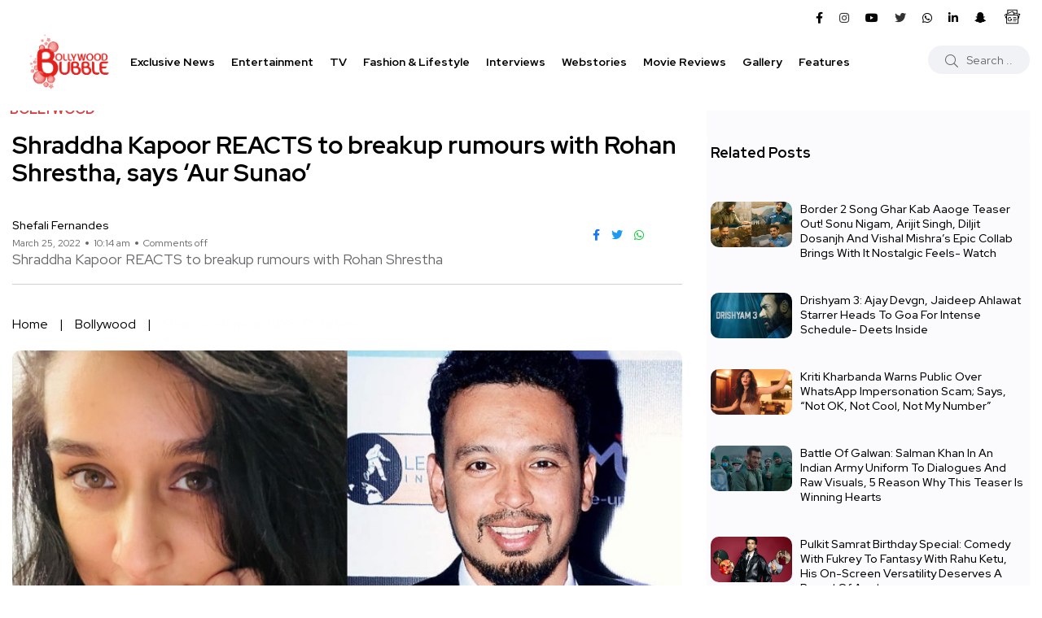

--- FILE ---
content_type: text/html; charset=UTF-8
request_url: https://www.bollywoodbubble.com/bollywood-news/shraddha-kapoor-reacts-breakup-rumours-rohan-shrestha/
body_size: 66549
content:
<!doctype html>
<html lang="en-US">
<head><meta charset="UTF-8"><script>if(navigator.userAgent.match(/MSIE|Internet Explorer/i)||navigator.userAgent.match(/Trident\/7\..*?rv:11/i)){var href=document.location.href;if(!href.match(/[?&]nowprocket/)){if(href.indexOf("?")==-1){if(href.indexOf("#")==-1){document.location.href=href+"?nowprocket=1"}else{document.location.href=href.replace("#","?nowprocket=1#")}}else{if(href.indexOf("#")==-1){document.location.href=href+"&nowprocket=1"}else{document.location.href=href.replace("#","&nowprocket=1#")}}}}</script><script>(()=>{class RocketLazyLoadScripts{constructor(){this.v="1.2.6",this.triggerEvents=["keydown","mousedown","mousemove","touchmove","touchstart","touchend","wheel"],this.userEventHandler=this.t.bind(this),this.touchStartHandler=this.i.bind(this),this.touchMoveHandler=this.o.bind(this),this.touchEndHandler=this.h.bind(this),this.clickHandler=this.u.bind(this),this.interceptedClicks=[],this.interceptedClickListeners=[],this.l(this),window.addEventListener("pageshow",(t=>{this.persisted=t.persisted,this.everythingLoaded&&this.m()})),this.CSPIssue=sessionStorage.getItem("rocketCSPIssue"),document.addEventListener("securitypolicyviolation",(t=>{this.CSPIssue||"script-src-elem"!==t.violatedDirective||"data"!==t.blockedURI||(this.CSPIssue=!0,sessionStorage.setItem("rocketCSPIssue",!0))})),document.addEventListener("DOMContentLoaded",(()=>{this.k()})),this.delayedScripts={normal:[],async:[],defer:[]},this.trash=[],this.allJQueries=[]}p(t){document.hidden?t.t():(this.triggerEvents.forEach((e=>window.addEventListener(e,t.userEventHandler,{passive:!0}))),window.addEventListener("touchstart",t.touchStartHandler,{passive:!0}),window.addEventListener("mousedown",t.touchStartHandler),document.addEventListener("visibilitychange",t.userEventHandler))}_(){this.triggerEvents.forEach((t=>window.removeEventListener(t,this.userEventHandler,{passive:!0}))),document.removeEventListener("visibilitychange",this.userEventHandler)}i(t){"HTML"!==t.target.tagName&&(window.addEventListener("touchend",this.touchEndHandler),window.addEventListener("mouseup",this.touchEndHandler),window.addEventListener("touchmove",this.touchMoveHandler,{passive:!0}),window.addEventListener("mousemove",this.touchMoveHandler),t.target.addEventListener("click",this.clickHandler),this.L(t.target,!0),this.S(t.target,"onclick","rocket-onclick"),this.C())}o(t){window.removeEventListener("touchend",this.touchEndHandler),window.removeEventListener("mouseup",this.touchEndHandler),window.removeEventListener("touchmove",this.touchMoveHandler,{passive:!0}),window.removeEventListener("mousemove",this.touchMoveHandler),t.target.removeEventListener("click",this.clickHandler),this.L(t.target,!1),this.S(t.target,"rocket-onclick","onclick"),this.M()}h(){window.removeEventListener("touchend",this.touchEndHandler),window.removeEventListener("mouseup",this.touchEndHandler),window.removeEventListener("touchmove",this.touchMoveHandler,{passive:!0}),window.removeEventListener("mousemove",this.touchMoveHandler)}u(t){t.target.removeEventListener("click",this.clickHandler),this.L(t.target,!1),this.S(t.target,"rocket-onclick","onclick"),this.interceptedClicks.push(t),t.preventDefault(),t.stopPropagation(),t.stopImmediatePropagation(),this.M()}O(){window.removeEventListener("touchstart",this.touchStartHandler,{passive:!0}),window.removeEventListener("mousedown",this.touchStartHandler),this.interceptedClicks.forEach((t=>{t.target.dispatchEvent(new MouseEvent("click",{view:t.view,bubbles:!0,cancelable:!0}))}))}l(t){EventTarget.prototype.addEventListenerWPRocketBase=EventTarget.prototype.addEventListener,EventTarget.prototype.addEventListener=function(e,i,o){"click"!==e||t.windowLoaded||i===t.clickHandler||t.interceptedClickListeners.push({target:this,func:i,options:o}),(this||window).addEventListenerWPRocketBase(e,i,o)}}L(t,e){this.interceptedClickListeners.forEach((i=>{i.target===t&&(e?t.removeEventListener("click",i.func,i.options):t.addEventListener("click",i.func,i.options))})),t.parentNode!==document.documentElement&&this.L(t.parentNode,e)}D(){return new Promise((t=>{this.P?this.M=t:t()}))}C(){this.P=!0}M(){this.P=!1}S(t,e,i){t.hasAttribute&&t.hasAttribute(e)&&(event.target.setAttribute(i,event.target.getAttribute(e)),event.target.removeAttribute(e))}t(){this._(this),"loading"===document.readyState?document.addEventListener("DOMContentLoaded",this.R.bind(this)):this.R()}k(){let t=[];document.querySelectorAll("script[type=rocketlazyloadscript][data-rocket-src]").forEach((e=>{let i=e.getAttribute("data-rocket-src");if(i&&!i.startsWith("data:")){0===i.indexOf("//")&&(i=location.protocol+i);try{const o=new URL(i).origin;o!==location.origin&&t.push({src:o,crossOrigin:e.crossOrigin||"module"===e.getAttribute("data-rocket-type")})}catch(t){}}})),t=[...new Map(t.map((t=>[JSON.stringify(t),t]))).values()],this.T(t,"preconnect")}async R(){this.lastBreath=Date.now(),this.j(this),this.F(this),this.I(),this.W(),this.q(),await this.A(this.delayedScripts.normal),await this.A(this.delayedScripts.defer),await this.A(this.delayedScripts.async);try{await this.U(),await this.H(this),await this.J()}catch(t){console.error(t)}window.dispatchEvent(new Event("rocket-allScriptsLoaded")),this.everythingLoaded=!0,this.D().then((()=>{this.O()})),this.N()}W(){document.querySelectorAll("script[type=rocketlazyloadscript]").forEach((t=>{t.hasAttribute("data-rocket-src")?t.hasAttribute("async")&&!1!==t.async?this.delayedScripts.async.push(t):t.hasAttribute("defer")&&!1!==t.defer||"module"===t.getAttribute("data-rocket-type")?this.delayedScripts.defer.push(t):this.delayedScripts.normal.push(t):this.delayedScripts.normal.push(t)}))}async B(t){if(await this.G(),!0!==t.noModule||!("noModule"in HTMLScriptElement.prototype))return new Promise((e=>{let i;function o(){(i||t).setAttribute("data-rocket-status","executed"),e()}try{if(navigator.userAgent.indexOf("Firefox/")>0||""===navigator.vendor||this.CSPIssue)i=document.createElement("script"),[...t.attributes].forEach((t=>{let e=t.nodeName;"type"!==e&&("data-rocket-type"===e&&(e="type"),"data-rocket-src"===e&&(e="src"),i.setAttribute(e,t.nodeValue))})),t.text&&(i.text=t.text),i.hasAttribute("src")?(i.addEventListener("load",o),i.addEventListener("error",(function(){i.setAttribute("data-rocket-status","failed-network"),e()})),setTimeout((()=>{i.isConnected||e()}),1)):(i.text=t.text,o()),t.parentNode.replaceChild(i,t);else{const i=t.getAttribute("data-rocket-type"),s=t.getAttribute("data-rocket-src");i?(t.type=i,t.removeAttribute("data-rocket-type")):t.removeAttribute("type"),t.addEventListener("load",o),t.addEventListener("error",(i=>{this.CSPIssue&&i.target.src.startsWith("data:")?(console.log("WPRocket: data-uri blocked by CSP -> fallback"),t.removeAttribute("src"),this.B(t).then(e)):(t.setAttribute("data-rocket-status","failed-network"),e())})),s?(t.removeAttribute("data-rocket-src"),t.src=s):t.src="data:text/javascript;base64,"+window.btoa(unescape(encodeURIComponent(t.text)))}}catch(i){t.setAttribute("data-rocket-status","failed-transform"),e()}}));t.setAttribute("data-rocket-status","skipped")}async A(t){const e=t.shift();return e&&e.isConnected?(await this.B(e),this.A(t)):Promise.resolve()}q(){this.T([...this.delayedScripts.normal,...this.delayedScripts.defer,...this.delayedScripts.async],"preload")}T(t,e){var i=document.createDocumentFragment();t.forEach((t=>{const o=t.getAttribute&&t.getAttribute("data-rocket-src")||t.src;if(o&&!o.startsWith("data:")){const s=document.createElement("link");s.href=o,s.rel=e,"preconnect"!==e&&(s.as="script"),t.getAttribute&&"module"===t.getAttribute("data-rocket-type")&&(s.crossOrigin=!0),t.crossOrigin&&(s.crossOrigin=t.crossOrigin),t.integrity&&(s.integrity=t.integrity),i.appendChild(s),this.trash.push(s)}})),document.head.appendChild(i)}j(t){let e={};function i(i,o){return e[o].eventsToRewrite.indexOf(i)>=0&&!t.everythingLoaded?"rocket-"+i:i}function o(t,o){!function(t){e[t]||(e[t]={originalFunctions:{add:t.addEventListener,remove:t.removeEventListener},eventsToRewrite:[]},t.addEventListener=function(){arguments[0]=i(arguments[0],t),e[t].originalFunctions.add.apply(t,arguments)},t.removeEventListener=function(){arguments[0]=i(arguments[0],t),e[t].originalFunctions.remove.apply(t,arguments)})}(t),e[t].eventsToRewrite.push(o)}function s(e,i){let o=e[i];e[i]=null,Object.defineProperty(e,i,{get:()=>o||function(){},set(s){t.everythingLoaded?o=s:e["rocket"+i]=o=s}})}o(document,"DOMContentLoaded"),o(window,"DOMContentLoaded"),o(window,"load"),o(window,"pageshow"),o(document,"readystatechange"),s(document,"onreadystatechange"),s(window,"onload"),s(window,"onpageshow");try{Object.defineProperty(document,"readyState",{get:()=>t.rocketReadyState,set(e){t.rocketReadyState=e},configurable:!0}),document.readyState="loading"}catch(t){console.log("WPRocket DJE readyState conflict, bypassing")}}F(t){let e;function i(e){return t.everythingLoaded?e:e.split(" ").map((t=>"load"===t||0===t.indexOf("load.")?"rocket-jquery-load":t)).join(" ")}function o(o){function s(t){const e=o.fn[t];o.fn[t]=o.fn.init.prototype[t]=function(){return this[0]===window&&("string"==typeof arguments[0]||arguments[0]instanceof String?arguments[0]=i(arguments[0]):"object"==typeof arguments[0]&&Object.keys(arguments[0]).forEach((t=>{const e=arguments[0][t];delete arguments[0][t],arguments[0][i(t)]=e}))),e.apply(this,arguments),this}}o&&o.fn&&!t.allJQueries.includes(o)&&(o.fn.ready=o.fn.init.prototype.ready=function(e){return t.domReadyFired?e.bind(document)(o):document.addEventListener("rocket-DOMContentLoaded",(()=>e.bind(document)(o))),o([])},s("on"),s("one"),t.allJQueries.push(o)),e=o}o(window.jQuery),Object.defineProperty(window,"jQuery",{get:()=>e,set(t){o(t)}})}async H(t){const e=document.querySelector("script[data-webpack]");e&&(await async function(){return new Promise((t=>{e.addEventListener("load",t),e.addEventListener("error",t)}))}(),await t.K(),await t.H(t))}async U(){this.domReadyFired=!0;try{document.readyState="interactive"}catch(t){}await this.G(),document.dispatchEvent(new Event("rocket-readystatechange")),await this.G(),document.rocketonreadystatechange&&document.rocketonreadystatechange(),await this.G(),document.dispatchEvent(new Event("rocket-DOMContentLoaded")),await this.G(),window.dispatchEvent(new Event("rocket-DOMContentLoaded"))}async J(){try{document.readyState="complete"}catch(t){}await this.G(),document.dispatchEvent(new Event("rocket-readystatechange")),await this.G(),document.rocketonreadystatechange&&document.rocketonreadystatechange(),await this.G(),window.dispatchEvent(new Event("rocket-load")),await this.G(),window.rocketonload&&window.rocketonload(),await this.G(),this.allJQueries.forEach((t=>t(window).trigger("rocket-jquery-load"))),await this.G();const t=new Event("rocket-pageshow");t.persisted=this.persisted,window.dispatchEvent(t),await this.G(),window.rocketonpageshow&&window.rocketonpageshow({persisted:this.persisted}),this.windowLoaded=!0}m(){document.onreadystatechange&&document.onreadystatechange(),window.onload&&window.onload(),window.onpageshow&&window.onpageshow({persisted:this.persisted})}I(){const t=new Map;document.write=document.writeln=function(e){const i=document.currentScript;i||console.error("WPRocket unable to document.write this: "+e);const o=document.createRange(),s=i.parentElement;let n=t.get(i);void 0===n&&(n=i.nextSibling,t.set(i,n));const c=document.createDocumentFragment();o.setStart(c,0),c.appendChild(o.createContextualFragment(e)),s.insertBefore(c,n)}}async G(){Date.now()-this.lastBreath>45&&(await this.K(),this.lastBreath=Date.now())}async K(){return document.hidden?new Promise((t=>setTimeout(t))):new Promise((t=>requestAnimationFrame(t)))}N(){this.trash.forEach((t=>t.remove()))}static run(){const t=new RocketLazyLoadScripts;t.p(t)}}RocketLazyLoadScripts.run()})();</script>
    
    <meta name="viewport" content="width=device-width, initial-scale=1">
    <link rel="profile" href="https://gmpg.org/xfn/11">
    <!-- Prefetch DNS -->
    <link rel="dns-prefetch" href="//fonts.googleapis.com">
    <link rel="dns-prefetch" href="//fonts.gstatic.com">
    <!-- <link rel="dns-prefetch" href="//js.bollywoodbubble.com">
    <link rel="dns-prefetch" href="//jsb.bollywoodbubble.com">
    <link rel="dns-prefetch" href="//jsf.bollywoodbubble.com">
    <link rel="dns-prefetch" href="//css.bollywoodbubble.com">
    <link rel="dns-prefetch" href="//img.bollywoodbubble.com"> -->
    <!-- <link rel="dns-prefetch" href="//cdn.bollywoodbubble.com"> -->
    <!-- <link rel="dns-prefetch" href="//cdn1.bollywoodbubble.com"> -->
    <!-- Preconnect -->
    <!-- <link rel="preconnect" href="https://fonts.gstatic.com/" crossorigin> -->
    <link rel="preconnect" href="https://fonts.googleapis.com/" crossorigin>
    <link rel="preconnect" href="https://www.google-analytics.com/" crossorigin>
    <link rel="preconnect" href="https://www.googletagmanager.com/" crossorigin>
    <!-- <link rel="preconnect" href="https://js.bollywoodbubble.com/" crossorigin>
    <link rel="preconnect" href="https://jsb.bollywoodbubble.com/" crossorigin>
    <link rel="preconnect" href="https://jsf.bollywoodbubble.com/" crossorigin>
    <link rel="preconnect" href="https://css.bollywoodbubble.com/" crossorigin>
    <link rel="preconnect" href="https://img.bollywoodbubble.com/" crossorigin>
    <link rel="preconnect" href="https://cdn.bollywoodbubble.com/" crossorigin>
    <link rel="preconnect" href="https://cdn1.bollywoodbubble.com/" crossorigin> -->
	
	

    <meta name='robots' content='index, follow, max-image-preview:large, max-snippet:-1, max-video-preview:-1' />
<noscript><style>#backto-top{display:none;}</style></noscript>
	<!-- This site is optimized with the Yoast SEO Premium plugin v26.5 (Yoast SEO v26.5) - https://yoast.com/wordpress/plugins/seo/ -->
	<title>Shraddha Kapoor REACTS to breakup rumours with Rohan Shrestha</title><link rel="preload" data-rocket-preload as="style" href="https://fonts.googleapis.com/css?family=Red%20Hat%20Display%3A0%2C400%3B0%2C500%3B0%2C700%3B0%2C900%3B1%2C400%3B1%2C500%3B1%2C700%3B1%2C900&#038;subset=latin%2Clatin-ext&#038;display=swap" /><link rel="stylesheet" href="https://fonts.googleapis.com/css?family=Red%20Hat%20Display%3A0%2C400%3B0%2C500%3B0%2C700%3B0%2C900%3B1%2C400%3B1%2C500%3B1%2C700%3B1%2C900&#038;subset=latin%2Clatin-ext&#038;display=swap" media="print" onload="this.media='all'" /><noscript><link rel="stylesheet" href="https://fonts.googleapis.com/css?family=Red%20Hat%20Display%3A0%2C400%3B0%2C500%3B0%2C700%3B0%2C900%3B1%2C400%3B1%2C500%3B1%2C700%3B1%2C900&#038;subset=latin%2Clatin-ext&#038;display=swap" /></noscript>
	<meta name="description" content="Reportedly, Shraddha Kapoor and Rohan Shrestha have split up after being together for more than four years now. Here&#039;s how the actress reacted to it!" />
	<link rel="canonical" href="https://www.bollywoodbubble.com/bollywood-news/shraddha-kapoor-reacts-breakup-rumours-rohan-shrestha/" />
	<meta property="og:locale" content="en_US" />
	<meta property="og:type" content="article" />
	<meta property="og:title" content="Shraddha Kapoor REACTS to breakup rumours with Rohan Shrestha, says &#039;Aur Sunao&#039;" />
	<meta property="og:description" content="Reportedly, Shraddha Kapoor and Rohan Shrestha have split up after being together for more than four years now. Here&#039;s how the actress reacted to it!" />
	<meta property="og:url" content="https://www.bollywoodbubble.com/bollywood-news/shraddha-kapoor-reacts-breakup-rumours-rohan-shrestha/" />
	<meta property="og:site_name" content="Bollywood Bubble" />
	<meta property="article:publisher" content="https://www.facebook.com/BollywoodBubble" />
	<meta property="article:published_time" content="2022-03-25T04:44:03+00:00" />
	<meta property="article:modified_time" content="2022-03-25T04:48:37+00:00" />
	<meta property="og:image" content="https://cdn.bollywoodbubble.com/wp-content/uploads/2022/03/Shraddha-Kapoor-Rohan-Shrestha.jpg" />
	<meta property="og:image:width" content="740" />
	<meta property="og:image:height" content="420" />
	<meta property="og:image:type" content="image/jpeg" />
	<meta name="author" content="Shefali Fernandes" />
	<meta name="twitter:card" content="summary_large_image" />
	<meta name="twitter:creator" content="@bollybubble" />
	<meta name="twitter:site" content="@bollybubble" />
	<meta name="twitter:label1" content="Written by" />
	<meta name="twitter:data1" content="Shefali Fernandes" />
	<meta name="twitter:label2" content="Est. reading time" />
	<meta name="twitter:data2" content="2 minutes" />
	<script type="application/ld+json" class="yoast-schema-graph">{"@context":"https://schema.org","@graph":[{"@type":"NewsArticle","@id":"https://www.bollywoodbubble.com/bollywood-news/shraddha-kapoor-reacts-breakup-rumours-rohan-shrestha/#article","isPartOf":{"@id":"https://www.bollywoodbubble.com/bollywood-news/shraddha-kapoor-reacts-breakup-rumours-rohan-shrestha/"},"author":{"name":"Shefali Fernandes","@id":"https://www.bollywoodbubble.com/#/schema/person/35ec3322689c510532bb3554c68e0220"},"headline":"Shraddha Kapoor REACTS to breakup rumours with Rohan Shrestha, says &#8216;Aur Sunao&#8217;","datePublished":"2022-03-25T04:44:03+00:00","dateModified":"2022-03-25T04:48:37+00:00","mainEntityOfPage":{"@id":"https://www.bollywoodbubble.com/bollywood-news/shraddha-kapoor-reacts-breakup-rumours-rohan-shrestha/"},"wordCount":325,"publisher":{"@id":"https://www.bollywoodbubble.com/#organization"},"image":{"@id":"https://www.bollywoodbubble.com/bollywood-news/shraddha-kapoor-reacts-breakup-rumours-rohan-shrestha/#primaryimage"},"thumbnailUrl":"https://cdn.bollywoodbubble.com/wp-content/uploads/2022/03/Shraddha-Kapoor-Rohan-Shrestha.jpg","keywords":["Bollywood","Featured","Rohan Shrestha","Shraddha Kapoor"],"articleSection":["Bollywood"],"inLanguage":"en-US","copyrightYear":"2022","copyrightHolder":{"@id":"https://www.bollywoodbubble.com/#organization"}},{"@type":"WebPage","@id":"https://www.bollywoodbubble.com/bollywood-news/shraddha-kapoor-reacts-breakup-rumours-rohan-shrestha/","url":"https://www.bollywoodbubble.com/bollywood-news/shraddha-kapoor-reacts-breakup-rumours-rohan-shrestha/","name":"Shraddha Kapoor REACTS to breakup rumours with Rohan Shrestha","isPartOf":{"@id":"https://www.bollywoodbubble.com/#website"},"primaryImageOfPage":{"@id":"https://www.bollywoodbubble.com/bollywood-news/shraddha-kapoor-reacts-breakup-rumours-rohan-shrestha/#primaryimage"},"image":{"@id":"https://www.bollywoodbubble.com/bollywood-news/shraddha-kapoor-reacts-breakup-rumours-rohan-shrestha/#primaryimage"},"thumbnailUrl":"https://cdn.bollywoodbubble.com/wp-content/uploads/2022/03/Shraddha-Kapoor-Rohan-Shrestha.jpg","datePublished":"2022-03-25T04:44:03+00:00","dateModified":"2022-03-25T04:48:37+00:00","description":"Reportedly, Shraddha Kapoor and Rohan Shrestha have split up after being together for more than four years now. Here's how the actress reacted to it!","breadcrumb":{"@id":"https://www.bollywoodbubble.com/bollywood-news/shraddha-kapoor-reacts-breakup-rumours-rohan-shrestha/#breadcrumb"},"inLanguage":"en-US","potentialAction":[{"@type":"ReadAction","target":["https://www.bollywoodbubble.com/bollywood-news/shraddha-kapoor-reacts-breakup-rumours-rohan-shrestha/"]}]},{"@type":"ImageObject","inLanguage":"en-US","@id":"https://www.bollywoodbubble.com/bollywood-news/shraddha-kapoor-reacts-breakup-rumours-rohan-shrestha/#primaryimage","url":"https://cdn.bollywoodbubble.com/wp-content/uploads/2022/03/Shraddha-Kapoor-Rohan-Shrestha.jpg","contentUrl":"https://cdn.bollywoodbubble.com/wp-content/uploads/2022/03/Shraddha-Kapoor-Rohan-Shrestha.jpg","width":740,"height":420,"caption":"Shraddha Kapoor says ‘Aur Sunao’ amid breakup rumours with Rohan Shrestha"},{"@type":"BreadcrumbList","@id":"https://www.bollywoodbubble.com/bollywood-news/shraddha-kapoor-reacts-breakup-rumours-rohan-shrestha/#breadcrumb","itemListElement":[{"@type":"ListItem","position":1,"name":"Home","item":"https://www.bollywoodbubble.com/"},{"@type":"ListItem","position":2,"name":"Bollywood News","item":"https://www.bollywoodbubble.com/bollywood-news/"},{"@type":"ListItem","position":3,"name":"Shraddha Kapoor REACTS to breakup rumours with Rohan Shrestha, says &#8216;Aur Sunao&#8217;"}]},{"@type":"WebSite","@id":"https://www.bollywoodbubble.com/#website","url":"https://www.bollywoodbubble.com/","name":"Bollywood Bubble","description":"Latest Bollywood News, Movie Reviews, Trailers, Box Office Reports and Photos","publisher":{"@id":"https://www.bollywoodbubble.com/#organization"},"alternateName":"Bollywood Bubble","potentialAction":[{"@type":"SearchAction","target":{"@type":"EntryPoint","urlTemplate":"https://www.bollywoodbubble.com/?s={search_term_string}"},"query-input":{"@type":"PropertyValueSpecification","valueRequired":true,"valueName":"search_term_string"}}],"inLanguage":"en-US"},{"@type":["Organization","Place"],"@id":"https://www.bollywoodbubble.com/#organization","name":"Bollywood Bubble","alternateName":"Bollywood Bubble","url":"https://www.bollywoodbubble.com/","logo":{"@id":"https://www.bollywoodbubble.com/bollywood-news/shraddha-kapoor-reacts-breakup-rumours-rohan-shrestha/#local-main-organization-logo"},"image":{"@id":"https://www.bollywoodbubble.com/bollywood-news/shraddha-kapoor-reacts-breakup-rumours-rohan-shrestha/#local-main-organization-logo"},"sameAs":["https://www.facebook.com/BollywoodBubble","https://x.com/bollybubble","https://www.instagram.com/bollywoodbubble/","https://www.youtube.com/channel/UCkul0EjxFOR2hS_0tOokGag","https://in.linkedin.com/company/bollywoodbubble","https://www.snapchat.com/p/0b6d9bda-b710-4936-8c7b-68c94cef42a6/2193841698514944"],"description":"Bollywood Bubble is your ultimate destination for all the buzz and excitement in entertainment world. From the juiciest gossip to the latest news, events, and releases, we keep our subscribers hooked with fresh, engaging content—ensuring you never miss a beat in the world of B-town!","telephone":[],"openingHoursSpecification":[{"@type":"OpeningHoursSpecification","dayOfWeek":["Monday","Tuesday","Wednesday","Thursday","Friday","Saturday","Sunday"],"opens":"09:00","closes":"17:00"}]},{"@type":"Person","@id":"https://www.bollywoodbubble.com/#/schema/person/35ec3322689c510532bb3554c68e0220","name":"Shefali Fernandes","image":{"@type":"ImageObject","inLanguage":"en-US","@id":"https://www.bollywoodbubble.com/#/schema/person/image/","url":"https://secure.gravatar.com/avatar/e17cb1d241d7d630f5c7cd089911242500df541cc24e0a6c54542e84d5709972?s=96&r=g","contentUrl":"https://secure.gravatar.com/avatar/e17cb1d241d7d630f5c7cd089911242500df541cc24e0a6c54542e84d5709972?s=96&r=g","caption":"Shefali Fernandes"},"url":"https://www.bollywoodbubble.com/author/shefali/"},{"@type":"ImageObject","inLanguage":"en-US","@id":"https://www.bollywoodbubble.com/bollywood-news/shraddha-kapoor-reacts-breakup-rumours-rohan-shrestha/#local-main-organization-logo","url":"https://cdn.bollywoodbubble.com/wp-content/uploads/2025/03/Bollywood-Bubble.png","contentUrl":"https://cdn.bollywoodbubble.com/wp-content/uploads/2025/03/Bollywood-Bubble.png","width":696,"height":696,"caption":"Bollywood Bubble"}]}</script>
	<!-- / Yoast SEO Premium plugin. -->


<link rel='dns-prefetch' href='//stats.wp.com' />
<link rel='dns-prefetch' href='//fonts.googleapis.com' />
<link rel='dns-prefetch' href='//cdn.bollywoodbubble.com' />
<link href='https://fonts.gstatic.com' crossorigin rel='preconnect' />
<link href='https://cdn.bollywoodbubble.com' rel='preconnect' />
<link rel="alternate" type="application/rss+xml" title="Bollywood Bubble &raquo; Feed" href="https://www.bollywoodbubble.com/feed/" />
<link rel="alternate" type="application/rss+xml" title="Bollywood Bubble &raquo; Comments Feed" href="https://www.bollywoodbubble.com/comments/feed/" />
<link rel="alternate" title="oEmbed (JSON)" type="application/json+oembed" href="https://www.bollywoodbubble.com/wp-json/oembed/1.0/embed?url=https%3A%2F%2Fwww.bollywoodbubble.com%2Fbollywood-news%2Fshraddha-kapoor-reacts-breakup-rumours-rohan-shrestha%2F" />
<link rel="alternate" title="oEmbed (XML)" type="text/xml+oembed" href="https://www.bollywoodbubble.com/wp-json/oembed/1.0/embed?url=https%3A%2F%2Fwww.bollywoodbubble.com%2Fbollywood-news%2Fshraddha-kapoor-reacts-breakup-rumours-rohan-shrestha%2F&#038;format=xml" />
<link rel="alternate" type="application/rss+xml" title="Bollywood Bubble &raquo; Stories Feed" href="https://www.bollywoodbubble.com/web-stories/feed/"><style id='wp-img-auto-sizes-contain-inline-css' type='text/css'>
img:is([sizes=auto i],[sizes^="auto," i]){contain-intrinsic-size:3000px 1500px}
/*# sourceURL=wp-img-auto-sizes-contain-inline-css */
</style>
<style id='wp-emoji-styles-inline-css' type='text/css'>

	img.wp-smiley, img.emoji {
		display: inline !important;
		border: none !important;
		box-shadow: none !important;
		height: 1em !important;
		width: 1em !important;
		margin: 0 0.07em !important;
		vertical-align: -0.1em !important;
		background: none !important;
		padding: 0 !important;
	}
/*# sourceURL=wp-emoji-styles-inline-css */
</style>
<link data-minify="1" rel='stylesheet' id='wp-block-library-css' href='https://www.bollywoodbubble.com/wp-content/cache/min/1/wp-content/plugins/gutenberg/build/styles/block-library/style.css?ver=1765441424' type='text/css' media='all' />
<link data-minify="1" rel='stylesheet' id='wp-block-library-theme-css' href='https://www.bollywoodbubble.com/wp-content/cache/min/1/wp-content/plugins/gutenberg/build/styles/block-library/theme.css?ver=1765441424' type='text/css' media='all' />
<style id='classic-theme-styles-inline-css' type='text/css'>
/*! This file is auto-generated */
.wp-block-button__link{color:#fff;background-color:#32373c;border-radius:9999px;box-shadow:none;text-decoration:none;padding:calc(.667em + 2px) calc(1.333em + 2px);font-size:1.125em}.wp-block-file__button{background:#32373c;color:#fff;text-decoration:none}
/*# sourceURL=/wp-includes/css/classic-themes.min.css */
</style>
<link rel='stylesheet' id='mediaelement-css' href='https://www.bollywoodbubble.com/wp-includes/js/mediaelement/mediaelementplayer-legacy.min.css' type='text/css' media='all' />
<link rel='stylesheet' id='wp-mediaelement-css' href='https://www.bollywoodbubble.com/wp-includes/js/mediaelement/wp-mediaelement.min.css' type='text/css' media='all' />
<style id='jetpack-sharing-buttons-style-inline-css' type='text/css'>
.jetpack-sharing-buttons__services-list{display:flex;flex-direction:row;flex-wrap:wrap;gap:0;list-style-type:none;margin:5px;padding:0}.jetpack-sharing-buttons__services-list.has-small-icon-size{font-size:12px}.jetpack-sharing-buttons__services-list.has-normal-icon-size{font-size:16px}.jetpack-sharing-buttons__services-list.has-large-icon-size{font-size:24px}.jetpack-sharing-buttons__services-list.has-huge-icon-size{font-size:36px}@media print{.jetpack-sharing-buttons__services-list{display:none!important}}.editor-styles-wrapper .wp-block-jetpack-sharing-buttons{gap:0;padding-inline-start:0}ul.jetpack-sharing-buttons__services-list.has-background{padding:1.25em 2.375em}
/*# sourceURL=https://www.bollywoodbubble.com/wp-content/plugins/jetpack/_inc/blocks/sharing-buttons/view.css */
</style>
<link data-minify="1" rel='stylesheet' id='bb-style-css' href='https://www.bollywoodbubble.com/wp-content/cache/min/1/wp-content/plugins/bb-special-gallery/assets/css/bb-style.css?ver=1765441424' type='text/css' media='all' />
<link data-minify="1" rel='stylesheet' id='ionicons-css' href='https://www.bollywoodbubble.com/wp-content/cache/min/1/wp-content/themes/bollywood-bubble-by-akaal-creatives/vendors/ionic/css/ionicons.min.css?ver=1765441424' type='text/css' media='all' />
<style id='global-styles-inline-css' type='text/css'>
:root{--wp--preset--aspect-ratio--square: 1;--wp--preset--aspect-ratio--4-3: 4/3;--wp--preset--aspect-ratio--3-4: 3/4;--wp--preset--aspect-ratio--3-2: 3/2;--wp--preset--aspect-ratio--2-3: 2/3;--wp--preset--aspect-ratio--16-9: 16/9;--wp--preset--aspect-ratio--9-16: 9/16;--wp--preset--color--black: #000000;--wp--preset--color--cyan-bluish-gray: #abb8c3;--wp--preset--color--white: #ffffff;--wp--preset--color--pale-pink: #f78da7;--wp--preset--color--vivid-red: #cf2e2e;--wp--preset--color--luminous-vivid-orange: #ff6900;--wp--preset--color--luminous-vivid-amber: #fcb900;--wp--preset--color--light-green-cyan: #7bdcb5;--wp--preset--color--vivid-green-cyan: #00d084;--wp--preset--color--pale-cyan-blue: #8ed1fc;--wp--preset--color--vivid-cyan-blue: #0693e3;--wp--preset--color--vivid-purple: #9b51e0;--wp--preset--color--blogar-primary: #3858F6;--wp--preset--color--blogar-secondary: #D93E40;--wp--preset--color--blogar-tertiary: #050505;--wp--preset--color--blogar-white: #ffffff;--wp--preset--color--blogar-dark-light: #1A1A1A;--wp--preset--gradient--vivid-cyan-blue-to-vivid-purple: linear-gradient(135deg,rgb(6,147,227) 0%,rgb(155,81,224) 100%);--wp--preset--gradient--light-green-cyan-to-vivid-green-cyan: linear-gradient(135deg,rgb(122,220,180) 0%,rgb(0,208,130) 100%);--wp--preset--gradient--luminous-vivid-amber-to-luminous-vivid-orange: linear-gradient(135deg,rgb(252,185,0) 0%,rgb(255,105,0) 100%);--wp--preset--gradient--luminous-vivid-orange-to-vivid-red: linear-gradient(135deg,rgb(255,105,0) 0%,rgb(207,46,46) 100%);--wp--preset--gradient--very-light-gray-to-cyan-bluish-gray: linear-gradient(135deg,rgb(238,238,238) 0%,rgb(169,184,195) 100%);--wp--preset--gradient--cool-to-warm-spectrum: linear-gradient(135deg,rgb(74,234,220) 0%,rgb(151,120,209) 20%,rgb(207,42,186) 40%,rgb(238,44,130) 60%,rgb(251,105,98) 80%,rgb(254,248,76) 100%);--wp--preset--gradient--blush-light-purple: linear-gradient(135deg,rgb(255,206,236) 0%,rgb(152,150,240) 100%);--wp--preset--gradient--blush-bordeaux: linear-gradient(135deg,rgb(254,205,165) 0%,rgb(254,45,45) 50%,rgb(107,0,62) 100%);--wp--preset--gradient--luminous-dusk: linear-gradient(135deg,rgb(255,203,112) 0%,rgb(199,81,192) 50%,rgb(65,88,208) 100%);--wp--preset--gradient--pale-ocean: linear-gradient(135deg,rgb(255,245,203) 0%,rgb(182,227,212) 50%,rgb(51,167,181) 100%);--wp--preset--gradient--electric-grass: linear-gradient(135deg,rgb(202,248,128) 0%,rgb(113,206,126) 100%);--wp--preset--gradient--midnight: linear-gradient(135deg,rgb(2,3,129) 0%,rgb(40,116,252) 100%);--wp--preset--font-size--small: 12px;--wp--preset--font-size--medium: 20px;--wp--preset--font-size--large: 36px;--wp--preset--font-size--x-large: 42px;--wp--preset--font-size--normal: 16px;--wp--preset--font-size--huge: 50px;--wp--preset--spacing--20: 0.44rem;--wp--preset--spacing--30: 0.67rem;--wp--preset--spacing--40: 1rem;--wp--preset--spacing--50: 1.5rem;--wp--preset--spacing--60: 2.25rem;--wp--preset--spacing--70: 3.38rem;--wp--preset--spacing--80: 5.06rem;--wp--preset--shadow--natural: 6px 6px 9px rgba(0, 0, 0, 0.2);--wp--preset--shadow--deep: 12px 12px 50px rgba(0, 0, 0, 0.4);--wp--preset--shadow--sharp: 6px 6px 0px rgba(0, 0, 0, 0.2);--wp--preset--shadow--outlined: 6px 6px 0px -3px rgb(255, 255, 255), 6px 6px rgb(0, 0, 0);--wp--preset--shadow--crisp: 6px 6px 0px rgb(0, 0, 0);}:where(.is-layout-flex){gap: 0.5em;}:where(.is-layout-grid){gap: 0.5em;}body .is-layout-flex{display: flex;}.is-layout-flex{flex-wrap: wrap;align-items: center;}.is-layout-flex > :is(*, div){margin: 0;}body .is-layout-grid{display: grid;}.is-layout-grid > :is(*, div){margin: 0;}:where(.wp-block-columns.is-layout-flex){gap: 2em;}:where(.wp-block-columns.is-layout-grid){gap: 2em;}:where(.wp-block-post-template.is-layout-flex){gap: 1.25em;}:where(.wp-block-post-template.is-layout-grid){gap: 1.25em;}.has-black-color{color: var(--wp--preset--color--black) !important;}.has-cyan-bluish-gray-color{color: var(--wp--preset--color--cyan-bluish-gray) !important;}.has-white-color{color: var(--wp--preset--color--white) !important;}.has-pale-pink-color{color: var(--wp--preset--color--pale-pink) !important;}.has-vivid-red-color{color: var(--wp--preset--color--vivid-red) !important;}.has-luminous-vivid-orange-color{color: var(--wp--preset--color--luminous-vivid-orange) !important;}.has-luminous-vivid-amber-color{color: var(--wp--preset--color--luminous-vivid-amber) !important;}.has-light-green-cyan-color{color: var(--wp--preset--color--light-green-cyan) !important;}.has-vivid-green-cyan-color{color: var(--wp--preset--color--vivid-green-cyan) !important;}.has-pale-cyan-blue-color{color: var(--wp--preset--color--pale-cyan-blue) !important;}.has-vivid-cyan-blue-color{color: var(--wp--preset--color--vivid-cyan-blue) !important;}.has-vivid-purple-color{color: var(--wp--preset--color--vivid-purple) !important;}.has-black-background-color{background-color: var(--wp--preset--color--black) !important;}.has-cyan-bluish-gray-background-color{background-color: var(--wp--preset--color--cyan-bluish-gray) !important;}.has-white-background-color{background-color: var(--wp--preset--color--white) !important;}.has-pale-pink-background-color{background-color: var(--wp--preset--color--pale-pink) !important;}.has-vivid-red-background-color{background-color: var(--wp--preset--color--vivid-red) !important;}.has-luminous-vivid-orange-background-color{background-color: var(--wp--preset--color--luminous-vivid-orange) !important;}.has-luminous-vivid-amber-background-color{background-color: var(--wp--preset--color--luminous-vivid-amber) !important;}.has-light-green-cyan-background-color{background-color: var(--wp--preset--color--light-green-cyan) !important;}.has-vivid-green-cyan-background-color{background-color: var(--wp--preset--color--vivid-green-cyan) !important;}.has-pale-cyan-blue-background-color{background-color: var(--wp--preset--color--pale-cyan-blue) !important;}.has-vivid-cyan-blue-background-color{background-color: var(--wp--preset--color--vivid-cyan-blue) !important;}.has-vivid-purple-background-color{background-color: var(--wp--preset--color--vivid-purple) !important;}.has-black-border-color{border-color: var(--wp--preset--color--black) !important;}.has-cyan-bluish-gray-border-color{border-color: var(--wp--preset--color--cyan-bluish-gray) !important;}.has-white-border-color{border-color: var(--wp--preset--color--white) !important;}.has-pale-pink-border-color{border-color: var(--wp--preset--color--pale-pink) !important;}.has-vivid-red-border-color{border-color: var(--wp--preset--color--vivid-red) !important;}.has-luminous-vivid-orange-border-color{border-color: var(--wp--preset--color--luminous-vivid-orange) !important;}.has-luminous-vivid-amber-border-color{border-color: var(--wp--preset--color--luminous-vivid-amber) !important;}.has-light-green-cyan-border-color{border-color: var(--wp--preset--color--light-green-cyan) !important;}.has-vivid-green-cyan-border-color{border-color: var(--wp--preset--color--vivid-green-cyan) !important;}.has-pale-cyan-blue-border-color{border-color: var(--wp--preset--color--pale-cyan-blue) !important;}.has-vivid-cyan-blue-border-color{border-color: var(--wp--preset--color--vivid-cyan-blue) !important;}.has-vivid-purple-border-color{border-color: var(--wp--preset--color--vivid-purple) !important;}.has-vivid-cyan-blue-to-vivid-purple-gradient-background{background: var(--wp--preset--gradient--vivid-cyan-blue-to-vivid-purple) !important;}.has-light-green-cyan-to-vivid-green-cyan-gradient-background{background: var(--wp--preset--gradient--light-green-cyan-to-vivid-green-cyan) !important;}.has-luminous-vivid-amber-to-luminous-vivid-orange-gradient-background{background: var(--wp--preset--gradient--luminous-vivid-amber-to-luminous-vivid-orange) !important;}.has-luminous-vivid-orange-to-vivid-red-gradient-background{background: var(--wp--preset--gradient--luminous-vivid-orange-to-vivid-red) !important;}.has-very-light-gray-to-cyan-bluish-gray-gradient-background{background: var(--wp--preset--gradient--very-light-gray-to-cyan-bluish-gray) !important;}.has-cool-to-warm-spectrum-gradient-background{background: var(--wp--preset--gradient--cool-to-warm-spectrum) !important;}.has-blush-light-purple-gradient-background{background: var(--wp--preset--gradient--blush-light-purple) !important;}.has-blush-bordeaux-gradient-background{background: var(--wp--preset--gradient--blush-bordeaux) !important;}.has-luminous-dusk-gradient-background{background: var(--wp--preset--gradient--luminous-dusk) !important;}.has-pale-ocean-gradient-background{background: var(--wp--preset--gradient--pale-ocean) !important;}.has-electric-grass-gradient-background{background: var(--wp--preset--gradient--electric-grass) !important;}.has-midnight-gradient-background{background: var(--wp--preset--gradient--midnight) !important;}.has-small-font-size{font-size: var(--wp--preset--font-size--small) !important;}.has-medium-font-size{font-size: var(--wp--preset--font-size--medium) !important;}.has-large-font-size{font-size: var(--wp--preset--font-size--large) !important;}.has-x-large-font-size{font-size: var(--wp--preset--font-size--x-large) !important;}
:where(.wp-block-columns.is-layout-flex){gap: 2em;}:where(.wp-block-columns.is-layout-grid){gap: 2em;}
:root :where(.wp-block-pullquote){font-size: 1.5em;line-height: 1.6;}
:where(.wp-block-post-template.is-layout-flex){gap: 1.25em;}:where(.wp-block-post-template.is-layout-grid){gap: 1.25em;}
:where(.wp-block-term-template.is-layout-flex){gap: 1.25em;}:where(.wp-block-term-template.is-layout-grid){gap: 1.25em;}
/*# sourceURL=global-styles-inline-css */
</style>
<link data-minify="1" rel='stylesheet' id='parent-style-css' href='https://www.bollywoodbubble.com/wp-content/cache/min/1/wp-content/themes/blogar/style.css?ver=1765441425' type='text/css' media='all' />
<link data-minify="1" rel='stylesheet' id='blogar-child-style-css' href='https://www.bollywoodbubble.com/wp-content/cache/min/1/wp-content/themes/bollywood-bubble-by-akaal-creatives/style.css?ver=1765441425' type='text/css' media='all' />

<link data-minify="1" rel='stylesheet' id='slick-css' href='https://www.bollywoodbubble.com/wp-content/cache/min/1/wp-content/themes/blogar/assets/css/vendor/slick.css?ver=1765441425' type='text/css' media='all' />
<link data-minify="1" rel='stylesheet' id='slick-theme-css' href='https://www.bollywoodbubble.com/wp-content/cache/min/1/wp-content/themes/blogar/assets/css/vendor/slick-theme.css?ver=1765441425' type='text/css' media='all' />
<link data-minify="1" rel='stylesheet' id='font-awesome-css' href='https://www.bollywoodbubble.com/wp-content/cache/min/1/wp-content/themes/blogar/assets/css/vendor/font-awesome.css?ver=1765441425' type='text/css' media='all' />
<link rel='stylesheet' id='bootstrap-css' href='https://www.bollywoodbubble.com/wp-content/themes/blogar/assets/css/vendor/bootstrap.min.css' type='text/css' media='all' />
<link data-minify="1" rel='stylesheet' id='axil-style-css' href='https://www.bollywoodbubble.com/wp-content/cache/min/1/wp-content/themes/blogar/assets/css/style.css?ver=1765441426' type='text/css' media='all' />
<link data-minify="1" rel='stylesheet' id='blogar-style-css' href='https://www.bollywoodbubble.com/wp-content/cache/min/1/wp-content/themes/bollywood-bubble-by-akaal-creatives/style.css?ver=1765441425' type='text/css' media='all' />
<link rel='stylesheet' id='axil-like-it-css' href='https://www.bollywoodbubble.com/wp-content/themes/blogar/assets/css/vendor/like-it.css' type='text/css' media='all' />
<script type="rocketlazyloadscript" data-rocket-type="text/javascript" data-rocket-src="https://www.bollywoodbubble.com/wp-includes/js/jquery/jquery.min.js" id="jquery-core-js" data-rocket-defer defer></script>
<script type="rocketlazyloadscript" data-rocket-type="text/javascript" data-rocket-src="https://www.bollywoodbubble.com/wp-includes/js/jquery/jquery-migrate.min.js" id="jquery-migrate-js" data-rocket-defer defer></script>
<script type="rocketlazyloadscript" data-minify="1" data-rocket-type="text/javascript" data-rocket-src="https://www.bollywoodbubble.com/wp-content/cache/min/1/wp-content/plugins/bb-special-gallery/assets/js/bb.js?ver=1765441426" id="bb-js" data-rocket-defer defer></script>
<script type="rocketlazyloadscript" data-rocket-type="text/javascript" data-rocket-src="https://www.bollywoodbubble.com/wp-content/themes/blogar/assets/js/vendor/slick.min.js" id="slick-js" data-rocket-defer defer></script>
<link rel="https://api.w.org/" href="https://www.bollywoodbubble.com/wp-json/" /><link rel="alternate" title="JSON" type="application/json" href="https://www.bollywoodbubble.com/wp-json/wp/v2/posts/1068053" /><link rel="EditURI" type="application/rsd+xml" title="RSD" href="https://www.bollywoodbubble.com/xmlrpc.php?rsd" />
<meta name="generator" content="Redux 4.5.9" /><!-- start Simple Custom CSS and JS -->
 <!-- Google tag (gtag.js) -->
<script type="rocketlazyloadscript" async data-rocket-src="https://www.googletagmanager.com/gtag/js?id=G-MBET52JN06"></script>
<script type="rocketlazyloadscript">
  window.dataLayer = window.dataLayer || [];
  function gtag(){dataLayer.push(arguments);}
  gtag('js', new Date());

  gtag('config', 'G-MBET52JN06');
</script><!-- end Simple Custom CSS and JS -->
<!-- start Simple Custom CSS and JS -->
<style type="text/css">
.code-block.code-block-2 
 {
    /* position: absolute; */
    max-height: 100px !important;
    min-height: 100px !important;
}
@media (max-width: 768px) {

  /* 1. Fix Post Grid Container */
  .elementor-element[data-element_type="widget"][data-widget_type*="blogar-post-grid-style-four"] {
    min-height: 400px;
    display: block;
    overflow: hidden;
    background: #fff;
    position: relative;
  }

  /* 2. Fix Images in Post Grid */
  .elementor-element[data-element_type="widget"][data-widget_type*="blogar-post-grid-style-four"] img {
    width: 100%;
    height: auto;
    aspect-ratio: 16/9;
    object-fit: cover;
    display: block;
  }

  /* 3. Fix AdSense (or any ads) */
  ins.adsbygoogle {
    display: block;
    width: 100%;
    max-width: 320px;
    height: 250px;
    margin: auto;
    background: #f8f8f8;
  }

  /* 4. Fix Specific Post Thumbnails */
  img.attachment-thumbnail,
  img.wp-post-image {
    width: 100%;
    height: auto;
    aspect-ratio: 16/9;
    object-fit: cover;
  }

}
.home .google-auto-placed {
    display: none;
}</style>
<!-- end Simple Custom CSS and JS -->
<!-- start Simple Custom CSS and JS -->
<style type="text/css">
/* Ensure the row is flexible and aligns properly */
.home .row {
    display: flex;
    flex-wrap: wrap;
    align-items: center;
}

/* Move "See All Topics" before the section title */
.home .col-lg-6.col-md-4.col-sm-4.col-12 {
    order: -1;
}

/* Hide the original section title for SEO purposes */
.home .section-title h2.title {
    position: absolute;
    left: -9999px;
    opacity: 0;
}

/* Styling for the "See All Topics" button */
.home a.axil-link-button {
	margin-top: 4%;
    text-align: left;
    box-shadow: var(--shadow-primary);
    border: 1px solid var(--color-lighter);
    border-radius: var(--radius-small);
    padding: 0 18px;
    height: 46px;
    display: inline-block;
    line-height: 46px;
    font-weight: var(--p-bold);
    font-size: var(--font-size-b1);
    color: var(--color-midgray);
    background: var(--color-white);
    outline: none;
}

/* Ensure "See All Topics" aligns left */
.home .see-all-topics {
    text-align: left !important;
}

/* Hide navigation tab items inside .home */
.home li.nav-item {
    display: none;
}
a.axil-link-button:hover, .home-tabs-box h2.elementor-heading-title.elementor-size-default:hover {
    color: #e32b26;
}
.home .see-all-topics h2 { 
    margin-bottom: 0px;
}
.home-tabs-box h2.elementor-heading-title.elementor-size-default { 
    text-align: left;
    box-shadow: var(--shadow-primary);
    border: 1px solid var(--color-lighter);
    border-radius: var(--radius-small);
    padding: 0 18px;
    height: 46px;
    display: inline-block;
    line-height: 46px;
    font-weight: var(--p-bold);
    font-size: var(--font-size-b1);
    color: var(--color-midgray);
    background: var(--color-white);
    outline: none;
}
.home-movie-reviews .related-post.p-b-xs-30 {
  padding-top: 0px;
}
.post-cat h2 {
	margin-bottom: 0px !important;
}
.col-xl-7.col-lg-6.col-md-12.col-12.mt_md--40.mt_sm--40 h2 {
    color: #ffffff;
}
/* css for add */
.postid-1289023 .related-post ins.adsbygoogle {
/* 	display: none !important; */
}
.related-post {
	padding-bottom: 80px;
}</style>
<!-- end Simple Custom CSS and JS -->
<!-- start Simple Custom CSS and JS -->
<style type="text/css">
#youtube-shorts {
    display: flex;
    flex-wrap: wrap; /* Wraps to a new row if needed */
    gap: 15px;
    justify-content: center; /* Centers content */
    padding: 10px;
}

/* Video Card Styling */
.video-card {
    flex: 0 0 auto;
    width: 300px; /* Default width */
    text-align: center;
    background: #1a1a1a;
    padding: 10px;
    border-radius: 10px;
    box-shadow: 0 4px 8px rgba(0, 0, 0, 0.2);
}

.video-card iframe {
    width: 100%;
    height: 500px;
    border-radius: 8px;
}

.video-card h3 {
    font-size: 14px;
    color: #fff;
    margin-top: 5px;
	margin-bottom: 5px;
    white-space: normal;
    overflow: hidden;
    text-overflow: ellipsis;
}
.subscribe-btn {
    display: inline-block;
    background-color: #FF0000; /* YouTube Red */
    color: white;
    font-size: 16px;
    font-weight: bold;
    text-transform: uppercase;
    text-align: center;
    padding: 12px 20px;
    border-radius: 5px;
    text-decoration: none;
    transition: 0.3s;
    margin: 2% auto;
}

.subscribe-btn:hover {
    background-color: #CC0000; /* Darker Red */
    color: #fff !important;
}

/* Responsive Styles */
@media (max-width: 1024px) {
    .video-card {
        width: 250px;
    }

    .video-card iframe {
        height: 400px;
    }
}

@media (max-width: 768px) {
    #youtube-shorts {
        flex-wrap: nowrap; /* Prevents wrapping */
        overflow-x: auto; /* Enables scrolling for smaller screens */
        justify-content: flex-start; /* Aligns videos left */
        padding-left: 10px; /* Ensures first video is visible */
        scroll-snap-type: x mandatory; /* Smooth scrolling */
    }

    .video-card {
        width: 220px;
        scroll-snap-align: start; /* Ensures first video is visible */
    }

    .video-card iframe {
        height: 350px;
    }

    .video-card h3 {
        font-size: 12px;
    }
}

@media (max-width: 480px) {
    .video-card {
        width: 180px;
    }

    .video-card iframe {
        height: 280px;
    }
}
.custom-authors-list {
    list-style: none;
    padding: 0;
    display: flex;
    flex-wrap: wrap;
    gap: 20px;
}

.author-item {
    display: flex;
    align-items: center;
    padding: 15px;
    border: 1px solid #ddd;
    border-radius: 10px;
    background: #f9f9f9;
    box-shadow: 2px 2px 10px rgba(0, 0, 0, 0.1);
    transition: 0.3s ease-in-out;
    width: 400px;
}

.author-item:hover {
    background: #fff;
    box-shadow: 4px 4px 15px rgba(0, 0, 0, 0.15);
}

.author-avatar {
    margin-right: 15px;
}

.author-avatar img {
    border-radius: 12px;
    border: 1px solid #e2211c;
}

.author-details {
    flex: 1;
}

.author-name {
    margin: 0;
    font-size: 18px;
}

.author-name a {
    text-decoration: none;
    color: #000000;
    font-weight: bold;
}

.author-name a:hover {
    color: #e2211c;
}

.author-bio {
    margin: 5px 0 0;
    font-size: 14px;
    color: #666;
}

.author-posts {
    margin-top: 8px;
    font-size: 14px;
	margin-bottom: 0px;
}

.author-posts a {
    color: #ff6600;
    font-weight: bold;
    text-decoration: none;
}

.author-posts a:hover {
    color: #cc5200;
    text-decoration: underline;
}
/* Social Icons */
.author-social-icons {
    margin-top: 10px;
}

.author-social-icons a {
    display: inline-block;
    margin-right: 8px;
    font-size: 18px;
    color: #000000;
}

.author-social-icons a:hover {
    color: #e2211c;
}
/* footer cat */
/* Common styles for both menus */
#menu-footer-categories,
#menu-trending-topics {
    display: flex;
    justify-content: left; /* Centers items */
    gap: 30px; /* Increases spacing between items */
    padding: 0;
    list-style: none;
    flex-wrap: nowrap; /* Keeps items in one line on large screens */
    overflow-x: auto; /* Allows scrolling if content overflows */
    white-space: nowrap; /* Prevents wrapping */
}

#menu-footer-categories li,
#menu-trending-topics li {
    margin: 0;
}

/* Ensure full width on smaller screens */
.col-lg-2 {
    max-width: 100% !important; /* Allows full width */
    flex: 0 0 100%; /* Ensures full width */
}

/* Mobile Responsive: Stack items 1 by 1 */
/* @media (max-width: 768px) {
    #menu-footer-categories,
    #menu-trending-topics {
        flex-direction: column;  
        gap: 10px;  
        align-items: left;  
        white-space: normal;  
    }

    #menu-footer-categories li a,
    #menu-trending-topics li a {
        display: block;
        width: 100%;  
        align-items: left; 
        padding: 12px 0;  
    }
}
 */
.copyright-area {
    padding-top: 0px !important;
    margin-top: -70px;
}
/* Mobile Responsive: Display items 2 by 2 */
@media (max-width: 768px) {
    #menu-footer-categories,
    #menu-trending-topics {
        display: grid;
        grid-template-columns: repeat(2, 1fr); /* 2 columns */
        gap: 10px; /* Space between items */
        align-items: left; /* Center align items */
        white-space: normal; /* Allow wrapping */
    }

    #menu-footer-categories li,
    #menu-trending-topics li {
        width: 100%; /* Full width for equal spacing */
    }

    #menu-footer-categories li a,
    #menu-trending-topics li a {
        display: block;
        text-align: left; /* Center text */
        padding: 0px 0; /* Adjust padding */
    }
	.footer-mainmenu h2 {
		font-size: 18px !important;
	}
	.page-id-1122908 .copyright-area {
		padding-top: 0px !important;
		margin-top: -95px;
	}
}

</style>
<!-- end Simple Custom CSS and JS -->
<!-- start Simple Custom CSS and JS -->
<style type="text/css">
.content-block.post-list-view:first-child {
    margin-top: 30px !important;
}

.gallery_images {
    margin: 0 auto;
}

.content-block.post-list-view .post-thumbnail a {
	display: flex!important;
    border-radius: 10px!important;
	align-items: start!important;
	height:auto!important;
}

.content-block.post-list-view .post-thumbnail a img {
	object-fit: contain!important;
    border-radius: 10px!important;
	height: auto!important;
}

.featured-image001 .attachment-thumbnail {
	object-fit: contain!important;
	height:auto!important;
}

.post-thumbnail a img {
	object-fit: contain!important;
	height:auto!important;
}

.trend-tab-content .content-block.post-medium.post-medium-border.border-thin {
	max-height:unset!important;
}

.content-block.post-list-view {
	align-items: start!important;
}

.content-block.post-list-view .post-content {
	min-height: 170px!important;
}


@media only screen and (max-width: 767px) {
	.trend-tab-content .content-block.post-medium.post-medium-border.border-thin {
	min-height: 135px !important;
	max-height:unset!important;
}
}</style>
<!-- end Simple Custom CSS and JS -->
<!-- start Simple Custom CSS and JS -->
<style type="text/css">
li.post-meta-tags {
    display: none;
}
.axil-breadcrumb li.separator::after {
    content: "|" !important;
    width: 5px;
    height: 5px;
    border-radius: none;
    top: 50%;
    left: 50%;
	position:initial !important;
    transform: translate(-50%, -50%);
	background: none !important;
}
ul.social-share-transparent {
    margin: 0px 0px -17px 25px !important;
    display: flex;
    flex-wrap: wrap;
}</style>
<!-- end Simple Custom CSS and JS -->
<!-- start Simple Custom CSS and JS -->
<style type="text/css">
.featured-image001 {
    display: flex;
	align-items:start;
	padding: 5px 0px 5px 0px;
}
.featured-image001 .attachment-thumbnail
{
    width: 100px;
    height: 75px;
    border-radius: 10px;
    object-fit: cover;
    object-position: center;
    margin-right: 10px;
}
ul.related-posts {
    list-style: none;
	margin: 0px 0px 0px -20px;
}
.heading001 {
    font-size: 14px;
    font-weight: 500;
	line-height:18px;
	color:black;
	/*overflow: hidden;
    display: -webkit-box;
    -webkit-line-clamp: 2;
    -webkit-box-orient: vertical;*/
}
ul li a {
    text-decoration: none;
    color: #000000;
}
.axil-single-widget, .widget-sidebar {
    background: #FBFBFD;
    padding: 5px 5px 5px 5px !important;
}

.wp-block-spacer {
    display: none;
}
.test1class .post-grid-content h2.title { font-size: 12px; }</style>
<!-- end Simple Custom CSS and JS -->
<!-- start Simple Custom CSS and JS -->
<style type="text/css">
.post-meta .post-author-name {
    margin-bottom: 4px;
    font-weight: var(--p-medium);
    font-size: 14px;
}
}
.content-block.post-medium .post-content .title {
    margin-bottom: 10px;
    font-size: 15px;
}
.mobileclass .content-block.content-block.post-grid.post-grid-transparent {
    display: none;
}
.elementor-1122592 .elementor-element.elementor-element-1b3d8ff .content-block.post-grid .post-thumbnail a img {
    height: 195px !important;
}
@media only screen and (max-width: 767px){
	
	.axil-breadcrumb {
    flex-wrap: wrap;
    padding: 0px !important; 
}
.content-block.post-grid.post-grid-transparent .post-grid-content .post-content .title {
    color: #000000;
    line-height: 30px !important;
}
}
.post-content .post-cat .post-cat-list a
{
	text-transform: uppercase;
	padding: 5px !important;
}

.post-meta-wrapper {
    display: inline-flex !important;
}
.banner-single-post.post-formate .content-block .post-content .post-meta-wrapper .post-meta {
    padding-bottom: 0px !important;
}
.banner-single-post.post-formate .content-block .post-content .post-meta-wrapper .social-share-transparent {
    padding-bottom: 0px !important;
	margin: 0 40px !important;

}
.post-single-wrapper .banner-single-post.axil-section-gapBottom {
    padding-bottom: 0px !important;
}

.banner-single-post.post-formate .content-block .post-content .post-meta-wrapper .post-meta {
    /* padding-bottom: 20px; */
    align-items: flex-start;
    display: inline-flex;
    margin: 0px;
}

@media only screen and (max-width: 767px){
	.post-content .post-cat .post-cat-list a
{
	text-transform: uppercase;
	padding: 10px !important;
}
	.content-block.post-grid .post-thumbnail a img {
    width: 100%;
	height: 220px !important;
	}
	.elementor-1122592 .elementor-element.elementor-element-1b3d8ff .content-block.post-grid .post-thumbnail a img {
    height: 100% !important;
}
	.plr_sm--30 {
    padding: 0 0px !important;
}
	.slider-area.bg-color-grey.pt--60.pb--80 {
    background: white;
    margin: 0px !important;
    padding: 0px !important;
}
.content-block.post-grid.post-grid-transparent .post-grid-content {
    padding: 0px 5px 0px 5px !important;
    padding-bottom: 40px;
    position: inherit;
    background: white;
}
}

ul#axilTab-6c804562 {
    display: none;
}
h3#reply-title {
    display: none;
}</style>
<!-- end Simple Custom CSS and JS -->
<!-- start Simple Custom CSS and JS -->
<style type="text/css">
:root {
    --h2: 16px;
}

/*
:root span.yarpp-thumbnail-title{
    --h3: 22px !important;
}
*/

:root .content-block post-medium mb--20 .content-block .post-content .title a {
    --h2: 16px !important;
}
h5.widget-title {
    display: none;
}</style>
<!-- end Simple Custom CSS and JS -->
<!-- start Simple Custom CSS and JS -->
<style type="text/css">
/* 10/02/2025 start */
/* .inviews-video-secation li.nav-item {display: none} */
/* .inviews-video-secation {margin-top: 2%;} */
.featured-image001 .attachment-thumbnail {
/*     width: 251px !important;  */
	min-width: 100px !important;
}
.home-mv {
    display: none !important;
}

ul#main-menu {
    z-index: 1;
    position: relative;
}

/* .d-flex.align-items-center.justify-content-end {
    z-index: -1;
    position: relative;
}  */

header.header.axil-header.header-style-4.header-light.n-sticky {
    position: fixed !important;
    top: 0;
    background: white;
    background-color: white;
    left: 0;
    right: 0;
    z-index: 9;
    box-shadow: 0 8px 20px 0 rgba(0, 0, 0, 0.1);
/*     animation: headerSlideDown 0.95s ease forwards; */
}
@media only screen and (min-width: 1023px) {
.d-flex.align-items-center.justify-content-end {
    z-index: 1;
    position: absolute;
    right: 15px;
    top: -40px;
}
}

.error404 a {
    color: #3858f6
}
.axil-author-banner .about-author .thumbnail img {
    border-radius: 12px !important;
    margin-right: 10px !important; 
}
.bb-filters {
    display: none;
}
.single .axil-post-details p {
    margin-bottom: 15px;
}

.single .axil-post-details h4 {
    margin-bottom: 5px;
}
/* .footer-mainmenu {display: none;} */
/* .page-id-1122908 .footer-mainmenu {
    display: block !important;
}
.page-id-1122908 .axil-footer-area {
    display: flex;
    flex-direction: column;
}

.page-id-1122908 .footer-mainmenu {
    order: 2;
    padding: 40px 0px 0px !important;
}

.page-id-1122908 .footer-top {
    order: 1;
}

.page-id-1122908 .copyright-area {
    order: 3;
}

.page-id-1122908 .axil-footer-area .footer-widget-item {
    margin-bottom: 0px !important;
} */
.footer-mainmenu {
    display: block !important;
}
.axil-footer-area {
    display: flex;
    flex-direction: column;
}

.footer-mainmenu {
    order: 2;
    padding: 40px 0px 0px !important;
}

.footer-top {
    order: 1;
}

.copyright-area {
    order: 3;
}

.axil-footer-area .footer-widget-item {
    margin-bottom: 0px !important;
}
@media (min-width: 1200px) {
    .container, .container-lg, .container-md, .container-sm, .container-xl {
        max-width: 1460px !important;
    }
}
.mainmenu-nav ul.mainmenu { 
    flex-wrap: nowrap !important;
    white-space: nowrap !important;
}
.header-top {
    display: block !important;
    margin-top: 10px !important;
}
.header-top .facebook-f i, .instagram i, .twitter i {
    color: #000000 !important; 
}
.header-top a.linkedin-in.social-icon, .header-top a.vimeo-v.social-icon, .header-top a.dribbble.social-icon {
    background: #ffffff00;
}

.mainmenu-nav ul.mainmenu { 
    margin: 0 -45px !important; 
}
.home-first-ad {
    max-height: 100px !important;
}
a.linkedin-in.social-icon {
    background: #3c9df1;
}
a.vimeo-v.social-icon {
    background: #25d366;
}
a.dribbble.social-icon {
    background: yellow;
}
a.vimeo-v.social-icon {
    background: #25d366;
}
ins.adsbygoogle {
    height: 100px !important;
}
.home .col-lg-12.col-xl-6.col-md-12.col-12.mt_lg--20.mt_md--20.mt_sm--20 .content-block.post-grid.post-grid-transparent::before {
    content: none !important;
}
.home h2 { font-size: 14px !important; }
.vimeo-v.social-icon i::before {
    content: "\f232"; /* Unicode for WhatsApp icon */
    font-family: "Font Awesome 5 Brands";
}
.dribbble.social-icon i::before {
    content: "\f2ac";
    font-family: "Font Awesome 5 Brands";
}
  
.behance.social-icon i::before {
    /* content: "\f1a0"; */
    /* font-family: "Font Awesome 5 Brands"; */
    background: url(https://cdn.bollywoodbubble.com/wp-content/uploads/2025/03/google-news-6vp7obgckxihh6smcbet4e.webp) no-repeat center !important;
    background-size: contain !important;
    display: inline-block !important;
    width: 24px !important;
    height: 21px !important;
    content: "" !important;
}
.axil-header.header-style-4 .header-top {
    background: none !important;
}
.home-fe-ga-secation {
    margin: 3% 0 !important;
}
.footer-top .behance.social-icon i::before {
    background: url('https://cdn.bollywoodbubble.com/wp-content/uploads/2025/03/google.svg') no-repeat center !important;
    background-size: contain !important;
    display: inline-block !important;
    width: 24px !important; 
    height: 24px !important;
    content: "" !important;
} 


.home-first-ad {
    height: 100px !important;
}
/* 10/02/2025 end */

.post-meta .post-author-name {
    margin-bottom: 4px;
    font-weight: var(--p-medium);
    font-size: 14px;
}
@media (min-width: 1200px)
{
.d-xl-block {
    display: block!important;
    width: max-content;
}

}
@media (max-width: 480px) {
	.hamburger-inner {
		margin-top: -25px;
	}	
	h2.subheading { 
		color: #000000 !important; 
	}	
}

@media only screen and (min-width: 1200px) and (max-width: 1599px){
.axil-header .header-search .axil-search.form-group input {
    min-width: 125px;
    height: 35px;
    width: 115px;
}
}

.post-meta .post-author-avatar.border-rounded {
    border-radius: 100%;
    display: none;
}
.axil-post-details p a {
    transition: 0.3s;
    color: red;
}
#sb_instagram {
    width: 100%;
    margin: 0 auto;
    padding: 21px;
    box-sizing: border-box;
    background: radial-gradient(#ff0909, transparent);
}

.text-right {
    text-align: right!important;
    position: fixed;
    margin: -15px 0px 0px 170px;
}
ul#axilTab-b8a6674 {
    display: none;
}
	.yarpp-thumbnails-horizontal .yarpp-thumbnail-title {
    margin: 7px;
    margin-top: 0px;
    width: 100% !important;
}
.content-block.post-grid .post-thumbnail a img {
    width: 100%;
    height: auto;
    overflow: hidden;
    transition: 0.5s;
}
a.hover-flip-item-wrapper:nth-child(2) {
        display: none !important;
}
a.hover-flip-item-wrapper:nth-child(3) {
        display: none !important;
}
a.hover-flip-item-wrapper:nth-child(4) {
        display: none !important;
}
.post-content .post-cat .post-cat-list a::after {
    content: "" !important;
    
}
.axil-slide.slider-style-2.plr--135.plr_lg--30.plr_md--30.plr_sm--30 {
    padding: 10px !important;
}
.content-block.post-grid.post-grid-transparent::before {
    
    height: 190px !important;
}
.slider-area.bg-color-grey.pt--60.pb--80 {
    padding: 0px 0px 15px 0px !important;
}

.test1class .hover-flip-item {
    
    font-size: 12px !important;
    margin: 0px 0px -5px 3px !important;
}
.post-grid-content h1.title {
    font-size: 25px;
}
.content-block:hover .post-content .title a {
 background-size: 0% 0px!important;
}

.content-block.post-medium.post-medium-border.border-thin {
    display: flex;
    max-height: 105px;
	padding-bottom: 15px;
}
header.header.axil-header.header-style-4.header-light {
	position: fixed !important;
	width: 100% !important;
	top: 0 !important;
	z-index: 99;
}
@media only screen and (min-width: 1203px) {
  .main-content {
      margin-top: 10% !important;
  }
}
@media only screen and (max-width: 600px) {
  .main-content {
      margin-top: 40% !important;
  }
}
@media (min-width: 601px) and (max-width: 1000px) {
 ul.social-share-transparent {
    margin: 40px 0px 0px -75px !important; 
 }
  .main-content {
      margin-top: 10% !important;
  }
}</style>
<!-- end Simple Custom CSS and JS -->
<!-- start Simple Custom CSS and JS -->
<style type="text/css">
/*ul.social-share-transparent.justify-content-end a {
    background: #53c7ff;
    padding: 5px 10px;
    border-radius: 100%;
    color: #fff;
    margin: 0;
}

ul.social-share-transparent.justify-content-end a:first-child { 
background: #2d609a !important;
	}

ul.social-share-transparent.justify-content-end a:last-child { 
background: #01e677 !important;
	}

ul.social-share-transparent li {
	margin: 5px !important;
}*/
 
.archive .content-block.post-list-view .post-thumbnail {
	min-height: 190px;
}

.header-with-no-search .header-style-1 .mainmenu-nav ul.mainmenu {
    justify-content: center;
}
.axil-header .logo a img {
    max-height: 80px !important;
	width: 100%;
}
@media only screen and (max-width: 767px)
{
	.banner-single-post.post-formate .content-block .post-content .post-meta-wrapper .social-share-transparent {
    padding-bottom: 0px !important;
    margin: 5px !important;
		width: 100%;
}
	ul.social-share-transparent {
    margin: 0px 0px 0px 5px !important;
    display: flex;
    flex-wrap: wrap;
}
	.wp-block-spacer {
    display: visible !important;
}
	.search-mobile-icon {
        margin: -20px 0px 0px 0px !important;
}
	.gallery-item > .gallery-icon > a > img {
    height: 95%;
    width: 100%;
    min-height: 100%;
		
}
	.content-block.post-list-view .post-thumbnail {
    min-width: 100% !important;
    margin-right: 20px;
    max-width: 295px;
    overflow: hidden;
}
	span.post-comment {
    visibility: visible !important;
}
	.mt_sm--40 {
    margin-top: 0px !important;
}
	.post-content .post-cat .post-cat-list a
	{
		text-transform: uppercase;
	}
.hamburger-menu {
    margin-left: 10px;
    display: none;
}
	ul.axil-tab-button .nav-item a.nav-link.active {
    border: 1px solid transparent;
    color: var(--color-gray);
  /*  display: none;*/
}
	.content-block.post-medium.post-medium-border.border-thin {
    display: flex;
    height: 130px;
}
	.post-meta {
    display: flex;
    align-items: center;
    margin: auto;
    padding: 0px 0px 0px 0px !important;
}
	.gallery-columns-3 .gallery-item {
    max-width: 100%;
}
	
	.content-block.post-grid.post-grid-transparent::before {
    
    height: 210px !important;
	}
}
 a.after-content-ad-color {
    display: none;
}
.logo img {
    height: 80px;
    min-width: 84px;
    max-width: 209px;
}
/*
@media (min-width:1200px) {
.header-wrap {
    max-width: 1260px;
	margin: auto;
	padding-right: 15px;
	padding-left: 15px;
}
}
@media (min-width:1200px) and (max-width: 1599px) {
.mainmenu-nav ul.mainmenu > li {
 margin: 0 15px;
}
}
#main-menu {
justify-content:end;
}
.header-with-no-search .header-style-1 .mainmenu-nav ul.mainmenu {
    justify-content: end;
}
*/
.axil-default-footer .logo img {
    max-height: 80px !important;
	width: auto !important;
}

.content-block.post-medium .post-content .title {
    margin-bottom: 10px;
    font-size: 13px;
}
.axil-slide.slider-style-1 .content-block .post-thumbnail a img {
    border-radius: 15px !important;
}
.post-meta {
    display: flex;
    align-items: center;
    margin: auto;
	padding: 0px 0px 0px 0px;
}

ul#axilTab-da2ac74 {
    display: none;
}
ul#axilTab-79ff05df {
    display: none;
}
ul#axilTab-108f66f {
    display: none;
}
ul#axilTab-7050b244 {
    display: none;
}

.axil-section-gap {
    padding: 0 !important;
}

.blogar_recent_post-4 .content-block.post-medium.mb--20 > .post-thumbnail {
    margin-top: -12px;
    margin-bottom: 10px;
}

.content-block.post-list-view .post-content .title {
    margin-bottom: 0;
    font-size: 15px;
}
.content-block.post-list-view .post-content {
    border: 1px solid var(--color-lightest);
    padding: 10px 0px 0px 10px !important;
    flex-grow: 1;
}
/*.content-block.post-list-view .post-thumbnail {
    min-width: 175px;
    margin-right: 20px;
    max-width: 295px;
    overflow: hidden;
}
*/
.yarpp-thumbnails-horizontal .yarpp-thumbnail {
    width: 330px !important;
    height: auto !important;
    margin: 5px;
    margin-left: 0px !important;
    align-items: center !important;
    display: flex !important;
	border: none !important;
}

.yarpp-thumbnail > img, .yarpp-thumbnail-default {
    width: 100px !important;
    height: 85px !important;
    margin: 5px;
	border-radius: 15px;
}
.yarpp-related .yarpp-thumbnail-title {
    font-size: 65% !important;
    font-weight: 700;
    text-align: left;
    text-decoration: none;
}
/*.content-block.post-list-view .post-thumbnail a img {
    width: 600px !important;
    object-fit: cover;
    height: 340px;
}*/
.copyright-right.text-left.text-lg-right {
    text-align: center !important;
}
ul.post-meta-list li.post-meta-tags a + a::after {
    content: " " !important;
    right: 0;
    position: absolute;
}
.axil-single-widget:first-child, .widget-sidebar:first-child {
    margin-top: 0 !important;
    margin-bottom: -80px;
}
/*.content-block.post-list-view .post-thumbnail {
	min-width: 320px !important;
}

*/
@media only screen and (max-width: 767px)
{
	ul.post-meta-list li {
    
    margin: 10px 5px 15px 5px !important;
    
}
	.content-block.post-medium.post-medium-border.border-thin {
    display: flex;
    max-height: 135px !important;
	
}
	.content-block.post-medium .post-thumbnail {
        max-height: 100px;
}
	.text-right {
    text-align: right!important;
/*     position: fixed; */
	position: relative;
    margin: 0px !important;
	left: -41px;
    top: 10px;
}
.content-block.post-grid.post-grid-transparent .post-grid-content {
    padding: 0 40px;
    padding-bottom: 40px;
    position: inherit;
}
a.hover-flip-item-wrapper {
    color: red !important;
}
.content-block.post-grid.post-grid-transparent .post-grid-content .post-content .title {
    color: #000000;
}
.content-block .post-thumbnail {
    position: relative;
    margin: 10px 0 0 0;
}
}	
#sb_instagram {
    width: 100%;
    margin: 0 auto;
    padding: 21px;
    box-sizing: border-box;
    background-image: url(https://cdn.bollywoodbubble.com/wp-content/uploads/2023/01/wallpapersden.com_instagram-gradient_1280x720.jpg);
    
}
@media only screen and (min-width: 1200px) and (max-width: 1599px)
{
	.mainmenu-nav ul.mainmenu {
    margin: 0 -90px;
}
	
}
@media only screen and (max-width: 575px){
	

.axil-search-mobile.form-group {
    position: absolute;
    top: 100%;
    background: #F0F2F5;
    width: 100%;
    right: 0;
    margin-bottom: 0;
    padding: 8px;
    width: 281px !important;
    margin: 32px 0px 0px 0px !important;
}
}
@media only screen and (max-width: 767px){
	.content-block.post-medium .post-content .title {
    margin-bottom: 10px;
    font-size: 13px !important;
}
	.content-block.post-medium.post-medium-border {
    
    padding: 15px 0 !important;
}
	.block-6.axil-single-widget.widget_block.mt--30.mt_sm--30.mt_md--30 {
    display: none;
}
	.trend-tab-content .content-block.post-grid.post-grid-transparent {
		margin-bottom: 0px !important;
	}
		.content-block.post-medium.post-medium-border.border-thin {
    display: flex;
/**    max-height: 170px !important; **/
			height: auto;
}
	
	 .content-block.post-medium .post-thumbnail {
		min-width: 50%;
		height: auto;
		 margin-right: 10px !important;
	}
	
	.content-block.post-medium .post-content .title {
		margin-bottom: 10px;
    font-size: 18px;
    margin-top: -15px;
	}
	
	.content-block.post-medium .post-content .post-cat {
    margin-bottom: 10px;
    margin-top: 5px;
}
	
	.trend-tab-content .content-block.post-grid.post-grid-transparent
.content-block.post-grid.post-grid-transparent .post-grid-content .post-content .title {
    color: #000000;
    font-size: 20px !important;
}
}
ins {
    background: rgb(255 255 255 / 60%) !important;
    text-decoration: none;
    padding: 0 5px;
}

@media only screen and (min-width: 1200px) and (max-width: 1599px){
.mainmenu-nav ul.mainmenu > li {
    margin: 0 10px !important;
}
}
a.aw-whatsapp {
    color: #1ad03f !important;
}
a.aw-twitter {
    color: #1d9bf0 !important;
}
a.aw-facebook {
    color: #1877f2 !important;
}
ul.test-class.social-share-transparent.justify-content-end {
    margin: 0;
    display: flex;
    flex-wrap: wrap;
    justify-content: flex-start !important;
}

.related-post.p-b-xs-30 {
    padding-top: 30px;
    margin-top: 30px;
}</style>
<!-- end Simple Custom CSS and JS -->
<!-- start Simple Custom CSS and JS -->
<script type="rocketlazyloadscript" data-rocket-type="text/javascript">
document.addEventListener("DOMContentLoaded", function () {
    const header = document.querySelector(".axil-header");

    window.addEventListener("scroll", function () {
        if (window.scrollY > 50) {
            if (!header.classList.contains("n-sticky")) {
                header.classList.add("n-sticky");
                console.log("Sticky class added");
            }
        } else {
            if (header.classList.contains("n-sticky")) {
                header.classList.remove("n-sticky");
                console.log("Sticky class removed");
            }
        }
    });
});
// document.addEventListener("DOMContentLoaded", function () {
//     const header = document.getElementById("site-header");

//     let lastScrollY = window.scrollY;

//     window.addEventListener("scroll", function () {
//         const currentScrollY = window.scrollY;

//         if (currentScrollY > 50) {
//             if (!header.classList.contains("n-sticky")) {
//                 header.classList.add("n-sticky");
//                 console.log("n-sticky class added");
//             }
//         } else {
//             if (header.classList.contains("n-sticky")) {
//                 header.classList.remove("n-sticky");
//                 console.log("n-sticky class removed");
//             }
//         }

//         lastScrollY = currentScrollY;
//     });
// });


 
document.addEventListener("DOMContentLoaded", function() {
    // Select all matching links inside .home
    let links = document.querySelectorAll(".home .see-all-topics a.axil-link-button");
    
    links.forEach(function(link) {
        let h2 = document.createElement("h2"); // Create an <h2> element
        h2.appendChild(link.cloneNode(true)); // Move the <a> inside <h2>
        link.replaceWith(h2); // Replace <a> with <h2><a></a></h2>
    });
});
 
document.addEventListener("DOMContentLoaded", function () {
    const API_KEY = "AIzaSyADWEyL9x53KWBsDHgAMH9wwM0iIyQU4FE"; // Replace with your YouTube API key
    const CHANNEL_ID = "UCkul0EjxFOR2hS_0tOokGag"; // Replace with your channel ID
    const MAX_RESULTS = 4; // Fetch the latest 4 videos
    const container = document.getElementById("youtube-shorts");

    const cacheKey = "youtubeShortsCache";
//     const cacheTime = 10 * 60 * 1000; // Cache for 10 minutes
	const cacheTime = 24 * 60 * 60 * 1000;

    async function fetchLatestYouTubeShorts() {
        const cachedData = localStorage.getItem(cacheKey);
        const cachedTimestamp = localStorage.getItem(cacheKey + "_time");

        // Use cached data if available and not expired
        if (cachedData && cachedTimestamp && Date.now() - cachedTimestamp < cacheTime) {
            displayShorts(JSON.parse(cachedData));
            return;
        }

        try {
            const response = await fetch(
                `https://www.googleapis.com/youtube/v3/search?key=${API_KEY}&channelId=${CHANNEL_ID}&part=snippet&type=video&maxResults=${MAX_RESULTS}&q=shorts&order=date`
            );
            const data = await response.json();

            if (data.items) {
                localStorage.setItem(cacheKey, JSON.stringify(data));
                localStorage.setItem(cacheKey + "_time", Date.now());
                displayShorts(data);
            } else {
                throw new Error("Invalid API response");
            }
        } catch (error) {
            console.error("Error fetching YouTube Shorts:", error);
            container.innerHTML = "<p>Failed to load Shorts. Try again later.</p>";
        }
    }

    function displayShorts(data) {
        container.innerHTML = ""; // Clear previous content

        if (data.items.length > 0) {
            data.items.forEach(video => {
                const videoId = video.id.videoId;
                const title = video.snippet.title;

                const videoEmbed = document.createElement("div");
                videoEmbed.className = "video-card";
                videoEmbed.innerHTML = `
                    <iframe width="300" height="500" 
                        src="https://www.youtube.com/embed/${videoId}" 
                        frameborder="0" allowfullscreen>
                    </iframe>
                    <h3>${title}</h3>
                `;
                container.appendChild(videoEmbed);
            });
        } else {
            container.innerHTML = "<p>No Shorts found.</p>";
        }
    }

    fetchLatestYouTubeShorts();
});

// document.addEventListener("DOMContentLoaded", function () {
//     const API_KEY = "AIzaSyB3_-Vu1q-smD6Di2HwWd7nrpayXYwQBZs"; // Replace with your YouTube API key
//     const CHANNEL_ID = "UCkul0EjxFOR2hS_0tOokGag"; // Replace with your channel ID
//     const MAX_RESULTS = 4; // Fetch the latest 4 videos

//     const container = document.getElementById("youtube-shorts");

//     async function fetchLatestYouTubeShorts() {
//         try {
//             const response = await fetch(
//                 `https://www.googleapis.com/youtube/v3/search?key=${API_KEY}&channelId=${CHANNEL_ID}&part=snippet&type=video&maxResults=${MAX_RESULTS}&q=shorts&order=date`
//             );
//             const data = await response.json();
//             displayShorts(data);
//         } catch (error) {
//             console.error("Error fetching YouTube Shorts:", error);
//         }
//     }

//     function displayShorts(data) {
//         container.innerHTML = ""; // Clear previous content

//         if (data.items.length > 0) {
//             data.items.forEach(video => {
//                 const videoId = video.id.videoId;
//                 const title = video.snippet.title;

//                 const videoEmbed = document.createElement("div");
//                 videoEmbed.className = "video-card";
//                 videoEmbed.innerHTML = `
//                     <iframe width="300" height="500" 
//                         src="https://www.youtube.com/embed/${videoId}" 
//                         frameborder="0" allowfullscreen>
//                     </iframe>
//                     <h3>${title}</h3>
//                 `;
//                 container.appendChild(videoEmbed);
//             });
//         } else {
//             container.innerHTML = "<p>No Shorts found.</p>";
//         }
//     }

//     fetchLatestYouTubeShorts();
// });

jQuery(document).ready(function( $ ){
	$(".vimeo-v.social-icon").attr("title", "WhatsApp");
    $(".dribbble.social-icon").attr("title", "Snapchat"); // Change Dribbble to Snapchat
    $(".behance.social-icon").attr("title", "Google News");  // Change Behance to New News
});

document.addEventListener("DOMContentLoaded", function () {
    const sections = document.querySelectorAll(".photo_item"); // Select all sections

    sections.forEach((section, index) => {
        section.addEventListener("mouseenter", function () {
            let imageNumber = index + 1; // Start numbering from 1
            updateURL(imageNumber);
        });
    });

    function updateURL(number) {
        let newURL = window.location.origin + window.location.pathname + "#" + number;
        history.pushState(null, "", newURL);
    }
});
 





</script>
<!-- end Simple Custom CSS and JS -->
	<style>img#wpstats{display:none}</style>
		        <!--Customizer CSS-->
        <style type="text/css">

                                                                                                                                                                                                                                                                                                                                                
        </style>
        <meta name="generator" content="Elementor 3.33.3; features: e_font_icon_svg, additional_custom_breakpoints; settings: css_print_method-internal, google_font-enabled, font_display-swap">
			<style>
				.e-con.e-parent:nth-of-type(n+4):not(.e-lazyloaded):not(.e-no-lazyload),
				.e-con.e-parent:nth-of-type(n+4):not(.e-lazyloaded):not(.e-no-lazyload) * {
					background-image: none !important;
				}
				@media screen and (max-height: 1024px) {
					.e-con.e-parent:nth-of-type(n+3):not(.e-lazyloaded):not(.e-no-lazyload),
					.e-con.e-parent:nth-of-type(n+3):not(.e-lazyloaded):not(.e-no-lazyload) * {
						background-image: none !important;
					}
				}
				@media screen and (max-height: 640px) {
					.e-con.e-parent:nth-of-type(n+2):not(.e-lazyloaded):not(.e-no-lazyload),
					.e-con.e-parent:nth-of-type(n+2):not(.e-lazyloaded):not(.e-no-lazyload) * {
						background-image: none !important;
					}
				}
			</style>
			<style type="text/css">.saboxplugin-wrap{-webkit-box-sizing:border-box;-moz-box-sizing:border-box;-ms-box-sizing:border-box;box-sizing:border-box;border:1px solid #eee;width:100%;clear:both;display:block;overflow:hidden;word-wrap:break-word;position:relative}.saboxplugin-wrap .saboxplugin-gravatar{float:left;padding:0 20px 20px 20px}.saboxplugin-wrap .saboxplugin-gravatar img{max-width:100px;height:auto;border-radius:0;}.saboxplugin-wrap .saboxplugin-authorname{font-size:18px;line-height:1;margin:20px 0 0 20px;display:block}.saboxplugin-wrap .saboxplugin-authorname a{text-decoration:none}.saboxplugin-wrap .saboxplugin-authorname a:focus{outline:0}.saboxplugin-wrap .saboxplugin-desc{display:block;margin:5px 20px}.saboxplugin-wrap .saboxplugin-desc a{text-decoration:underline}.saboxplugin-wrap .saboxplugin-desc p{margin:5px 0 12px}.saboxplugin-wrap .saboxplugin-web{margin:0 20px 15px;text-align:left}.saboxplugin-wrap .sab-web-position{text-align:right}.saboxplugin-wrap .saboxplugin-web a{color:#ccc;text-decoration:none}.saboxplugin-wrap .saboxplugin-socials{position:relative;display:block;background:#fcfcfc;padding:5px;border-top:1px solid #eee}.saboxplugin-wrap .saboxplugin-socials a svg{width:20px;height:20px}.saboxplugin-wrap .saboxplugin-socials a svg .st2{fill:#fff; transform-origin:center center;}.saboxplugin-wrap .saboxplugin-socials a svg .st1{fill:rgba(0,0,0,.3)}.saboxplugin-wrap .saboxplugin-socials a:hover{opacity:.8;-webkit-transition:opacity .4s;-moz-transition:opacity .4s;-o-transition:opacity .4s;transition:opacity .4s;box-shadow:none!important;-webkit-box-shadow:none!important}.saboxplugin-wrap .saboxplugin-socials .saboxplugin-icon-color{box-shadow:none;padding:0;border:0;-webkit-transition:opacity .4s;-moz-transition:opacity .4s;-o-transition:opacity .4s;transition:opacity .4s;display:inline-block;color:#fff;font-size:0;text-decoration:inherit;margin:5px;-webkit-border-radius:0;-moz-border-radius:0;-ms-border-radius:0;-o-border-radius:0;border-radius:0;overflow:hidden}.saboxplugin-wrap .saboxplugin-socials .saboxplugin-icon-grey{text-decoration:inherit;box-shadow:none;position:relative;display:-moz-inline-stack;display:inline-block;vertical-align:middle;zoom:1;margin:10px 5px;color:#444;fill:#444}.clearfix:after,.clearfix:before{content:' ';display:table;line-height:0;clear:both}.ie7 .clearfix{zoom:1}.saboxplugin-socials.sabox-colored .saboxplugin-icon-color .sab-twitch{border-color:#38245c}.saboxplugin-socials.sabox-colored .saboxplugin-icon-color .sab-behance{border-color:#003eb0}.saboxplugin-socials.sabox-colored .saboxplugin-icon-color .sab-deviantart{border-color:#036824}.saboxplugin-socials.sabox-colored .saboxplugin-icon-color .sab-digg{border-color:#00327c}.saboxplugin-socials.sabox-colored .saboxplugin-icon-color .sab-dribbble{border-color:#ba1655}.saboxplugin-socials.sabox-colored .saboxplugin-icon-color .sab-facebook{border-color:#1e2e4f}.saboxplugin-socials.sabox-colored .saboxplugin-icon-color .sab-flickr{border-color:#003576}.saboxplugin-socials.sabox-colored .saboxplugin-icon-color .sab-github{border-color:#264874}.saboxplugin-socials.sabox-colored .saboxplugin-icon-color .sab-google{border-color:#0b51c5}.saboxplugin-socials.sabox-colored .saboxplugin-icon-color .sab-html5{border-color:#902e13}.saboxplugin-socials.sabox-colored .saboxplugin-icon-color .sab-instagram{border-color:#1630aa}.saboxplugin-socials.sabox-colored .saboxplugin-icon-color .sab-linkedin{border-color:#00344f}.saboxplugin-socials.sabox-colored .saboxplugin-icon-color .sab-pinterest{border-color:#5b040e}.saboxplugin-socials.sabox-colored .saboxplugin-icon-color .sab-reddit{border-color:#992900}.saboxplugin-socials.sabox-colored .saboxplugin-icon-color .sab-rss{border-color:#a43b0a}.saboxplugin-socials.sabox-colored .saboxplugin-icon-color .sab-sharethis{border-color:#5d8420}.saboxplugin-socials.sabox-colored .saboxplugin-icon-color .sab-soundcloud{border-color:#995200}.saboxplugin-socials.sabox-colored .saboxplugin-icon-color .sab-spotify{border-color:#0f612c}.saboxplugin-socials.sabox-colored .saboxplugin-icon-color .sab-stackoverflow{border-color:#a95009}.saboxplugin-socials.sabox-colored .saboxplugin-icon-color .sab-steam{border-color:#006388}.saboxplugin-socials.sabox-colored .saboxplugin-icon-color .sab-user_email{border-color:#b84e05}.saboxplugin-socials.sabox-colored .saboxplugin-icon-color .sab-tumblr{border-color:#10151b}.saboxplugin-socials.sabox-colored .saboxplugin-icon-color .sab-twitter{border-color:#0967a0}.saboxplugin-socials.sabox-colored .saboxplugin-icon-color .sab-vimeo{border-color:#0d7091}.saboxplugin-socials.sabox-colored .saboxplugin-icon-color .sab-windows{border-color:#003f71}.saboxplugin-socials.sabox-colored .saboxplugin-icon-color .sab-whatsapp{border-color:#003f71}.saboxplugin-socials.sabox-colored .saboxplugin-icon-color .sab-wordpress{border-color:#0f3647}.saboxplugin-socials.sabox-colored .saboxplugin-icon-color .sab-yahoo{border-color:#14002d}.saboxplugin-socials.sabox-colored .saboxplugin-icon-color .sab-youtube{border-color:#900}.saboxplugin-socials.sabox-colored .saboxplugin-icon-color .sab-xing{border-color:#000202}.saboxplugin-socials.sabox-colored .saboxplugin-icon-color .sab-mixcloud{border-color:#2475a0}.saboxplugin-socials.sabox-colored .saboxplugin-icon-color .sab-vk{border-color:#243549}.saboxplugin-socials.sabox-colored .saboxplugin-icon-color .sab-medium{border-color:#00452c}.saboxplugin-socials.sabox-colored .saboxplugin-icon-color .sab-quora{border-color:#420e00}.saboxplugin-socials.sabox-colored .saboxplugin-icon-color .sab-meetup{border-color:#9b181c}.saboxplugin-socials.sabox-colored .saboxplugin-icon-color .sab-goodreads{border-color:#000}.saboxplugin-socials.sabox-colored .saboxplugin-icon-color .sab-snapchat{border-color:#999700}.saboxplugin-socials.sabox-colored .saboxplugin-icon-color .sab-500px{border-color:#00557f}.saboxplugin-socials.sabox-colored .saboxplugin-icon-color .sab-mastodont{border-color:#185886}.sabox-plus-item{margin-bottom:20px}@media screen and (max-width:480px){.saboxplugin-wrap{text-align:center}.saboxplugin-wrap .saboxplugin-gravatar{float:none;padding:20px 0;text-align:center;margin:0 auto;display:block}.saboxplugin-wrap .saboxplugin-gravatar img{float:none;display:inline-block;display:-moz-inline-stack;vertical-align:middle;zoom:1}.saboxplugin-wrap .saboxplugin-desc{margin:0 10px 20px;text-align:center}.saboxplugin-wrap .saboxplugin-authorname{text-align:center;margin:10px 0 20px}}body .saboxplugin-authorname a,body .saboxplugin-authorname a:hover{box-shadow:none;-webkit-box-shadow:none}a.sab-profile-edit{font-size:16px!important;line-height:1!important}.sab-edit-settings a,a.sab-profile-edit{color:#0073aa!important;box-shadow:none!important;-webkit-box-shadow:none!important}.sab-edit-settings{margin-right:15px;position:absolute;right:0;z-index:2;bottom:10px;line-height:20px}.sab-edit-settings i{margin-left:5px}.saboxplugin-socials{line-height:1!important}.rtl .saboxplugin-wrap .saboxplugin-gravatar{float:right}.rtl .saboxplugin-wrap .saboxplugin-authorname{display:flex;align-items:center}.rtl .saboxplugin-wrap .saboxplugin-authorname .sab-profile-edit{margin-right:10px}.rtl .sab-edit-settings{right:auto;left:0}img.sab-custom-avatar{max-width:75px;}.saboxplugin-wrap .saboxplugin-gravatar img {-webkit-border-radius:50%;-moz-border-radius:50%;-ms-border-radius:50%;-o-border-radius:50%;border-radius:50%;}.saboxplugin-wrap .saboxplugin-gravatar img {-webkit-border-radius:50%;-moz-border-radius:50%;-ms-border-radius:50%;-o-border-radius:50%;border-radius:50%;}.saboxplugin-wrap .saboxplugin-gravatar img {-webkit-transition:all .5s ease;-moz-transition:all .5s ease;-o-transition:all .5s ease;transition:all .5s ease;}.saboxplugin-wrap .saboxplugin-gravatar img:hover {-webkit-transform:rotate(45deg);-moz-transform:rotate(45deg);-o-transform:rotate(45deg);-ms-transform:rotate(45deg);transform:rotate(45deg);}.saboxplugin-wrap {margin-top:30px; margin-bottom:30px; padding: 0px 0px }.saboxplugin-wrap .saboxplugin-authorname {font-size:18px; line-height:25px;}.saboxplugin-wrap .saboxplugin-desc p, .saboxplugin-wrap .saboxplugin-desc {font-size:14px !important; line-height:21px !important;}.saboxplugin-wrap .saboxplugin-web {font-size:14px;}.saboxplugin-wrap .saboxplugin-socials a svg {width:18px;height:18px;}</style><link rel="icon" href="https://cdn.bollywoodbubble.com/wp-content/uploads/2017/12/footer-logo.png" sizes="32x32" />
<link rel="icon" href="https://cdn.bollywoodbubble.com/wp-content/uploads/2017/12/footer-logo.png" sizes="192x192" />
<link rel="apple-touch-icon" href="https://cdn.bollywoodbubble.com/wp-content/uploads/2017/12/footer-logo.png" />
<meta name="msapplication-TileImage" content="https://cdn.bollywoodbubble.com/wp-content/uploads/2017/12/footer-logo.png" />
		<style type="text/css" id="wp-custom-css">
			.social-icon {
  display: flex !important;
  justify-content: center !important;
  align-items: center !important;
}
.footer-top .col-md-8 .social-icon  .facebook-f {
	background:#0b84ee;
	opacity:0.8;
}
.footer-top .col-md-8  .social-icon  .facebook-f i, .instagram i, .twitter i {
	color:#fff;
	opacity:0.8;
}
.footer-top .col-md-8  .social-icon  .twitter {
	background:#1d9bf0;
}
.footer-top .col-md-8  .social-icon  .youtube {
	color:white;
}
.footer-top .col-md-8  .social-icon  .instagram {
	background:linear-gradient(90deg, #405DE6,#5851DB,#833AB4,#C13584,#E1306C,#FD1D1D,#F56040,#F77737,#FCAF45,#FFDC80);
	opacity:0.8;
}
.footer-top .col-md-8  .social-icon  .youtube {
	background:red;
	opacity:0.8;
}
.footer-top .col-md-8  .social-icon  .youtube:hover {
	background:red !important;
	opacity:1;
}
.footer-top .col-md-8 .social-icon  .facebook-f:hover {
	background:#0b84ee !important;
	opacity:1;
}
.footer-top .col-md-8  .social-icon  .twitter:hover {
	background:#1d9bf0 !important;
	opacity:1 !important;
}
.footer-top .col-md-8  .social-icon  .instagram:hover {
	background:linear-gradient(90deg, #405DE6,#5851DB,#833AB4,#C13584,#E1306C,#FD1D1D,#F56040,#F77737,#FCAF45,#FFDC80) !important;
	opacity:1;
}

		</style>
		<style id="axil_options-dynamic-css" title="dynamic-css" class="redux-options-output">.logo img{height:80px;}</style><meta name="generator" content="WP Rocket 3.18" data-wpr-features="wpr_delay_js wpr_defer_js wpr_minify_js wpr_minify_css wpr_cdn wpr_desktop wpr_preload_links" /></head>

<body class="wp-singular post-template-default single single-post postid-1068053 single-format-standard wp-embed-responsive wp-theme-blogar wp-child-theme-bollywood-bubble-by-akaal-creatives post-shraddha-kapoor-reacts-breakup-rumours-rohan-shrestha active-scroll-to-top  active-sidebar-blog active-sidebar-single-post header-sticky-active header-with-search elementor-default elementor-kit-1122579">
        <div data-rocket-location-hash="b570dcbf0bb851c53714b8ef64f4b9cc" class="mouse-cursor cursor-outer"></div>
        <div data-rocket-location-hash="1e284e155cf1b7444052aa5ac6e06a4b" class="mouse-cursor cursor-inner"></div>
    <!-- Akaal Creatives | Debug Searcharray(0) {
}
--><div data-rocket-location-hash="5a8f4a604664b217daf804fe5f5dfaff" class="main-content">
<!-- Start Header -->
<header data-rocket-location-hash="4b1d9f5e824540fc0dae4a8f1f947878" class="header axil-header header-style-4 header-light ">
    <div data-rocket-location-hash="c8a2ad606dd3c438787ddade730f2568" class="header-top">
        <div class="container">
            <div class="row align-items-center">
                <div class="col-xl-6 col-lg-8 col-md-8 col-sm-12">
                    <div class="header-top-bar d-flex flex-wrap align-items-center justify-content-center justify-content-md-start">
                                                                    </div>
                </div>
                <div class="col-xl-6 col-lg-4 col-md-4 col-sm-12">
                                            <!-- Start Social Icons  -->
                        <ul class="social-share-transparent md-size justify-content-center justify-content-md-end">
                            <li><a class="facebook-f social-icon" href="https://www.facebook.com/BollywoodBubble" target="_blank"><i class="fab fa-facebook-f"></i></a></li><li><a class="instagram social-icon" href="https://www.instagram.com/bollywoodbubble/" target="_blank"><i class="fab fa-instagram"></i></a></li><li><a class="youtube social-icon" href="https://www.youtube.com/channel/UCkul0EjxFOR2hS_0tOokGag" target="_blank"><i class="fab fa-youtube"></i></a></li><li><a class="twitter social-icon" href="https://twitter.com/bollybubble" target="_blank"><i class="fab fa-twitter"></i></a></li><li><a class="vimeo-v social-icon" href="https://www.whatsapp.com/channel/0029Va75SCCId7nTBLNVm72t" target="_blank"><i class="fab fa-vimeo-v"></i></a></li><li><a class="linkedin-in social-icon" href="https://in.linkedin.com/company/bollywoodbubble" target="_blank"><i class="fab fa-linkedin-in"></i></a></li><li><a class="dribbble social-icon" href="https://www.snapchat.com/@bollywoodbub" target="_blank"><i class="fab fa-dribbble"></i></a></li><li><a class="behance social-icon" href="https://news.google.com/publications/CAAqMAgKIipDQklTR1FnTWFoVUtFMkp2Ykd4NWQyOXZaR0oxWW1Kc1pTNWpiMjBvQUFQAQ?ceid=IN:en&#038;oc=3&#038;hl=en-IN&#038;gl=IN" target="_blank"><i class="fab fa-behance"></i></a></li>                        </ul>
                                    </div>
            </div>
        </div>
    </div>
        <div data-rocket-location-hash="eea4119174f1074f2568ca05680ab247" class="header-bottom">
        <div class="container">
            <div class="row justify-content-between align-items-center">
                <div class="col-xl-8 col-lg-4 col-md-6 col-sm-4 col-7">
                    <div class="wrapper d-block d-sm-flex align-items-center justify-content-center justify-content-md-start">
                        <div class="logo">
                                                            <a href="https://www.bollywoodbubble.com/"
                                   title="Bollywood Bubble" rel="home">

                                    
                                                                                    <img class="dark-logo" src="https://cdn.bollywoodbubble.com/wp-content/uploads/2025/06/LogotypeGradientMain.webp" alt="Bollywood Bubble">
                                                                                                                            <img class="light-logo" src="https://cdn.bollywoodbubble.com/wp-content/uploads/2023/02/LogotypeGradientMain.png" alt="Bollywood Bubble">
                                        
                                    
                                </a>
                            
                        </div> 
                        <!-- End Logo-->
                        <div class="mainmenu-wrapper d-none d-xl-block">
                            <!-- Start Mainmanu Nav -->
                            <nav class="mainmenu-nav d-none d-lg-block"><ul id="main-menu" class="mainmenu"><li id="menu-item-1122646" class="menu-item menu-item-type-taxonomy menu-item-object-category menu-item-1122646 axil-post-type-post"><a href="https://www.bollywoodbubble.com/exclusive-news/">Exclusive News</a></li>
<li id="menu-item-1122809" class="menu-item menu-item-type-custom menu-item-object-custom menu-item-has-children menu-item-1122809 axil-post-type-post has-dropdown"><a href="#">Entertainment</a>
<ul class="axil-submenu">
	<li id="menu-item-1122866" class="menu-item menu-item-type-taxonomy menu-item-object-category menu-item-1122866 axil-post-type-post"><a href="https://www.bollywoodbubble.com/entertainment/">Entertainment News</a></li>
	<li id="menu-item-1122678" class="menu-item menu-item-type-taxonomy menu-item-object-category current-post-ancestor current-menu-parent current-post-parent menu-item-1122678 axil-post-type-post is-active "><a href="https://www.bollywoodbubble.com/bollywood-news/">Bollywood News</a></li>
	<li id="menu-item-1122923" class="menu-item menu-item-type-taxonomy menu-item-object-category menu-item-1122923 axil-post-type-post"><a href="https://www.bollywoodbubble.com/south/">South</a></li>
	<li id="menu-item-1127821" class="menu-item menu-item-type-taxonomy menu-item-object-category menu-item-1127821 axil-post-type-post"><a href="https://www.bollywoodbubble.com/international/">International</a></li>
	<li id="menu-item-1122681" class="menu-item menu-item-type-taxonomy menu-item-object-category menu-item-1122681 axil-post-type-post"><a href="https://www.bollywoodbubble.com/nostalgia/">Nostalgia</a></li>
	<li id="menu-item-1122680" class="menu-item menu-item-type-taxonomy menu-item-object-category menu-item-1122680 axil-post-type-post"><a href="https://www.bollywoodbubble.com/entertainment/box-office-reports/">Box Office Reports</a></li>
</ul>
</li>
<li id="menu-item-1122812" class="menu-item menu-item-type-custom menu-item-object-custom menu-item-has-children menu-item-1122812 axil-post-type-post has-dropdown"><a href="#">TV</a>
<ul class="axil-submenu">
	<li id="menu-item-1122677" class="menu-item menu-item-type-taxonomy menu-item-object-category menu-item-1122677 axil-post-type-post"><a href="https://www.bollywoodbubble.com/tv/">TV</a></li>
	<li id="menu-item-1122694" class="menu-item menu-item-type-taxonomy menu-item-object-category menu-item-1122694 axil-post-type-post"><a href="https://www.bollywoodbubble.com/tv/web-series/">Web Series</a></li>
	<li id="menu-item-1122689" class="menu-item menu-item-type-taxonomy menu-item-object-category menu-item-1122689 axil-post-type-post"><a href="https://www.bollywoodbubble.com/tv/exclusive-tv/">Exclusives</a></li>
	<li id="menu-item-1235808" class="menu-item menu-item-type-custom menu-item-object-custom menu-item-1235808 axil-post-type-post"><a href="https://www.bollywoodbubble.com/tv/bigg-boss/">Bigg Boss</a></li>
</ul>
</li>
<li id="menu-item-1122658" class="menu-item menu-item-type-custom menu-item-object-custom menu-item-has-children menu-item-1122658 axil-post-type-post has-dropdown"><a href="#">Fashion &#038; Lifestyle</a>
<ul class="axil-submenu">
	<li id="menu-item-1122813" class="menu-item menu-item-type-taxonomy menu-item-object-category menu-item-1122813 axil-post-type-post"><a href="https://www.bollywoodbubble.com/fashion-lifestyle/">Fashion &amp; Lifestyle</a></li>
	<li id="menu-item-1122700" class="menu-item menu-item-type-taxonomy menu-item-object-category menu-item-1122700 axil-post-type-post"><a href="https://www.bollywoodbubble.com/style-file/">OOTD</a></li>
	<li id="menu-item-1122660" class="menu-item menu-item-type-taxonomy menu-item-object-category menu-item-1122660 axil-post-type-post"><a href="https://www.bollywoodbubble.com/celebrity-fashion/">Price Tag</a></li>
	<li id="menu-item-1122661" class="menu-item menu-item-type-taxonomy menu-item-object-category menu-item-1122661 axil-post-type-post"><a href="https://www.bollywoodbubble.com/trendsetters/">Trendsetters</a></li>
</ul>
</li>
<li id="menu-item-1126132" class="menu-item menu-item-type-taxonomy menu-item-object-category menu-item-1126132 axil-post-type-post"><a href="https://www.bollywoodbubble.com/celebrity-interviews/">Interviews</a></li>
<li id="menu-item-1126871" class="menu-item menu-item-type-custom menu-item-object-custom menu-item-1126871 axil-post-type-post"><a href="https://www.bollywoodbubble.com/web-stories/">Webstories</a></li>
<li id="menu-item-1122702" class="menu-item menu-item-type-taxonomy menu-item-object-category menu-item-1122702 axil-post-type-post"><a href="https://www.bollywoodbubble.com/movie-reviews/">Movie Reviews</a></li>
<li id="menu-item-1122703" class="menu-item menu-item-type-taxonomy menu-item-object-category menu-item-1122703 axil-post-type-post"><a href="https://www.bollywoodbubble.com/photos/">Gallery</a></li>
<li id="menu-item-1122704" class="menu-item menu-item-type-taxonomy menu-item-object-category menu-item-1122704 axil-post-type-post"><a href="https://www.bollywoodbubble.com/features/">Features</a></li>
</ul></nav>                            <!-- End Mainmanu Nav -->
                        </div>
                    </div>
                </div>


                    <div class="mobile-search-wrapper col-xl-4 col-lg-8 col-md-6 col-sm-6 col-5">
                        <div class="header-search d-none d-sm-block">
                            <div class="d-flex align-items-center justify-content-end">
                                                                <form  id="header-search-1"  action="https://www.bollywoodbubble.com/" method="GET" class="blog-search">
                                    <div class="axil-search form-group">
                                        <button type="submit" class="search-button"><i class="fal fa-search"></i></button>
                                        <input type="text"  name="s"  class="form-control" placeholder="Search ..." value=""/>
                                    </div>
                                </form>
                                                                <!-- Start Hamburger Menu  -->
                                <div class="hamburger-menu d-block d-xl-none ml--20">
                                    <div class="hamburger-inner">
                                        <div class="icon"><i class="fal fa-bars"></i></div>
                                    </div>
                                </div>
                                <!-- End Hamburger Menu  -->
                                                                                            </div>
                        </div>
                        <div class="d-block d-sm-none">
                            <div class="header-search text-right d-flex align-items-center justify-content-end">
                                                                <div class="search-mobile-icon">
                                    <button><i class="fal fa-search"></i></button>
                                </div>
                                <form  id="header-search-1"  action="https://www.bollywoodbubble.com/" method="GET" class="blog-search large-mobile-blog-search">
                                    <div class="axil-search-mobile form-group">
                                        <button type="submit" class="search-button"><i class="fal fa-search"></i></button>
                                        <input type="text"  name="s"  class="form-control" placeholder="Search ..." value=""/>
                                    </div>
                                </form>
                                                                <!-- Start Hamburger Menu  -->
                                <div class="hamburger-menu d-block d-xl-none ml--20">
                                    <div class="hamburger-inner">
                                        <div class="icon"><i class="fal fa-bars"></i></div>
                                    </div>
                                </div>
                                <!-- End Hamburger Menu  -->
                                                                                            </div>
                        </div>
                    </div>


                            </div>
        </div>
    </div>
</header>
<!-- Start Header -->
<!-- Start Mobile Menu Area  -->
<div data-rocket-location-hash="adf5f8e4f9baa62edcbf3a59c5a02b5f" class="popup-mobilemenu-area">
    <div data-rocket-location-hash="378a3e4dbe608afcb36b41b953e53403" class="inner">
        <div class="mobile-menu-top">
            <div class="logo">
                                    <a href="https://www.bollywoodbubble.com/" title="Bollywood Bubble" rel="home" >

                        
                             
                                <img class="dark-logo" src="https://cdn.bollywoodbubble.com/wp-content/uploads/2025/06/LogotypeGradientMain.webp" alt="Bollywood Bubble">
                                                         
                                <img class="light-logo" src="https://cdn.bollywoodbubble.com/wp-content/uploads/2023/02/LogotypeGradientMain.png" alt="Bollywood Bubble">
                                                        
                        
                    </a>
                            </div>
            <div class="mobile-close">
                <div class="icon">
                    <i class="fal fa-times"></i>
                </div>
            </div>
        </div>
        <nav class="menu-item"><ul id="mobile-menu" class="mainmenu-item"><li class="menu-item menu-item-type-taxonomy menu-item-object-category menu-item-1122646 axil-post-type-post"><a href="https://www.bollywoodbubble.com/exclusive-news/">Exclusive News</a></li>
<li class="menu-item menu-item-type-custom menu-item-object-custom menu-item-has-children menu-item-1122809 axil-post-type-post has-children"><a href="#">Entertainment</a>
<ul class="submenu">
	<li class="menu-item menu-item-type-taxonomy menu-item-object-category menu-item-1122866 axil-post-type-post"><a href="https://www.bollywoodbubble.com/entertainment/">Entertainment News</a></li>
	<li class="menu-item menu-item-type-taxonomy menu-item-object-category current-post-ancestor current-menu-parent current-post-parent menu-item-1122678 axil-post-type-post is-active "><a href="https://www.bollywoodbubble.com/bollywood-news/">Bollywood News</a></li>
	<li class="menu-item menu-item-type-taxonomy menu-item-object-category menu-item-1122923 axil-post-type-post"><a href="https://www.bollywoodbubble.com/south/">South</a></li>
	<li class="menu-item menu-item-type-taxonomy menu-item-object-category menu-item-1127821 axil-post-type-post"><a href="https://www.bollywoodbubble.com/international/">International</a></li>
	<li class="menu-item menu-item-type-taxonomy menu-item-object-category menu-item-1122681 axil-post-type-post"><a href="https://www.bollywoodbubble.com/nostalgia/">Nostalgia</a></li>
	<li class="menu-item menu-item-type-taxonomy menu-item-object-category menu-item-1122680 axil-post-type-post"><a href="https://www.bollywoodbubble.com/entertainment/box-office-reports/">Box Office Reports</a></li>
</ul>
</li>
<li class="menu-item menu-item-type-custom menu-item-object-custom menu-item-has-children menu-item-1122812 axil-post-type-post has-children"><a href="#">TV</a>
<ul class="submenu">
	<li class="menu-item menu-item-type-taxonomy menu-item-object-category menu-item-1122677 axil-post-type-post"><a href="https://www.bollywoodbubble.com/tv/">TV</a></li>
	<li class="menu-item menu-item-type-taxonomy menu-item-object-category menu-item-1122694 axil-post-type-post"><a href="https://www.bollywoodbubble.com/tv/web-series/">Web Series</a></li>
	<li class="menu-item menu-item-type-taxonomy menu-item-object-category menu-item-1122689 axil-post-type-post"><a href="https://www.bollywoodbubble.com/tv/exclusive-tv/">Exclusives</a></li>
	<li class="menu-item menu-item-type-custom menu-item-object-custom menu-item-1235808 axil-post-type-post"><a href="https://www.bollywoodbubble.com/tv/bigg-boss/">Bigg Boss</a></li>
</ul>
</li>
<li class="menu-item menu-item-type-custom menu-item-object-custom menu-item-has-children menu-item-1122658 axil-post-type-post has-children"><a href="#">Fashion &#038; Lifestyle</a>
<ul class="submenu">
	<li class="menu-item menu-item-type-taxonomy menu-item-object-category menu-item-1122813 axil-post-type-post"><a href="https://www.bollywoodbubble.com/fashion-lifestyle/">Fashion &amp; Lifestyle</a></li>
	<li class="menu-item menu-item-type-taxonomy menu-item-object-category menu-item-1122700 axil-post-type-post"><a href="https://www.bollywoodbubble.com/style-file/">OOTD</a></li>
	<li class="menu-item menu-item-type-taxonomy menu-item-object-category menu-item-1122660 axil-post-type-post"><a href="https://www.bollywoodbubble.com/celebrity-fashion/">Price Tag</a></li>
	<li class="menu-item menu-item-type-taxonomy menu-item-object-category menu-item-1122661 axil-post-type-post"><a href="https://www.bollywoodbubble.com/trendsetters/">Trendsetters</a></li>
</ul>
</li>
<li class="menu-item menu-item-type-taxonomy menu-item-object-category menu-item-1126132 axil-post-type-post"><a href="https://www.bollywoodbubble.com/celebrity-interviews/">Interviews</a></li>
<li class="menu-item menu-item-type-custom menu-item-object-custom menu-item-1126871 axil-post-type-post"><a href="https://www.bollywoodbubble.com/web-stories/">Webstories</a></li>
<li class="menu-item menu-item-type-taxonomy menu-item-object-category menu-item-1122702 axil-post-type-post"><a href="https://www.bollywoodbubble.com/movie-reviews/">Movie Reviews</a></li>
<li class="menu-item menu-item-type-taxonomy menu-item-object-category menu-item-1122703 axil-post-type-post"><a href="https://www.bollywoodbubble.com/photos/">Gallery</a></li>
<li class="menu-item menu-item-type-taxonomy menu-item-object-category menu-item-1122704 axil-post-type-post"><a href="https://www.bollywoodbubble.com/features/">Features</a></li>
</ul></nav>    </div>
</div>
<!-- End Mobile Menu Area  --><!-- Start Page Wrapper -->
<div data-rocket-location-hash="85d1c9a98c42d2c2f3ddd10dc54943e1" class="main-wrapper">



<!-- Start Blog Details Area  -->
<div data-rocket-location-hash="74f541b0a25841ee43f93e0e59c3063c" class="post-single-wrapper axil-section-gap bg-color-white">
    <div class="container">
        <div class="row">
                        <div class="col-lg-8 col-md-12 col-12 order-1 order-lg-2">

                                    <!-- Start Banner Area -->
                    <div class="banner banner-single-post post-formate post-video axil-section-gapBottom">
                        <!-- Start Single Slide  -->
                        <div class="content-block">
                            <!-- Start Post Content  -->
                            <div class="post-content">

                                                                                <div class="post-cat">
                <div class="post-cat-list bollywoodbubble-post-cat">
                                             
                            <a class="hover-flip-item-wrapper" href="https://www.bollywoodbubble.com/bollywood-news/">
                                <h2 class="hover-flip-item"><span data-text="Bollywood">Bollywood</span></h2>
                            </a>
                         
                                            </div>
            </div>
                                            
                                                                    <h1 class="title">Shraddha Kapoor REACTS to breakup rumours with Rohan Shrestha, says &#8216;Aur Sunao&#8217;</h1>
                                
                                <!-- Post Meta  -->
                                <div class="post-meta-wrapper">
                                    
        <div class="post-meta">
                            <div class="post-author-avatar border-rounded">
                    <img alt='' src='https://secure.gravatar.com/avatar/e17cb1d241d7d630f5c7cd089911242500df541cc24e0a6c54542e84d5709972?s=50&#038;r=g' class='avatar avatar-50 photo' height='50' width='50' decoding='async'/>                </div>
                        <div class="content">
                                    <h6 class="post-author-name"><a class="hover-flip-item-wrapper" href="https://www.bollywoodbubble.com/author/shefali/"><span class="hover-flip-item"><span data-text="Shefali Fernandes">Shefali Fernandes</span></span></a></h6>
                                <ul class="post-meta-list">
                                            <li class="post-meta-date">March 25, 2022</li>
                                                                                    <li class="post-meta-reading-time">10:14 am</li>
                                                                <li class="post-meta-comments"><span class="post-comment">Comments off</span></li>
                                    </ul>
            </div>
        </div>
    
                                    <ul class="test-class social-share-transparent justify-content-end"><li><a href="https://www.facebook.com/sharer/sharer.php?u=https://www.bollywoodbubble.com/bollywood-news/shraddha-kapoor-reacts-breakup-rumours-rohan-shrestha/" target="_blank" class="aw-facebook"><i class="fab fa-facebook-f"></i></a></li><li><a href="https://twitter.com/share?https://www.bollywoodbubble.com/bollywood-news/shraddha-kapoor-reacts-breakup-rumours-rohan-shrestha/&#038;text=Shraddha%20Kapoor%20REACTS%20to%20breakup%20rumours%20with%20Rohan%20Shrestha,%20says%20&#8216;Aur%20Sunao&#8217;" target="_blank" class="aw-twitter"><i class="fab fa-twitter"></i></a></li><li><a href="https://api.whatsapp.com/send?text=https://www.bollywoodbubble.com/bollywood-news/shraddha-kapoor-reacts-breakup-rumours-rohan-shrestha/" target="_blank" class="aw-whatsapp"><i class="fab fa-whatsapp"></i></a></li></ul>                                <h2 class="subheading">Shraddha Kapoor REACTS to breakup rumours with Rohan Shrestha</h2>
                                </div>
                            </div>
                            <!-- End Post Content  -->
                        </div>
                        <!-- End Single Slide  -->
                                                    <!-- End Banner Area -->
                            <div class="breadcrumb-wrapper">
                                <!-- End Single Slide  -->
                                <ul id="breadcrumbs" class="axil-breadcrumb liststyle d-flex"><li class="item-home"><a class="bread-link bread-home" href="https://www.bollywoodbubble.com" title="Home">Home</a></li><li class="separator separator-home">  </li><li class="item-cat"><a href="https://www.bollywoodbubble.com/bollywood-news/">Bollywood</a></li><li class="separator">  </li><li class="item-current item-1068053"><span class="bread-current bread-1068053" title="Shraddha Kapoor REACTS to breakup rumours with Rohan Shrestha, says &#8216;Aur Sunao&#8217;">Shraddha Kapoor REACTS to brea ...</span></li></ul>                            </div>
                                            </div>
                    <!-- End Banner Area -->
                				
                <div class="axil-post-details">

                                                    <div class="post-thumbnail mb--60 position-relative  ">
                                    <span class="image_source_wrapper"><img fetchpriority="high" width="740" height="420" src="https://cdn.bollywoodbubble.com/wp-content/uploads/2022/03/Shraddha-Kapoor-Rohan-Shrestha.jpg" class="w-100 wp-post-image" alt="Shraddha Kapoor, Rohan Shrestha" decoding="async" srcset="https://cdn.bollywoodbubble.com/wp-content/uploads/2022/03/Shraddha-Kapoor-Rohan-Shrestha.jpg 740w, https://cdn.bollywoodbubble.com/wp-content/uploads/2022/03/Shraddha-Kapoor-Rohan-Shrestha-300x170.jpg 300w, https://cdn.bollywoodbubble.com/wp-content/uploads/2022/03/Shraddha-Kapoor-Rohan-Shrestha-600x341.jpg 600w, https://cdn.bollywoodbubble.com/wp-content/uploads/2022/03/Shraddha-Kapoor-Rohan-Shrestha-245x140.jpg 245w, https://cdn.bollywoodbubble.com/wp-content/uploads/2022/03/Shraddha-Kapoor-Rohan-Shrestha-640x363.jpg 640w, https://cdn.bollywoodbubble.com/wp-content/uploads/2022/03/Shraddha-Kapoor-Rohan-Shrestha-386x219.jpg 386w" sizes="(max-width: 740px) 100vw, 740px" /><div class="image_source_text">Image Source - Instagram</div></span>                                </div>
                            
					                    
										
                    <div class="axil-post-details-content">
                                                <p>Shraddha Kapoor has been often making headlines for her alleged relationship with celebrity photographer Rohan Shrestha. The rumours about Shraddha and Rohan dating broke the internet in 2018. Now, according to the latest buzz, it states that the alleged couple have split up after being together for more than four years now.</p>
<p>Now, Shraddha reacted to the ongoing breakup rumours with Rohan Shrestha. The Aashiqui 2 actress shared a selfie on her Instagram handle and put up a quirky caption, that read as: <em>&#8220;Aur sunao??? ?&#8221;</em></p>
<div class='adv-container'>
                <div class='adv'>[Advertisement]</div>
            </div>
<p><strong>Check out Shraddha Kapoor post:</strong></p>
<blockquote class="instagram-media" style="background: #FFF; border: 0; border-radius: 3px; box-shadow: 0 0 1px 0 rgba(0,0,0,0.5),0 1px 10px 0 rgba(0,0,0,0.15); margin: 1px; max-width: 540px; min-width: 326px; padding: 0; width: calc(100% - 2px);" data-instgrm-captioned="" data-instgrm-permalink="https://www.instagram.com/p/CbfY0DxJ2J-/?utm_source=ig_embed&amp;utm_campaign=loading" data-instgrm-version="14">
<div style="padding: 16px;">
<p>&nbsp;</p>
<div style="display: flex; flex-direction: row; align-items: center;">
<div style="background-color: #f4f4f4; border-radius: 50%; flex-grow: 0; height: 40px; margin-right: 14px; width: 40px;"></div>
<div style="display: flex; flex-direction: column; flex-grow: 1; justify-content: center;">
<div style="background-color: #f4f4f4; border-radius: 4px; flex-grow: 0; height: 14px; margin-bottom: 6px; width: 100px;"></div>
<div style="background-color: #f4f4f4; border-radius: 4px; flex-grow: 0; height: 14px; width: 60px;"></div>
</div>
</div>
<div style="padding: 19% 0;"></div>
<div style="display: block; height: 50px; margin: 0 auto 12px; width: 50px;"></div>
<div style="padding-top: 8px;">
<div style="color: #3897f0; font-family: Arial,sans-serif; font-size: 14px; font-style: normal; font-weight: 550; line-height: 18px;">View this post on Instagram</div>
</div>
<div style="padding: 12.5% 0;"></div>
<div style="display: flex; flex-direction: row; margin-bottom: 14px; align-items: center;">
<div>
<div style="background-color: #f4f4f4; border-radius: 50%; height: 12.5px; width: 12.5px; transform: translateX(0px) translateY(7px);"></div>
<div style="background-color: #f4f4f4; height: 12.5px; transform: rotate(-45deg) translateX(3px) translateY(1px); width: 12.5px; flex-grow: 0; margin-right: 14px; margin-left: 2px;"></div>
<div style="background-color: #f4f4f4; border-radius: 50%; height: 12.5px; width: 12.5px; transform: translateX(9px) translateY(-18px);"></div>
</div>
<div style="margin-left: 8px;">
<div style="background-color: #f4f4f4; border-radius: 50%; flex-grow: 0; height: 20px; width: 20px;"></div>
<div style="width: 0; height: 0; border-top: 2px solid transparent; border-left: 6px solid #f4f4f4; border-bottom: 2px solid transparent; transform: translateX(16px) translateY(-4px) rotate(30deg);"></div>
</div>
<div style="margin-left: auto;">
<div style="width: 0px; border-top: 8px solid #F4F4F4; border-right: 8px solid transparent; transform: translateY(16px);"></div>
<div style="background-color: #f4f4f4; flex-grow: 0; height: 12px; width: 16px; transform: translateY(-4px);"></div>
<div style="width: 0; height: 0; border-top: 8px solid #F4F4F4; border-left: 8px solid transparent; transform: translateY(-4px) translateX(8px);"></div>
</div>
</div>
<div style="display: flex; flex-direction: column; flex-grow: 1; justify-content: center; margin-bottom: 24px;">
<div style="background-color: #f4f4f4; border-radius: 4px; flex-grow: 0; height: 14px; margin-bottom: 6px; width: 224px;"></div>
<div style="background-color: #f4f4f4; border-radius: 4px; flex-grow: 0; height: 14px; width: 144px;"></div>
</div>
<p>&nbsp;</p>
<p style="color: #c9c8cd; font-family: Arial,sans-serif; font-size: 14px; line-height: 17px; margin-bottom: 0; margin-top: 8px; overflow: hidden; padding: 8px 0 7px; text-align: center; text-overflow: ellipsis; white-space: nowrap;"><a style="color: #c9c8cd; font-family: Arial,sans-serif; font-size: 14px; font-style: normal; font-weight: normal; line-height: 17px; text-decoration: none;" href="https://www.instagram.com/p/CbfY0DxJ2J-/?utm_source=ig_embed&amp;utm_campaign=loading" target="_blank" rel="noopener">A post shared by Shraddha ✶ (@shraddhakapoor)</a></p>
</div>
</blockquote>
<p><script type="rocketlazyloadscript" async data-rocket-src="//www.instagram.com/embed.js"></script></p>
<p>Meanwhile, according to Pinkvilla, Shraddha and Rohan were in an on-off relationship since January. Reportedly, the actress celebrated her birthday with family in Goa and her boyfriend was not a part of it. It is stated that their breakup happened in February. Shraddha and Rohan have been friends since their childhood and their families share a close bond.</p>
<p>However, the rumored couple never confessed their relationship, but rumours about their romance and wedding continued to go strong. Last year, Shraddha&#8217;s father reacted to the wedding rumors and told Bombay Times:<em> &#8220;Rohan is a family friend, I have known his father for many, many years. Rohan visits us often, but he has not asked for Shraddha&#8217;s hand in marriage. And besides, today children decide these things on their own.&#8221;</em></p>
<p>On the work front, she was last seen in Ahmed Khan’s Baaghi 3 alongside Tiger Shroff. Next, the Ek Villain actress will be seen in a yet-to-titled film with Ranbir Kapoor, helmed by Luv Ranjan. The movie will mark Shraddha’s first-ever collaboration with Ranbir. Apart from that, she will also feature in Panjak Parashar&#8217;s Chaalbaaz in London and Vishal Furia&#8217;s Nagin trilogy.</p>
<p style="text-align: center;"><strong>ALSO READ:</strong><a href="https://www.bollywoodbubble.com/bollywood-news/ranbir-kapoor-shraddha-kapoor-untitled-film-release-date/" target="_blank" rel="noopener">Bhushan Kumar’s film starring Ranbir Kapoor and Shraddha Kapoor gets a release date</a><br />
<strong><br />
</strong></p>
                                            </div>

                                            <div class="tagcloud">
                                                            <a href="https://www.bollywoodbubble.com/tag/bollywood/">Bollywood</a>
                                                            <a href="https://www.bollywoodbubble.com/tag/featured/">Featured</a>
                                                            <a href="https://www.bollywoodbubble.com/tag/rohan-shrestha/">Rohan Shrestha</a>
                                                            <a href="https://www.bollywoodbubble.com/tag/shraddha-kapoor/">Shraddha Kapoor</a>
                                                    </div>
                    

                    
                    <!-- Start Blog Author  -->
                                        <!-- End Blog Author  -->
                    <!-- social start  -->
                     <ul class="test-class social-share-transparent justify-content-end"><li><a href="https://www.facebook.com/sharer/sharer.php?u=https://www.bollywoodbubble.com/bollywood-news/shraddha-kapoor-reacts-breakup-rumours-rohan-shrestha/" target="_blank" class="aw-facebook"><i class="fab fa-facebook-f"></i></a></li><li><a href="https://twitter.com/share?https://www.bollywoodbubble.com/bollywood-news/shraddha-kapoor-reacts-breakup-rumours-rohan-shrestha/&#038;text=Shraddha%20Kapoor%20REACTS%20to%20breakup%20rumours%20with%20Rohan%20Shrestha,%20says%20&#8216;Aur%20Sunao&#8217;" target="_blank" class="aw-twitter"><i class="fab fa-twitter"></i></a></li><li><a href="https://api.whatsapp.com/send?text=https://www.bollywoodbubble.com/bollywood-news/shraddha-kapoor-reacts-breakup-rumours-rohan-shrestha/" target="_blank" class="aw-whatsapp"><i class="fab fa-whatsapp"></i></a></li></ul>                                     <!-- End social  -->
                    
                </div>

            </div>
                            <div class="col-lg-4 col-md-12 col-12 mt_md--40 mt_sm--40 order-2 order-lg-2">
                    <div class="sidebar-inner">
                                                <div class="block-6 axil-single-widget widget_block mt--30 mt_sm--30 mt_md--30"><p></p>
</div><div class="block-9 axil-single-widget widget_block mt--30 mt_sm--30 mt_md--30">
<div style="height:38px" aria-hidden="true" class="wp-block-spacer"></div>
</div><div class="block-7 axil-single-widget widget_block mt--30 mt_sm--30 mt_md--30"><p><b>Related Posts</b><br />
<ul class="related-posts"><li><div class="featured-image001"><img decoding="async" width="285" height="161" src="https://cdn.bollywoodbubble.com/wp-content/uploads/2025/12/Border-2-Song-Ghar-Kab-Aaoge-Teaser-Out-285x161.webp" class="attachment-thumbnail size-thumbnail wp-post-image" alt="Border 2 Ghar Kab Aaoge Teaser" srcset="https://cdn.bollywoodbubble.com/wp-content/uploads/2025/12/Border-2-Song-Ghar-Kab-Aaoge-Teaser-Out-285x161.webp 285w, https://cdn.bollywoodbubble.com/wp-content/uploads/2025/12/Border-2-Song-Ghar-Kab-Aaoge-Teaser-Out-600x340.webp 600w, https://cdn.bollywoodbubble.com/wp-content/uploads/2025/12/Border-2-Song-Ghar-Kab-Aaoge-Teaser-Out-390x220.webp 390w, https://cdn.bollywoodbubble.com/wp-content/uploads/2025/12/Border-2-Song-Ghar-Kab-Aaoge-Teaser-Out-495x278.webp 495w, https://cdn.bollywoodbubble.com/wp-content/uploads/2025/12/Border-2-Song-Ghar-Kab-Aaoge-Teaser-Out-150x84.webp 150w, https://cdn.bollywoodbubble.com/wp-content/uploads/2025/12/Border-2-Song-Ghar-Kab-Aaoge-Teaser-Out.webp 768w" sizes="(max-width: 285px) 100vw, 285px" /><h3 class="heading001"><a href="https://www.bollywoodbubble.com/bollywood-news/border-2-song-ghar-kab-aaoge-teaser-out-sonu-nigam-arijit-singh-diljit-dosanjh-and-vishal-mishras-epic-collab-brings-with-it-nostalgic-feel/">Border 2 Song Ghar Kab Aaoge Teaser Out! Sonu Nigam, Arijit Singh, Diljit Dosanjh And Vishal Mishra&#8217;s Epic Collab Brings With It Nostalgic Feels- Watch</a></h3></li><li><div class="featured-image001"><img decoding="async" width="285" height="161" src="https://cdn.bollywoodbubble.com/wp-content/uploads/2025/12/Cast-Crew-Of-Drishyam-3-To-Begin-Filming-Intense-Schedule-In-Goa-From-Jan-8-Ajay-Devgn-Jaideep-Ahlawat-Tabu-285x161.webp" class="attachment-thumbnail size-thumbnail wp-post-image" alt="Drishyam 3 Ajay Devgn" srcset="https://cdn.bollywoodbubble.com/wp-content/uploads/2025/12/Cast-Crew-Of-Drishyam-3-To-Begin-Filming-Intense-Schedule-In-Goa-From-Jan-8-Ajay-Devgn-Jaideep-Ahlawat-Tabu-285x161.webp 285w, https://cdn.bollywoodbubble.com/wp-content/uploads/2025/12/Cast-Crew-Of-Drishyam-3-To-Begin-Filming-Intense-Schedule-In-Goa-From-Jan-8-Ajay-Devgn-Jaideep-Ahlawat-Tabu-600x340.webp 600w, https://cdn.bollywoodbubble.com/wp-content/uploads/2025/12/Cast-Crew-Of-Drishyam-3-To-Begin-Filming-Intense-Schedule-In-Goa-From-Jan-8-Ajay-Devgn-Jaideep-Ahlawat-Tabu-390x220.webp 390w, https://cdn.bollywoodbubble.com/wp-content/uploads/2025/12/Cast-Crew-Of-Drishyam-3-To-Begin-Filming-Intense-Schedule-In-Goa-From-Jan-8-Ajay-Devgn-Jaideep-Ahlawat-Tabu-495x278.webp 495w, https://cdn.bollywoodbubble.com/wp-content/uploads/2025/12/Cast-Crew-Of-Drishyam-3-To-Begin-Filming-Intense-Schedule-In-Goa-From-Jan-8-Ajay-Devgn-Jaideep-Ahlawat-Tabu-150x84.webp 150w, https://cdn.bollywoodbubble.com/wp-content/uploads/2025/12/Cast-Crew-Of-Drishyam-3-To-Begin-Filming-Intense-Schedule-In-Goa-From-Jan-8-Ajay-Devgn-Jaideep-Ahlawat-Tabu.webp 768w" sizes="(max-width: 285px) 100vw, 285px" /><h3 class="heading001"><a href="https://www.bollywoodbubble.com/bollywood-news/drishyam-3-ajay-devgn-jaideep-ahlawat-starrer-heads-to-goa-for-intense-schedule-deets-inside/">Drishyam 3: Ajay Devgn, Jaideep Ahlawat Starrer Heads To Goa For Intense Schedule- Deets Inside</a></h3></li><li><div class="featured-image001"><img loading="lazy" decoding="async" width="285" height="161" src="https://cdn.bollywoodbubble.com/wp-content/uploads/2025/12/Kriti-Kharbanda-Warns-Public-Over-WhatsApp-Impersonation-Scam-285x161.webp" class="attachment-thumbnail size-thumbnail wp-post-image" alt="Kriti Kharbanda" srcset="https://cdn.bollywoodbubble.com/wp-content/uploads/2025/12/Kriti-Kharbanda-Warns-Public-Over-WhatsApp-Impersonation-Scam-285x161.webp 285w, https://cdn.bollywoodbubble.com/wp-content/uploads/2025/12/Kriti-Kharbanda-Warns-Public-Over-WhatsApp-Impersonation-Scam-600x340.webp 600w, https://cdn.bollywoodbubble.com/wp-content/uploads/2025/12/Kriti-Kharbanda-Warns-Public-Over-WhatsApp-Impersonation-Scam-390x220.webp 390w, https://cdn.bollywoodbubble.com/wp-content/uploads/2025/12/Kriti-Kharbanda-Warns-Public-Over-WhatsApp-Impersonation-Scam-495x278.webp 495w, https://cdn.bollywoodbubble.com/wp-content/uploads/2025/12/Kriti-Kharbanda-Warns-Public-Over-WhatsApp-Impersonation-Scam-150x84.webp 150w, https://cdn.bollywoodbubble.com/wp-content/uploads/2025/12/Kriti-Kharbanda-Warns-Public-Over-WhatsApp-Impersonation-Scam.webp 768w" sizes="(max-width: 285px) 100vw, 285px" /><h3 class="heading001"><a href="https://www.bollywoodbubble.com/bollywood-news/kriti-kharbanda-warns-public-over-whatsapp-impersonation-scam/">Kriti Kharbanda Warns Public Over WhatsApp Impersonation Scam; Says, &#8220;Not OK, Not Cool, Not My Number&#8221;</a></h3></li><li><div class="featured-image001"><img loading="lazy" decoding="async" width="285" height="161" src="https://cdn.bollywoodbubble.com/wp-content/uploads/2025/12/5-Reasons-Why-Salman-Khans-Battle-Of-Galwan-Teaser-Wins-Hearts-285x161.webp" class="attachment-thumbnail size-thumbnail wp-post-image" alt="Salman Khan Battle Of Galwan Teaser" srcset="https://cdn.bollywoodbubble.com/wp-content/uploads/2025/12/5-Reasons-Why-Salman-Khans-Battle-Of-Galwan-Teaser-Wins-Hearts-285x161.webp 285w, https://cdn.bollywoodbubble.com/wp-content/uploads/2025/12/5-Reasons-Why-Salman-Khans-Battle-Of-Galwan-Teaser-Wins-Hearts-600x340.webp 600w, https://cdn.bollywoodbubble.com/wp-content/uploads/2025/12/5-Reasons-Why-Salman-Khans-Battle-Of-Galwan-Teaser-Wins-Hearts-390x220.webp 390w, https://cdn.bollywoodbubble.com/wp-content/uploads/2025/12/5-Reasons-Why-Salman-Khans-Battle-Of-Galwan-Teaser-Wins-Hearts-495x278.webp 495w, https://cdn.bollywoodbubble.com/wp-content/uploads/2025/12/5-Reasons-Why-Salman-Khans-Battle-Of-Galwan-Teaser-Wins-Hearts-150x84.webp 150w, https://cdn.bollywoodbubble.com/wp-content/uploads/2025/12/5-Reasons-Why-Salman-Khans-Battle-Of-Galwan-Teaser-Wins-Hearts.webp 768w" sizes="(max-width: 285px) 100vw, 285px" /><h3 class="heading001"><a href="https://www.bollywoodbubble.com/bollywood-news/5-reasons-why-salman-khans-battle-of-galwan-teaser-is-winning-hearts/">Battle Of Galwan: Salman Khan In An Indian Army Uniform To Dialogues And Raw Visuals, 5 Reason Why This Teaser Is Winning Hearts</a></h3></li><li><div class="featured-image001"><img loading="lazy" decoding="async" width="285" height="161" src="https://cdn.bollywoodbubble.com/wp-content/uploads/2025/12/Pulkit-Samrat-And-His-On-Screen-Versatility-Birthday-Special-285x161.webp" class="attachment-thumbnail size-thumbnail wp-post-image" alt="Pulkit Samrat" srcset="https://cdn.bollywoodbubble.com/wp-content/uploads/2025/12/Pulkit-Samrat-And-His-On-Screen-Versatility-Birthday-Special-285x161.webp 285w, https://cdn.bollywoodbubble.com/wp-content/uploads/2025/12/Pulkit-Samrat-And-His-On-Screen-Versatility-Birthday-Special-600x340.webp 600w, https://cdn.bollywoodbubble.com/wp-content/uploads/2025/12/Pulkit-Samrat-And-His-On-Screen-Versatility-Birthday-Special-390x220.webp 390w, https://cdn.bollywoodbubble.com/wp-content/uploads/2025/12/Pulkit-Samrat-And-His-On-Screen-Versatility-Birthday-Special-495x278.webp 495w, https://cdn.bollywoodbubble.com/wp-content/uploads/2025/12/Pulkit-Samrat-And-His-On-Screen-Versatility-Birthday-Special-150x84.webp 150w, https://cdn.bollywoodbubble.com/wp-content/uploads/2025/12/Pulkit-Samrat-And-His-On-Screen-Versatility-Birthday-Special.webp 768w" sizes="(max-width: 285px) 100vw, 285px" /><h3 class="heading001"><a href="https://www.bollywoodbubble.com/features/pulkit-samrat-birthday-special-his-on-screen-versatility-deserves-a-round-of-applause/">Pulkit Samrat Birthday Special: Comedy With Fukrey To Fantasy With Rahu Ketu, His On-Screen Versatility Deserves A Round Of Applause</a></h3></li></ul></p>
</div><div class="block-10 axil-single-widget widget_block mt--30 mt_sm--30 mt_md--30">
<h5 class="wp-block-heading">Recent Posts</h5>
</div><div class="blogar_recent_post-4 axil-single-widget widget_blogar_recent_post mt--30 mt_sm--30 mt_md--30"><h5 class="widget-title">Recent Post</h5>                    <div class="content-block post-medium mb--20">
                                                    <div class="post-thumbnail">
                                <a href="https://www.bollywoodbubble.com/bollywood-news/border-2-song-ghar-kab-aaoge-teaser-out-sonu-nigam-arijit-singh-diljit-dosanjh-and-vishal-mishras-epic-collab-brings-with-it-nostalgic-feel/"><img width="285" height="161" src="https://cdn.bollywoodbubble.com/wp-content/uploads/2025/12/Border-2-Song-Ghar-Kab-Aaoge-Teaser-Out-285x161.webp" class="attachment-thumbnail size-thumbnail wp-post-image" alt="Border 2 Ghar Kab Aaoge Teaser" decoding="async" srcset="https://cdn.bollywoodbubble.com/wp-content/uploads/2025/12/Border-2-Song-Ghar-Kab-Aaoge-Teaser-Out-285x161.webp 285w, https://cdn.bollywoodbubble.com/wp-content/uploads/2025/12/Border-2-Song-Ghar-Kab-Aaoge-Teaser-Out-600x340.webp 600w, https://cdn.bollywoodbubble.com/wp-content/uploads/2025/12/Border-2-Song-Ghar-Kab-Aaoge-Teaser-Out-390x220.webp 390w, https://cdn.bollywoodbubble.com/wp-content/uploads/2025/12/Border-2-Song-Ghar-Kab-Aaoge-Teaser-Out-495x278.webp 495w, https://cdn.bollywoodbubble.com/wp-content/uploads/2025/12/Border-2-Song-Ghar-Kab-Aaoge-Teaser-Out-150x84.webp 150w, https://cdn.bollywoodbubble.com/wp-content/uploads/2025/12/Border-2-Song-Ghar-Kab-Aaoge-Teaser-Out.webp 768w" sizes="(max-width: 285px) 100vw, 285px" /></a>
                            </div>
                                                <div class="post-content">
                            <h3 class="title"><a href="https://www.bollywoodbubble.com/bollywood-news/border-2-song-ghar-kab-aaoge-teaser-out-sonu-nigam-arijit-singh-diljit-dosanjh-and-vishal-mishras-epic-collab-brings-with-it-nostalgic-feel/">Border 2 Song Ghar Kab Aaoge Teaser Out! Sonu Nigam, Arijit Singh, Diljit Dosanjh And </a></h3>
                                                    </div>
                    </div>
                                    <div class="content-block post-medium mb--20">
                                                    <div class="post-thumbnail">
                                <a href="https://www.bollywoodbubble.com/trend/divya-khossla-brings-strong-female-voices-to-forefront-with-ek-chatur-naar/"><img width="285" height="161" src="https://cdn.bollywoodbubble.com/wp-content/uploads/2025/12/Divya-Khossla-Redefines-Female-Led-Storytelling-285x161.webp" class="attachment-thumbnail size-thumbnail wp-post-image" alt="" decoding="async" srcset="https://cdn.bollywoodbubble.com/wp-content/uploads/2025/12/Divya-Khossla-Redefines-Female-Led-Storytelling-285x161.webp 285w, https://cdn.bollywoodbubble.com/wp-content/uploads/2025/12/Divya-Khossla-Redefines-Female-Led-Storytelling-600x340.webp 600w, https://cdn.bollywoodbubble.com/wp-content/uploads/2025/12/Divya-Khossla-Redefines-Female-Led-Storytelling-390x220.webp 390w, https://cdn.bollywoodbubble.com/wp-content/uploads/2025/12/Divya-Khossla-Redefines-Female-Led-Storytelling-495x278.webp 495w, https://cdn.bollywoodbubble.com/wp-content/uploads/2025/12/Divya-Khossla-Redefines-Female-Led-Storytelling-150x84.webp 150w, https://cdn.bollywoodbubble.com/wp-content/uploads/2025/12/Divya-Khossla-Redefines-Female-Led-Storytelling.webp 768w" sizes="(max-width: 285px) 100vw, 285px" /></a>
                            </div>
                                                <div class="post-content">
                            <h3 class="title"><a href="https://www.bollywoodbubble.com/trend/divya-khossla-brings-strong-female-voices-to-forefront-with-ek-chatur-naar/">Divya Khossla Brings Strong Female Voices To Forefront With Ek Chatur Naar</a></h3>
                                                    </div>
                    </div>
                                    <div class="content-block post-medium mb--20">
                                                    <div class="post-thumbnail">
                                <a href="https://www.bollywoodbubble.com/bollywood-news/drishyam-3-ajay-devgn-jaideep-ahlawat-starrer-heads-to-goa-for-intense-schedule-deets-inside/"><img width="285" height="161" src="https://cdn.bollywoodbubble.com/wp-content/uploads/2025/12/Cast-Crew-Of-Drishyam-3-To-Begin-Filming-Intense-Schedule-In-Goa-From-Jan-8-Ajay-Devgn-Jaideep-Ahlawat-Tabu-285x161.webp" class="attachment-thumbnail size-thumbnail wp-post-image" alt="Drishyam 3 Ajay Devgn" decoding="async" srcset="https://cdn.bollywoodbubble.com/wp-content/uploads/2025/12/Cast-Crew-Of-Drishyam-3-To-Begin-Filming-Intense-Schedule-In-Goa-From-Jan-8-Ajay-Devgn-Jaideep-Ahlawat-Tabu-285x161.webp 285w, https://cdn.bollywoodbubble.com/wp-content/uploads/2025/12/Cast-Crew-Of-Drishyam-3-To-Begin-Filming-Intense-Schedule-In-Goa-From-Jan-8-Ajay-Devgn-Jaideep-Ahlawat-Tabu-600x340.webp 600w, https://cdn.bollywoodbubble.com/wp-content/uploads/2025/12/Cast-Crew-Of-Drishyam-3-To-Begin-Filming-Intense-Schedule-In-Goa-From-Jan-8-Ajay-Devgn-Jaideep-Ahlawat-Tabu-390x220.webp 390w, https://cdn.bollywoodbubble.com/wp-content/uploads/2025/12/Cast-Crew-Of-Drishyam-3-To-Begin-Filming-Intense-Schedule-In-Goa-From-Jan-8-Ajay-Devgn-Jaideep-Ahlawat-Tabu-495x278.webp 495w, https://cdn.bollywoodbubble.com/wp-content/uploads/2025/12/Cast-Crew-Of-Drishyam-3-To-Begin-Filming-Intense-Schedule-In-Goa-From-Jan-8-Ajay-Devgn-Jaideep-Ahlawat-Tabu-150x84.webp 150w, https://cdn.bollywoodbubble.com/wp-content/uploads/2025/12/Cast-Crew-Of-Drishyam-3-To-Begin-Filming-Intense-Schedule-In-Goa-From-Jan-8-Ajay-Devgn-Jaideep-Ahlawat-Tabu.webp 768w" sizes="(max-width: 285px) 100vw, 285px" /></a>
                            </div>
                                                <div class="post-content">
                            <h3 class="title"><a href="https://www.bollywoodbubble.com/bollywood-news/drishyam-3-ajay-devgn-jaideep-ahlawat-starrer-heads-to-goa-for-intense-schedule-deets-inside/">Drishyam 3: Ajay Devgn, Jaideep Ahlawat Starrer Heads To Goa For Intense Schedule- Deets Inside</a></h3>
                                                    </div>
                    </div>
                                    <div class="content-block post-medium mb--20">
                                                    <div class="post-thumbnail">
                                <a href="https://www.bollywoodbubble.com/entertainment/box-office-reports/dhurandhar-box-office-day-24-worldwide-ranveer-singhs-espionage-drama-passes-the-rs-1100-cr-mark/"><img width="285" height="161" src="https://cdn.bollywoodbubble.com/wp-content/uploads/2025/12/Dhurandhar-Box-Office-Day-24-Ranveer-Singh-Aditya-Dhar-285x161.webp" class="attachment-thumbnail size-thumbnail wp-post-image" alt="Dhurandhar Box Office Ranveer Singh" decoding="async" srcset="https://cdn.bollywoodbubble.com/wp-content/uploads/2025/12/Dhurandhar-Box-Office-Day-24-Ranveer-Singh-Aditya-Dhar-285x161.webp 285w, https://cdn.bollywoodbubble.com/wp-content/uploads/2025/12/Dhurandhar-Box-Office-Day-24-Ranveer-Singh-Aditya-Dhar-600x340.webp 600w, https://cdn.bollywoodbubble.com/wp-content/uploads/2025/12/Dhurandhar-Box-Office-Day-24-Ranveer-Singh-Aditya-Dhar-390x220.webp 390w, https://cdn.bollywoodbubble.com/wp-content/uploads/2025/12/Dhurandhar-Box-Office-Day-24-Ranveer-Singh-Aditya-Dhar-495x278.webp 495w, https://cdn.bollywoodbubble.com/wp-content/uploads/2025/12/Dhurandhar-Box-Office-Day-24-Ranveer-Singh-Aditya-Dhar-150x84.webp 150w, https://cdn.bollywoodbubble.com/wp-content/uploads/2025/12/Dhurandhar-Box-Office-Day-24-Ranveer-Singh-Aditya-Dhar.webp 768w" sizes="(max-width: 285px) 100vw, 285px" /></a>
                            </div>
                                                <div class="post-content">
                            <h3 class="title"><a href="https://www.bollywoodbubble.com/entertainment/box-office-reports/dhurandhar-box-office-day-24-worldwide-ranveer-singhs-espionage-drama-passes-the-rs-1100-cr-mark/">Dhurandhar Box Office Day 24 (Worldwide): Ranveer Singh&#8217;s Espionage Drama Continues Its Global Domination; Passes </a></h3>
                                                    </div>
                    </div>
                                    <div class="content-block post-medium mb--20">
                                                    <div class="post-thumbnail">
                                <a href="https://www.bollywoodbubble.com/entertainment/box-office-reports/dhurandhar-box-office-day-24-aditya-dhars-spy-action-thriller-inches-towards-rs-750-cr-mark-domestically/"><img width="285" height="161" src="https://cdn.bollywoodbubble.com/wp-content/uploads/2025/12/Dhurandhar-Worldwide-Box-Office-Ranveer-Singh-Aditya-Dhar-Sanjay-Dutt-285x161.webp" class="attachment-thumbnail size-thumbnail wp-post-image" alt="Dhurandhar Box office Sanjay Dutt" decoding="async" srcset="https://cdn.bollywoodbubble.com/wp-content/uploads/2025/12/Dhurandhar-Worldwide-Box-Office-Ranveer-Singh-Aditya-Dhar-Sanjay-Dutt-285x161.webp 285w, https://cdn.bollywoodbubble.com/wp-content/uploads/2025/12/Dhurandhar-Worldwide-Box-Office-Ranveer-Singh-Aditya-Dhar-Sanjay-Dutt-600x340.webp 600w, https://cdn.bollywoodbubble.com/wp-content/uploads/2025/12/Dhurandhar-Worldwide-Box-Office-Ranveer-Singh-Aditya-Dhar-Sanjay-Dutt-390x220.webp 390w, https://cdn.bollywoodbubble.com/wp-content/uploads/2025/12/Dhurandhar-Worldwide-Box-Office-Ranveer-Singh-Aditya-Dhar-Sanjay-Dutt-495x278.webp 495w, https://cdn.bollywoodbubble.com/wp-content/uploads/2025/12/Dhurandhar-Worldwide-Box-Office-Ranveer-Singh-Aditya-Dhar-Sanjay-Dutt-150x84.webp 150w, https://cdn.bollywoodbubble.com/wp-content/uploads/2025/12/Dhurandhar-Worldwide-Box-Office-Ranveer-Singh-Aditya-Dhar-Sanjay-Dutt.webp 768w" sizes="(max-width: 285px) 100vw, 285px" /></a>
                            </div>
                                                <div class="post-content">
                            <h3 class="title"><a href="https://www.bollywoodbubble.com/entertainment/box-office-reports/dhurandhar-box-office-day-24-aditya-dhars-spy-action-thriller-inches-towards-rs-750-cr-mark-domestically/">Dhurandhar Box Office Day 24: Aditya Dhar&#8217;s Spy Action Thriller Earns Over Rs 24 Cr </a></h3>
                                                    </div>
                    </div>
                                    <div class="content-block post-medium mb--20">
                                                    <div class="post-thumbnail">
                                <a href="https://www.bollywoodbubble.com/trend/priyanka-chahar-choudharys-portrayal-of-purvi-steals-hearts-in-naagin-7/"><img width="285" height="161" src="https://cdn.bollywoodbubble.com/wp-content/uploads/2025/12/Priyanka-Chahar-Choudhary-Wins-Hearts-As-Purvi-285x161.webp" class="attachment-thumbnail size-thumbnail wp-post-image" alt="" decoding="async" srcset="https://cdn.bollywoodbubble.com/wp-content/uploads/2025/12/Priyanka-Chahar-Choudhary-Wins-Hearts-As-Purvi-285x161.webp 285w, https://cdn.bollywoodbubble.com/wp-content/uploads/2025/12/Priyanka-Chahar-Choudhary-Wins-Hearts-As-Purvi-600x340.webp 600w, https://cdn.bollywoodbubble.com/wp-content/uploads/2025/12/Priyanka-Chahar-Choudhary-Wins-Hearts-As-Purvi-390x220.webp 390w, https://cdn.bollywoodbubble.com/wp-content/uploads/2025/12/Priyanka-Chahar-Choudhary-Wins-Hearts-As-Purvi-495x278.webp 495w, https://cdn.bollywoodbubble.com/wp-content/uploads/2025/12/Priyanka-Chahar-Choudhary-Wins-Hearts-As-Purvi-150x84.webp 150w, https://cdn.bollywoodbubble.com/wp-content/uploads/2025/12/Priyanka-Chahar-Choudhary-Wins-Hearts-As-Purvi.webp 768w" sizes="(max-width: 285px) 100vw, 285px" /></a>
                            </div>
                                                <div class="post-content">
                            <h3 class="title"><a href="https://www.bollywoodbubble.com/trend/priyanka-chahar-choudharys-portrayal-of-purvi-steals-hearts-in-naagin-7/">Priyanka Chahar Choudhary’s Portrayal Of Purvi Steals Hearts In Naagin 7</a></h3>
                                                    </div>
                    </div>
                            </div>            
            <div class="block-11 axil-single-widget widget_block mt--30 mt_sm--30 mt_md--30">
<h5 class="wp-block-heading">Gallery</h5>
</div><div class="block-12 axil-single-widget widget_block widget_recent_entries mt--30 mt_sm--30 mt_md--30"><ul class="wp-block-latest-posts__list aka-widget wp-block-latest-posts has-small-font-size"><li><div class="wp-block-latest-posts__featured-image alignleft"><a href="https://www.bollywoodbubble.com/photos/ramesh-taurani-diwali-party-2025-hrithik-roshan-saba-azad-riteish-genelia-deshmukh-sonakshi-sinha-zaheer-iqbal-and-other-bollywood-celebs-glam-up-ahead-of-festivities/" aria-label="Ramesh Taurani Diwali Party 2025: Hrithik Roshan-Saba Azad, Riteish-Genelia Deshmukh, Sonakshi Sinha-Zaheer Iqbal And Other Bollywood Celebs Glam Up Ahead Of Festivities"><img loading="lazy" decoding="async" width="285" height="161" src="https://cdn.bollywoodbubble.com/wp-content/uploads/2025/10/Ramesh-Taurani-Diwali-Party-2025-285x161.webp" class="attachment-thumbnail size-thumbnail wp-post-image" alt="Ramesh Taurani Diwali Party 2025" style="max-width:100px;max-height:100px;" srcset="https://cdn.bollywoodbubble.com/wp-content/uploads/2025/10/Ramesh-Taurani-Diwali-Party-2025-285x161.webp 285w, https://cdn.bollywoodbubble.com/wp-content/uploads/2025/10/Ramesh-Taurani-Diwali-Party-2025-600x340.webp 600w, https://cdn.bollywoodbubble.com/wp-content/uploads/2025/10/Ramesh-Taurani-Diwali-Party-2025-390x220.webp 390w, https://cdn.bollywoodbubble.com/wp-content/uploads/2025/10/Ramesh-Taurani-Diwali-Party-2025-495x278.webp 495w, https://cdn.bollywoodbubble.com/wp-content/uploads/2025/10/Ramesh-Taurani-Diwali-Party-2025-150x84.webp 150w, https://cdn.bollywoodbubble.com/wp-content/uploads/2025/10/Ramesh-Taurani-Diwali-Party-2025.webp 768w" sizes="(max-width: 285px) 100vw, 285px" /></a></div><a class="wp-block-latest-posts__post-title" href="https://www.bollywoodbubble.com/photos/ramesh-taurani-diwali-party-2025-hrithik-roshan-saba-azad-riteish-genelia-deshmukh-sonakshi-sinha-zaheer-iqbal-and-other-bollywood-celebs-glam-up-ahead-of-festivities/">Ramesh Taurani Diwali Party 2025: Hrithik Roshan-Saba Azad, Riteish-Genelia Deshmukh, Sonakshi Sinha-Zaheer Iqbal And Other Bollywood Celebs Glam Up Ahead Of Festivities</a></li>
<li><div class="wp-block-latest-posts__featured-image alignleft"><a href="https://www.bollywoodbubble.com/photos/manish-malhotra-diwali-party-2025-a-star-studded-affair/" aria-label="Manish Malhotra Diwali Party 2025: Nita Ambani, Radhika Merchant, Kareena Kapoor, Karan Johar And Other Bollywood Celebs Dazzle In Their Festive Finest"><img loading="lazy" decoding="async" width="285" height="161" src="https://cdn.bollywoodbubble.com/wp-content/uploads/2025/10/manish-malhotras-diwali-party-2025-285x161.webp" class="attachment-thumbnail size-thumbnail wp-post-image" alt="manish malhotra&#039;s diwali party 2025" style="max-width:100px;max-height:100px;" srcset="https://cdn.bollywoodbubble.com/wp-content/uploads/2025/10/manish-malhotras-diwali-party-2025-285x161.webp 285w, https://cdn.bollywoodbubble.com/wp-content/uploads/2025/10/manish-malhotras-diwali-party-2025-600x340.webp 600w, https://cdn.bollywoodbubble.com/wp-content/uploads/2025/10/manish-malhotras-diwali-party-2025-390x220.webp 390w, https://cdn.bollywoodbubble.com/wp-content/uploads/2025/10/manish-malhotras-diwali-party-2025-495x278.webp 495w, https://cdn.bollywoodbubble.com/wp-content/uploads/2025/10/manish-malhotras-diwali-party-2025-150x84.webp 150w, https://cdn.bollywoodbubble.com/wp-content/uploads/2025/10/manish-malhotras-diwali-party-2025.webp 768w" sizes="(max-width: 285px) 100vw, 285px" /></a></div><a class="wp-block-latest-posts__post-title" href="https://www.bollywoodbubble.com/photos/manish-malhotra-diwali-party-2025-a-star-studded-affair/">Manish Malhotra Diwali Party 2025: Nita Ambani, Radhika Merchant, Kareena Kapoor, Karan Johar And Other Bollywood Celebs Dazzle In Their Festive Finest</a></li>
<li><div class="wp-block-latest-posts__featured-image alignleft"><a href="https://www.bollywoodbubble.com/photos/the-bads-of-bollywood-screening-ranbir-kapoor-alia-bhatt-vicky-kaushal-ambanis-and-many-more-celebs-step-out-in-style-to-support-aryan-khans-directorial-debut/" aria-label="The Ba***ds Of Bollywood Screening: Ranbir Kapoor-Alia Bhatt, Vicky Kaushal, Ambanis And Many More Celebs Step Out In Style To Support Aryan Khan&#8217;s Directorial Debut"><img loading="lazy" decoding="async" width="285" height="161" src="https://cdn.bollywoodbubble.com/wp-content/uploads/2025/09/the-ba___ds-of-bollywood-screening-285x161.webp" class="attachment-thumbnail size-thumbnail wp-post-image" alt="the ba___ds of bollywood screening" style="max-width:100px;max-height:100px;" srcset="https://cdn.bollywoodbubble.com/wp-content/uploads/2025/09/the-ba___ds-of-bollywood-screening-285x161.webp 285w, https://cdn.bollywoodbubble.com/wp-content/uploads/2025/09/the-ba___ds-of-bollywood-screening-600x340.webp 600w, https://cdn.bollywoodbubble.com/wp-content/uploads/2025/09/the-ba___ds-of-bollywood-screening-390x220.webp 390w, https://cdn.bollywoodbubble.com/wp-content/uploads/2025/09/the-ba___ds-of-bollywood-screening-495x278.webp 495w, https://cdn.bollywoodbubble.com/wp-content/uploads/2025/09/the-ba___ds-of-bollywood-screening-150x84.webp 150w, https://cdn.bollywoodbubble.com/wp-content/uploads/2025/09/the-ba___ds-of-bollywood-screening.webp 768w" sizes="(max-width: 285px) 100vw, 285px" /></a></div><a class="wp-block-latest-posts__post-title" href="https://www.bollywoodbubble.com/photos/the-bads-of-bollywood-screening-ranbir-kapoor-alia-bhatt-vicky-kaushal-ambanis-and-many-more-celebs-step-out-in-style-to-support-aryan-khans-directorial-debut/">The Ba***ds Of Bollywood Screening: Ranbir Kapoor-Alia Bhatt, Vicky Kaushal, Ambanis And Many More Celebs Step Out In Style To Support Aryan Khan&#8217;s Directorial Debut</a></li>
<li><div class="wp-block-latest-posts__featured-image alignleft"><a href="https://www.bollywoodbubble.com/photos/son-of-sardaar-2-screening-mrunal-thakur-ravi-kishan-kubbra-sait-and-other-bollywood-celebs-attend-ajay-devgns-comedy-drama-premiere/" aria-label="Son Of Sardaar 2 Screening: Mrunal Thakur, Ravi Kishan, Kubbra Sait, And Other Bollywood Celebs Attend Ajay Devgn&#8217;s Comedy Drama Premiere"><img loading="lazy" decoding="async" width="285" height="161" src="https://cdn.bollywoodbubble.com/wp-content/uploads/2025/08/Son-Of-Sardaar-2-screening-285x161.webp" class="attachment-thumbnail size-thumbnail wp-post-image" alt="Son Of Sardaar 2" style="max-width:100px;max-height:100px;" srcset="https://cdn.bollywoodbubble.com/wp-content/uploads/2025/08/Son-Of-Sardaar-2-screening-285x161.webp 285w, https://cdn.bollywoodbubble.com/wp-content/uploads/2025/08/Son-Of-Sardaar-2-screening-600x340.webp 600w, https://cdn.bollywoodbubble.com/wp-content/uploads/2025/08/Son-Of-Sardaar-2-screening-390x220.webp 390w, https://cdn.bollywoodbubble.com/wp-content/uploads/2025/08/Son-Of-Sardaar-2-screening-495x278.webp 495w, https://cdn.bollywoodbubble.com/wp-content/uploads/2025/08/Son-Of-Sardaar-2-screening-150x84.webp 150w, https://cdn.bollywoodbubble.com/wp-content/uploads/2025/08/Son-Of-Sardaar-2-screening.webp 768w" sizes="(max-width: 285px) 100vw, 285px" /></a></div><a class="wp-block-latest-posts__post-title" href="https://www.bollywoodbubble.com/photos/son-of-sardaar-2-screening-mrunal-thakur-ravi-kishan-kubbra-sait-and-other-bollywood-celebs-attend-ajay-devgns-comedy-drama-premiere/">Son Of Sardaar 2 Screening: Mrunal Thakur, Ravi Kishan, Kubbra Sait, And Other Bollywood Celebs Attend Ajay Devgn&#8217;s Comedy Drama Premiere</a></li>
<li><div class="wp-block-latest-posts__featured-image alignleft"><a href="https://www.bollywoodbubble.com/photos/metro-in-dino-screening-aditya-roy-kapur-sara-ali-khan-anupam-kher-neena-gupta-and-other-bollywood-celebs-attend-anurag-basus-romantic-drama-premiere/" aria-label="Metro…In Dino Screening: Aditya Roy Kapur, Sara Ali Khan, Anupam Kher, Neena Gupta And Other Bollywood Celebs Attend Anurag Basu&#8217;s Romantic Drama Premiere"><img loading="lazy" decoding="async" width="285" height="161" src="https://cdn.bollywoodbubble.com/wp-content/uploads/2025/07/metro-in-dino-screening-285x161.webp" class="attachment-thumbnail size-thumbnail wp-post-image" alt="metro in dino screening, aditya roy kapur, fatima sana shaikh, sara ali khan, anupam kher, neena gupta, ali fazal," style="max-width:100px;max-height:100px;" srcset="https://cdn.bollywoodbubble.com/wp-content/uploads/2025/07/metro-in-dino-screening-285x161.webp 285w, https://cdn.bollywoodbubble.com/wp-content/uploads/2025/07/metro-in-dino-screening-600x340.webp 600w, https://cdn.bollywoodbubble.com/wp-content/uploads/2025/07/metro-in-dino-screening-390x220.webp 390w, https://cdn.bollywoodbubble.com/wp-content/uploads/2025/07/metro-in-dino-screening-495x278.webp 495w, https://cdn.bollywoodbubble.com/wp-content/uploads/2025/07/metro-in-dino-screening-150x84.webp 150w, https://cdn.bollywoodbubble.com/wp-content/uploads/2025/07/metro-in-dino-screening.webp 768w" sizes="(max-width: 285px) 100vw, 285px" /></a></div><a class="wp-block-latest-posts__post-title" href="https://www.bollywoodbubble.com/photos/metro-in-dino-screening-aditya-roy-kapur-sara-ali-khan-anupam-kher-neena-gupta-and-other-bollywood-celebs-attend-anurag-basus-romantic-drama-premiere/">Metro…In Dino Screening: Aditya Roy Kapur, Sara Ali Khan, Anupam Kher, Neena Gupta And Other Bollywood Celebs Attend Anurag Basu&#8217;s Romantic Drama Premiere</a></li>
<li><div class="wp-block-latest-posts__featured-image alignleft"><a href="https://www.bollywoodbubble.com/photos/naagin-6-fame-simba-nagpals-these-photos-prove-hes-the-ultimate-adventure-junkie/" aria-label="Naagin 6 Fame Simba Nagpal’s THESE Photos Prove He’s The Ultimate Adventure Junkie"><img loading="lazy" decoding="async" width="285" height="161" src="https://cdn.bollywoodbubble.com/wp-content/uploads/2025/05/Simba-Nagpals-Ultimate-Adventure-Junkie-285x161.webp" class="attachment-thumbnail size-thumbnail wp-post-image" alt="Simba Nagpal’s Latest Pics Are Proof He Lives for the Thrill" style="max-width:100px;max-height:100px;" srcset="https://cdn.bollywoodbubble.com/wp-content/uploads/2025/05/Simba-Nagpals-Ultimate-Adventure-Junkie-285x161.webp 285w, https://cdn.bollywoodbubble.com/wp-content/uploads/2025/05/Simba-Nagpals-Ultimate-Adventure-Junkie-600x340.webp 600w, https://cdn.bollywoodbubble.com/wp-content/uploads/2025/05/Simba-Nagpals-Ultimate-Adventure-Junkie-768x432.webp 768w, https://cdn.bollywoodbubble.com/wp-content/uploads/2025/05/Simba-Nagpals-Ultimate-Adventure-Junkie-390x220.webp 390w, https://cdn.bollywoodbubble.com/wp-content/uploads/2025/05/Simba-Nagpals-Ultimate-Adventure-Junkie-495x278.webp 495w, https://cdn.bollywoodbubble.com/wp-content/uploads/2025/05/Simba-Nagpals-Ultimate-Adventure-Junkie-150x84.webp 150w, https://cdn.bollywoodbubble.com/wp-content/uploads/2025/05/Simba-Nagpals-Ultimate-Adventure-Junkie.webp 1200w" sizes="(max-width: 285px) 100vw, 285px" /></a></div><a class="wp-block-latest-posts__post-title" href="https://www.bollywoodbubble.com/photos/naagin-6-fame-simba-nagpals-these-photos-prove-hes-the-ultimate-adventure-junkie/">Naagin 6 Fame Simba Nagpal’s THESE Photos Prove He’s The Ultimate Adventure Junkie</a></li>
<li><div class="wp-block-latest-posts__featured-image alignleft"><a href="https://www.bollywoodbubble.com/photos/met-gala-2025-worst-dressed-celebs-who-pissed-the-fashion-police/" aria-label="Met Gala 2025 Worst Dressed: &#8216;Basic&#8217; Hailey Bieber To &#8216;Barbie&#8217; Shakira And &#8216;Witchy&#8217; Sadie Sink, 12 Celebs Who Pissed The Fashion Police"><img loading="lazy" decoding="async" width="285" height="161" src="https://cdn.bollywoodbubble.com/wp-content/uploads/2025/05/Met-Gala-2025-Worst-Dressed-Hailey-Bieber-Shakira-Sadie-Sink-285x161.webp" class="attachment-thumbnail size-thumbnail wp-post-image" alt="Met Gala 2025 Worst Dressed" style="max-width:100px;max-height:100px;" srcset="https://cdn.bollywoodbubble.com/wp-content/uploads/2025/05/Met-Gala-2025-Worst-Dressed-Hailey-Bieber-Shakira-Sadie-Sink-285x161.webp 285w, https://cdn.bollywoodbubble.com/wp-content/uploads/2025/05/Met-Gala-2025-Worst-Dressed-Hailey-Bieber-Shakira-Sadie-Sink-600x340.webp 600w, https://cdn.bollywoodbubble.com/wp-content/uploads/2025/05/Met-Gala-2025-Worst-Dressed-Hailey-Bieber-Shakira-Sadie-Sink-390x220.webp 390w, https://cdn.bollywoodbubble.com/wp-content/uploads/2025/05/Met-Gala-2025-Worst-Dressed-Hailey-Bieber-Shakira-Sadie-Sink-495x278.webp 495w, https://cdn.bollywoodbubble.com/wp-content/uploads/2025/05/Met-Gala-2025-Worst-Dressed-Hailey-Bieber-Shakira-Sadie-Sink-150x84.webp 150w, https://cdn.bollywoodbubble.com/wp-content/uploads/2025/05/Met-Gala-2025-Worst-Dressed-Hailey-Bieber-Shakira-Sadie-Sink.webp 768w" sizes="(max-width: 285px) 100vw, 285px" /></a></div><a class="wp-block-latest-posts__post-title" href="https://www.bollywoodbubble.com/photos/met-gala-2025-worst-dressed-celebs-who-pissed-the-fashion-police/">Met Gala 2025 Worst Dressed: &#8216;Basic&#8217; Hailey Bieber To &#8216;Barbie&#8217; Shakira And &#8216;Witchy&#8217; Sadie Sink, 12 Celebs Who Pissed The Fashion Police</a></li>
<li><div class="wp-block-latest-posts__featured-image alignleft"><a href="https://www.bollywoodbubble.com/photos/met-gala-2025-best-dressed-celebrities-of-the-night/" aria-label="Met Gala 2025 Best Dressed: Pregnant Rihanna To Princey Diljit Dosanjh And Mesmerizing Jodie Turner-Smith, 12 Celebs Who Wowed Us With Their Fashion"><img loading="lazy" decoding="async" width="285" height="161" src="https://cdn.bollywoodbubble.com/wp-content/uploads/2025/05/Met-Gala-2025-Best-Dressed_-Rihanna-Diljit-Dosanjh-Jodie-Turner-Smith-285x161.webp" class="attachment-thumbnail size-thumbnail wp-post-image" alt="Met Gala 2025 Best Dressed" style="max-width:100px;max-height:100px;" srcset="https://cdn.bollywoodbubble.com/wp-content/uploads/2025/05/Met-Gala-2025-Best-Dressed_-Rihanna-Diljit-Dosanjh-Jodie-Turner-Smith-285x161.webp 285w, https://cdn.bollywoodbubble.com/wp-content/uploads/2025/05/Met-Gala-2025-Best-Dressed_-Rihanna-Diljit-Dosanjh-Jodie-Turner-Smith-600x340.webp 600w, https://cdn.bollywoodbubble.com/wp-content/uploads/2025/05/Met-Gala-2025-Best-Dressed_-Rihanna-Diljit-Dosanjh-Jodie-Turner-Smith-390x220.webp 390w, https://cdn.bollywoodbubble.com/wp-content/uploads/2025/05/Met-Gala-2025-Best-Dressed_-Rihanna-Diljit-Dosanjh-Jodie-Turner-Smith-495x278.webp 495w, https://cdn.bollywoodbubble.com/wp-content/uploads/2025/05/Met-Gala-2025-Best-Dressed_-Rihanna-Diljit-Dosanjh-Jodie-Turner-Smith-150x84.webp 150w, https://cdn.bollywoodbubble.com/wp-content/uploads/2025/05/Met-Gala-2025-Best-Dressed_-Rihanna-Diljit-Dosanjh-Jodie-Turner-Smith.webp 768w" sizes="(max-width: 285px) 100vw, 285px" /></a></div><a class="wp-block-latest-posts__post-title" href="https://www.bollywoodbubble.com/photos/met-gala-2025-best-dressed-celebrities-of-the-night/">Met Gala 2025 Best Dressed: Pregnant Rihanna To Princey Diljit Dosanjh And Mesmerizing Jodie Turner-Smith, 12 Celebs Who Wowed Us With Their Fashion</a></li>
<li><div class="wp-block-latest-posts__featured-image alignleft"><a href="https://www.bollywoodbubble.com/photos/phule-special-screening-javed-akhtar-rajkummar-rao-huma-qureshi-and-other-celebs-arrive-to-support-pratik-gandhi-patralekhaa-led-biopic/" aria-label="Phule Special Screening: Javed Akhtar, Rajkummar Rao, Huma Qureshi And Other Celebs Arrive To Support Pratik Gandhi, Patralekhaa-Led Biopic"><img loading="lazy" decoding="async" width="285" height="161" src="https://cdn.bollywoodbubble.com/wp-content/uploads/2025/04/pratik-gandhi-patralekhaa-rajkummar-rao-javed-akhtar-huma-qureshi-viineet-kumar-siingh-285x161.webp" class="attachment-thumbnail size-thumbnail wp-post-image" alt="pratik gandhi, patralekhaa, rajkummar rao, javed akhtar, huma qureshi, viineet kumar siingh," style="max-width:100px;max-height:100px;" srcset="https://cdn.bollywoodbubble.com/wp-content/uploads/2025/04/pratik-gandhi-patralekhaa-rajkummar-rao-javed-akhtar-huma-qureshi-viineet-kumar-siingh-285x161.webp 285w, https://cdn.bollywoodbubble.com/wp-content/uploads/2025/04/pratik-gandhi-patralekhaa-rajkummar-rao-javed-akhtar-huma-qureshi-viineet-kumar-siingh-600x340.webp 600w, https://cdn.bollywoodbubble.com/wp-content/uploads/2025/04/pratik-gandhi-patralekhaa-rajkummar-rao-javed-akhtar-huma-qureshi-viineet-kumar-siingh-390x220.webp 390w, https://cdn.bollywoodbubble.com/wp-content/uploads/2025/04/pratik-gandhi-patralekhaa-rajkummar-rao-javed-akhtar-huma-qureshi-viineet-kumar-siingh-495x278.webp 495w, https://cdn.bollywoodbubble.com/wp-content/uploads/2025/04/pratik-gandhi-patralekhaa-rajkummar-rao-javed-akhtar-huma-qureshi-viineet-kumar-siingh-150x84.webp 150w, https://cdn.bollywoodbubble.com/wp-content/uploads/2025/04/pratik-gandhi-patralekhaa-rajkummar-rao-javed-akhtar-huma-qureshi-viineet-kumar-siingh.webp 768w" sizes="(max-width: 285px) 100vw, 285px" /></a></div><a class="wp-block-latest-posts__post-title" href="https://www.bollywoodbubble.com/photos/phule-special-screening-javed-akhtar-rajkummar-rao-huma-qureshi-and-other-celebs-arrive-to-support-pratik-gandhi-patralekhaa-led-biopic/">Phule Special Screening: Javed Akhtar, Rajkummar Rao, Huma Qureshi And Other Celebs Arrive To Support Pratik Gandhi, Patralekhaa-Led Biopic</a></li>
<li><div class="wp-block-latest-posts__featured-image alignleft"><a href="https://www.bollywoodbubble.com/photos/kesari-chapter-2-special-screening-akshay-kumar-r-madhavan-and-others-arrive/" aria-label="Kesari Chapter 2 Special Screening: Twinkle Khanna, Kajol, Karan Johar And Other Celebs Step Out To Support Akshay Kumar, R Madhavan, Ananya Panday-Led Courtroom Drama"><img loading="lazy" decoding="async" width="285" height="161" src="https://cdn.bollywoodbubble.com/wp-content/uploads/2025/04/r-madhavan-ananya-panday-kajol-akshay-kumar-twinkle-karan-johar-285x161.jpg" class="attachment-thumbnail size-thumbnail wp-post-image" alt="r madhavan, ananya panday, kajol, akshay kumar, twinkle, karan johar," style="max-width:100px;max-height:100px;" srcset="https://cdn.bollywoodbubble.com/wp-content/uploads/2025/04/r-madhavan-ananya-panday-kajol-akshay-kumar-twinkle-karan-johar-285x161.jpg 285w, https://cdn.bollywoodbubble.com/wp-content/uploads/2025/04/r-madhavan-ananya-panday-kajol-akshay-kumar-twinkle-karan-johar-600x340.jpg 600w, https://cdn.bollywoodbubble.com/wp-content/uploads/2025/04/r-madhavan-ananya-panday-kajol-akshay-kumar-twinkle-karan-johar-390x220.jpg 390w, https://cdn.bollywoodbubble.com/wp-content/uploads/2025/04/r-madhavan-ananya-panday-kajol-akshay-kumar-twinkle-karan-johar-495x278.jpg 495w, https://cdn.bollywoodbubble.com/wp-content/uploads/2025/04/r-madhavan-ananya-panday-kajol-akshay-kumar-twinkle-karan-johar-150x84.jpg 150w, https://cdn.bollywoodbubble.com/wp-content/uploads/2025/04/r-madhavan-ananya-panday-kajol-akshay-kumar-twinkle-karan-johar.jpg 768w" sizes="(max-width: 285px) 100vw, 285px" /></a></div><a class="wp-block-latest-posts__post-title" href="https://www.bollywoodbubble.com/photos/kesari-chapter-2-special-screening-akshay-kumar-r-madhavan-and-others-arrive/">Kesari Chapter 2 Special Screening: Twinkle Khanna, Kajol, Karan Johar And Other Celebs Step Out To Support Akshay Kumar, R Madhavan, Ananya Panday-Led Courtroom Drama</a></li>
</ul></div>                                            </div>
                </div>
                    </div>
    </div>
</div>

        <div class="axil-more-stories-area axil-section-gap bg-color-grey">
            <div class="related-post p-b-xs-30">
                <div class="container">

                                            <div class="row">
                            <div class="col-md-12">
                                <div class="section-title">
                                    <p class="title">Read More</p>
                                </div>
                            </div>
                        </div>
                    
                    <div class="row">
                                                    <div class="col-lg-3 col-md-6 col-sm-6 col-12">
                                <div class="post-stories content-block mt--30">
                                                                            <!-- Start Post Thumbnail  -->
                                        <div class="post-thumbnail">
                                            <a href="https://www.bollywoodbubble.com/features/5-bollywood-actresses-who-rock-the-bang-look-like-divas/">
                                                <img width="285" height="161" src="https://cdn.bollywoodbubble.com/wp-content/uploads/2025/12/5-Bollywood-Divas-Setting-Major-Hair-Bang-Goals-285x161.webp" class="attachment-axil-grid-small-post-thumb size-axil-grid-small-post-thumb wp-post-image" alt="Priyanka Chopra Alankriti Sahai Shraddha Kapoor" decoding="async" srcset="https://cdn.bollywoodbubble.com/wp-content/uploads/2025/12/5-Bollywood-Divas-Setting-Major-Hair-Bang-Goals-285x161.webp 285w, https://cdn.bollywoodbubble.com/wp-content/uploads/2025/12/5-Bollywood-Divas-Setting-Major-Hair-Bang-Goals-600x340.webp 600w, https://cdn.bollywoodbubble.com/wp-content/uploads/2025/12/5-Bollywood-Divas-Setting-Major-Hair-Bang-Goals-390x220.webp 390w, https://cdn.bollywoodbubble.com/wp-content/uploads/2025/12/5-Bollywood-Divas-Setting-Major-Hair-Bang-Goals-495x278.webp 495w, https://cdn.bollywoodbubble.com/wp-content/uploads/2025/12/5-Bollywood-Divas-Setting-Major-Hair-Bang-Goals-150x84.webp 150w, https://cdn.bollywoodbubble.com/wp-content/uploads/2025/12/5-Bollywood-Divas-Setting-Major-Hair-Bang-Goals.webp 768w" sizes="(max-width: 285px) 100vw, 285px" />                                            </a>
                                                                                    </div>
                                        <!-- End Post Thumbnail  -->
                                    
                                    <div class="post-content">
                                                    <div class="post-cat">
                <div class="post-cat-list bollywoodbubble-post-cat">
                                             
                            <a class="hover-flip-item-wrapper" href="https://www.bollywoodbubble.com/features/">
                                <h2 class="hover-flip-item"><span data-text="Features">Features</span></h2>
                            </a>
                         
                                            </div>
            </div>
                                                    <h5 class="title"><a href="https://www.bollywoodbubble.com/features/5-bollywood-actresses-who-rock-the-bang-look-like-divas/">Priyanka Chopra To Alankrita Sahai And Shraddha Kapoor, 5 Bollywood Actresses Who Rock&hellip;</a></h5>
                                    </div>

                                </div>
                            </div>
                                                    <div class="col-lg-3 col-md-6 col-sm-6 col-12">
                                <div class="post-stories content-block mt--30">
                                                                            <!-- Start Post Thumbnail  -->
                                        <div class="post-thumbnail">
                                            <a href="https://www.bollywoodbubble.com/bollywood-news/shraddha-kapoor-praises-ranveer-singhs-spy-thriller-dhurandhar-pushes-aditya-dhar-for-early-release-of-sequel/">
                                                <img width="285" height="161" src="https://cdn.bollywoodbubble.com/wp-content/uploads/2025/12/Shraddha-Kapoor-Praises-Ranveer-Singh-Akshaye-Khannas-Spy-Thriller-Dhurandhar-285x161.webp" class="attachment-axil-grid-small-post-thumb size-axil-grid-small-post-thumb wp-post-image" alt="Shraddha Kapoor Praises Ranveer Singh, Akshaye Khanna&#039;s Spy Thriller Dhurandhar" decoding="async" srcset="https://cdn.bollywoodbubble.com/wp-content/uploads/2025/12/Shraddha-Kapoor-Praises-Ranveer-Singh-Akshaye-Khannas-Spy-Thriller-Dhurandhar-285x161.webp 285w, https://cdn.bollywoodbubble.com/wp-content/uploads/2025/12/Shraddha-Kapoor-Praises-Ranveer-Singh-Akshaye-Khannas-Spy-Thriller-Dhurandhar-600x340.webp 600w, https://cdn.bollywoodbubble.com/wp-content/uploads/2025/12/Shraddha-Kapoor-Praises-Ranveer-Singh-Akshaye-Khannas-Spy-Thriller-Dhurandhar-390x220.webp 390w, https://cdn.bollywoodbubble.com/wp-content/uploads/2025/12/Shraddha-Kapoor-Praises-Ranveer-Singh-Akshaye-Khannas-Spy-Thriller-Dhurandhar-495x278.webp 495w, https://cdn.bollywoodbubble.com/wp-content/uploads/2025/12/Shraddha-Kapoor-Praises-Ranveer-Singh-Akshaye-Khannas-Spy-Thriller-Dhurandhar-150x84.webp 150w, https://cdn.bollywoodbubble.com/wp-content/uploads/2025/12/Shraddha-Kapoor-Praises-Ranveer-Singh-Akshaye-Khannas-Spy-Thriller-Dhurandhar.webp 768w" sizes="(max-width: 285px) 100vw, 285px" />                                            </a>
                                                                                    </div>
                                        <!-- End Post Thumbnail  -->
                                    
                                    <div class="post-content">
                                                    <div class="post-cat">
                <div class="post-cat-list bollywoodbubble-post-cat">
                                             
                            <a class="hover-flip-item-wrapper" href="https://www.bollywoodbubble.com/bollywood-news/">
                                <h2 class="hover-flip-item"><span data-text="Bollywood">Bollywood</span></h2>
                            </a>
                         
                                                     
                            <a class="hover-flip-item-wrapper" href="https://www.bollywoodbubble.com/entertainment/">
                                <h2 class="hover-flip-item"><span data-text="Entertainment">Entertainment</span></h2>
                            </a>
                         
                                            </div>
            </div>
                                                    <h5 class="title"><a href="https://www.bollywoodbubble.com/bollywood-news/shraddha-kapoor-praises-ranveer-singhs-spy-thriller-dhurandhar-pushes-aditya-dhar-for-early-release-of-sequel/">Shraddha Kapoor Praises Ranveer Singh&#8217;s Spy Thriller Dhurandhar; Pushes Aditya Dhar For Early&hellip;</a></h5>
                                    </div>

                                </div>
                            </div>
                                                    <div class="col-lg-3 col-md-6 col-sm-6 col-12">
                                <div class="post-stories content-block mt--30">
                                                                            <!-- Start Post Thumbnail  -->
                                        <div class="post-thumbnail">
                                            <a href="https://www.bollywoodbubble.com/bollywood-news/shraddha-kapoor-adorably-feeds-rumoured-boyfriend-rahul-mody-during-street-food-date-watch/">
                                                <img width="285" height="161" src="https://cdn.bollywoodbubble.com/wp-content/uploads/2025/12/Shraddha-Kapoor-and-Rahul-Mody-spotted-feeding-each-other-on-a-date-285x161.webp" class="attachment-axil-grid-small-post-thumb size-axil-grid-small-post-thumb wp-post-image" alt="Shraddha Kapoor and Rahul Mody spotted feeding each other on a date" decoding="async" srcset="https://cdn.bollywoodbubble.com/wp-content/uploads/2025/12/Shraddha-Kapoor-and-Rahul-Mody-spotted-feeding-each-other-on-a-date-285x161.webp 285w, https://cdn.bollywoodbubble.com/wp-content/uploads/2025/12/Shraddha-Kapoor-and-Rahul-Mody-spotted-feeding-each-other-on-a-date-600x340.webp 600w, https://cdn.bollywoodbubble.com/wp-content/uploads/2025/12/Shraddha-Kapoor-and-Rahul-Mody-spotted-feeding-each-other-on-a-date-390x220.webp 390w, https://cdn.bollywoodbubble.com/wp-content/uploads/2025/12/Shraddha-Kapoor-and-Rahul-Mody-spotted-feeding-each-other-on-a-date-495x278.webp 495w, https://cdn.bollywoodbubble.com/wp-content/uploads/2025/12/Shraddha-Kapoor-and-Rahul-Mody-spotted-feeding-each-other-on-a-date-150x84.webp 150w, https://cdn.bollywoodbubble.com/wp-content/uploads/2025/12/Shraddha-Kapoor-and-Rahul-Mody-spotted-feeding-each-other-on-a-date.webp 768w" sizes="(max-width: 285px) 100vw, 285px" />                                            </a>
                                                                                    </div>
                                        <!-- End Post Thumbnail  -->
                                    
                                    <div class="post-content">
                                                    <div class="post-cat">
                <div class="post-cat-list bollywoodbubble-post-cat">
                                             
                            <a class="hover-flip-item-wrapper" href="https://www.bollywoodbubble.com/bollywood-news/">
                                <h2 class="hover-flip-item"><span data-text="Bollywood">Bollywood</span></h2>
                            </a>
                         
                                                     
                            <a class="hover-flip-item-wrapper" href="https://www.bollywoodbubble.com/entertainment/">
                                <h2 class="hover-flip-item"><span data-text="Entertainment">Entertainment</span></h2>
                            </a>
                         
                                            </div>
            </div>
                                                    <h5 class="title"><a href="https://www.bollywoodbubble.com/bollywood-news/shraddha-kapoor-adorably-feeds-rumoured-boyfriend-rahul-mody-during-street-food-date-watch/">Shraddha Kapoor Adorably Feeds Rumoured Boyfriend Rahul Mody During Street Food Date- Watch</a></h5>
                                    </div>

                                </div>
                            </div>
                                                    <div class="col-lg-3 col-md-6 col-sm-6 col-12">
                                <div class="post-stories content-block mt--30">
                                                                            <!-- Start Post Thumbnail  -->
                                        <div class="post-thumbnail">
                                            <a href="https://www.bollywoodbubble.com/bollywood-news/shraddha-kapoor-injured-on-eetha-set-shoot-called-off/">
                                                <img width="285" height="161" src="https://cdn.bollywoodbubble.com/wp-content/uploads/2025/11/Shraddha-Gets-Injured-On-Eetha-Sets-285x161.webp" class="attachment-axil-grid-small-post-thumb size-axil-grid-small-post-thumb wp-post-image" alt="" decoding="async" srcset="https://cdn.bollywoodbubble.com/wp-content/uploads/2025/11/Shraddha-Gets-Injured-On-Eetha-Sets-285x161.webp 285w, https://cdn.bollywoodbubble.com/wp-content/uploads/2025/11/Shraddha-Gets-Injured-On-Eetha-Sets-600x340.webp 600w, https://cdn.bollywoodbubble.com/wp-content/uploads/2025/11/Shraddha-Gets-Injured-On-Eetha-Sets-390x220.webp 390w, https://cdn.bollywoodbubble.com/wp-content/uploads/2025/11/Shraddha-Gets-Injured-On-Eetha-Sets-495x278.webp 495w, https://cdn.bollywoodbubble.com/wp-content/uploads/2025/11/Shraddha-Gets-Injured-On-Eetha-Sets-150x84.webp 150w, https://cdn.bollywoodbubble.com/wp-content/uploads/2025/11/Shraddha-Gets-Injured-On-Eetha-Sets.webp 768w" sizes="(max-width: 285px) 100vw, 285px" />                                            </a>
                                                                                    </div>
                                        <!-- End Post Thumbnail  -->
                                    
                                    <div class="post-content">
                                                    <div class="post-cat">
                <div class="post-cat-list bollywoodbubble-post-cat">
                                             
                            <a class="hover-flip-item-wrapper" href="https://www.bollywoodbubble.com/bollywood-news/">
                                <h2 class="hover-flip-item"><span data-text="Bollywood">Bollywood</span></h2>
                            </a>
                         
                                                     
                            <a class="hover-flip-item-wrapper" href="https://www.bollywoodbubble.com/entertainment/">
                                <h2 class="hover-flip-item"><span data-text="Entertainment">Entertainment</span></h2>
                            </a>
                         
                                            </div>
            </div>
                                                    <h5 class="title"><a href="https://www.bollywoodbubble.com/bollywood-news/shraddha-kapoor-injured-on-eetha-set-shoot-called-off/">Shraddha Kapoor Injured On Eetha Set; Shoot Called Off</a></h5>
                                    </div>

                                </div>
                            </div>
                                            </div>
                </div>
            </div>
        </div>
        <!-- End Blog Details Area  -->


</div>
<!-- End Page Wrapper -->

</div>
<!-- End main-content -->

<!-- Start Instagram Area  -->
<div class="axil-instagram-area axil-section-gap bg-color-extra03 ">
    <div class="container">
                    </div>
</div>
<!-- End Instagram Area  -->

<!-- Start Footer Area  -->
<div class="axil-footer-area axil-default-footer axil-footer-var-1 footer-menu-active">
            <!-- Start Footer Top Area -->
            <div class="footer-mainmenu">
                <div class="container">
                <div class="row">
                                            <!-- Start Single Widget -->
                        <div class="col-lg-2 col-md-6 col-sm-6 col-12">
                            <div class="footer-widget-item axil-border-right">
                                <div id="block-15" class="footer-widget-item widget widget_block">
<h2 class="wp-block-heading">Categories:</h2>
</div><div id="nav_menu-3" class="footer-widget-item widget widget_nav_menu"><h5 class="widget-title">Categories:</h5><div class="menu-footer-categories-container"><ul id="menu-footer-categories" class="menu"><li id="menu-item-1261822" class="menu-item menu-item-type-custom menu-item-object-custom menu-item-1261822"><a href="https://www.bollywoodbubble.com/exclusive-news/">Exclusive News</a></li>
<li id="menu-item-1261823" class="menu-item menu-item-type-custom menu-item-object-custom menu-item-1261823"><a href="https://www.bollywoodbubble.com/bollywood-news/">Bollywood News</a></li>
<li id="menu-item-1261824" class="menu-item menu-item-type-custom menu-item-object-custom menu-item-1261824"><a href="https://www.bollywoodbubble.com/tv/">TV News</a></li>
<li id="menu-item-1261825" class="menu-item menu-item-type-custom menu-item-object-custom menu-item-1261825"><a href="https://www.bollywoodbubble.com/south/">South News</a></li>
<li id="menu-item-1261826" class="menu-item menu-item-type-custom menu-item-object-custom menu-item-1261826"><a href="https://www.bollywoodbubble.com/international/">International News</a></li>
<li id="menu-item-1261827" class="menu-item menu-item-type-custom menu-item-object-custom menu-item-1261827"><a href="https://www.bollywoodbubble.com/celebrity-interviews/">Celebrity Interviews</a></li>
<li id="menu-item-1261828" class="menu-item menu-item-type-custom menu-item-object-custom menu-item-1261828"><a href="https://www.bollywoodbubble.com/fashion-lifestyle/">Fashion &#038; Lifestyle</a></li>
<li id="menu-item-1261830" class="menu-item menu-item-type-custom menu-item-object-custom menu-item-1261830"><a href="https://www.bollywoodbubble.com/movie-reviews/">Movie Reviews</a></li>
</ul></div></div><div id="block-30" class="footer-widget-item widget widget_block">
<h2 class="wp-block-heading">Trending Topics</h2>
</div><div id="nav_menu-4" class="footer-widget-item widget widget_nav_menu"><h5 class="widget-title">Trending Topics</h5><div class="menu-trending-topics-container"><ul id="menu-trending-topics" class="menu"><li id="menu-item-1263631" class="menu-item menu-item-type-custom menu-item-object-custom menu-item-1263631"><a href="https://www.bollywoodbubble.com/tag/dhurandhar-box-office/">Dhurandhar Box Office</a></li>
<li id="menu-item-1261860" class="menu-item menu-item-type-custom menu-item-object-custom menu-item-1261860"><a href="https://www.bollywoodbubble.com/bollywood-news/mysaa-teaser-out-rashmika-mandanna-unleashes-her-fiercest-avatar-yet/">Rashmika Mandanna</a></li>
<li id="menu-item-1275557" class="menu-item menu-item-type-custom menu-item-object-custom menu-item-1275557"><a href="https://www.bollywoodbubble.com/bollywood-news/akshaye-khanna-quits-ajay-devgns-drishyam-3-report/">Akshaye Khanna</a></li>
<li id="menu-item-1262571" class="menu-item menu-item-type-custom menu-item-object-custom menu-item-1262571"><a href="https://www.bollywoodbubble.com/bollywood-news/ranveer-singh-walks-out-of-farhan-akhtars-don-3-report/">Ranveer Singh</a></li>
<li id="menu-item-1262570" class="menu-item menu-item-type-custom menu-item-object-custom menu-item-1262570"><a href="https://www.bollywoodbubble.com/features/anil-kapoor-birthday-special-5-times-the-megastar-sets-fashion-goals-that-even-the-best-cant-recreate/">Anil Kapoor</a></li>
<li id="menu-item-1283332" class="menu-item menu-item-type-custom menu-item-object-custom menu-item-1283332"><a href="https://www.bollywoodbubble.com/tv/naagin-7-priyanka-chahar-choudhary-looks-fierce-as-the-new-shape-shifter/">Naagin 7</a></li>
<li id="menu-item-1263634" class="menu-item menu-item-type-custom menu-item-object-custom menu-item-1263634"><a href="https://www.bollywoodbubble.com/south/rashmika-mandanna-cheers-for-vijay-deverakonda-as-rowdy-janardhana-first-look-drops/">Vijay Deverakonda</a></li>
<li id="menu-item-1263632" class="menu-item menu-item-type-custom menu-item-object-custom menu-item-1263632"><a href="https://www.bollywoodbubble.com/fashion-lifestyle/9-bollywood-actresses-who-are-serving-ultimate-christmas-fashion-goals/">Christmas 2025</a></li>
</ul></div></div>                            </div>
                        </div><!-- End Single Widget -->
                    
                    
                    
                                            <!-- Start Single Widget -->
                        <div class="col-lg-2 col-md-6 col-sm-6 col-12">
                            <div class="footer-widget-item widget-last">
                                <div id="block-23" class="footer-widget-item widget widget_block">
<ul class="wp-block-list">
<li></li>
</ul>
</div>                            </div>
                        </div><!-- End Single Widget -->
                    
                                            <!-- Start Single Widget -->
                        <div class="col-lg-2 col-md-6 col-sm-6 col-12">
                            <div class="footer-widget-item widget-last">
                                <div id="block-24" class="footer-widget-item widget widget_block">
<ul class="wp-block-list">
<li></li>
</ul>
</div>                            </div>
                        </div><!-- End Single Widget -->
                    
                                            <!-- Start Single Widget -->
                        <div class="col-lg-2 col-md-6 col-sm-6 col-12">
                            <div class="footer-widget-item widget-last">
                                <div id="block-29" class="footer-widget-item widget widget_block">
<ul class="wp-block-list">
<li></li>
</ul>
</div>                            </div>
                        </div><!-- End Single Widget -->
                    
                </div>
            </div>
        </div>
        <!-- End Footer Top Area -->
    

    <!-- Start Footer Top Area  -->
    <div class="footer-top">
        <div class="container">
            <div class="row">
                <div class="col-lg-4 col-md-4">
                    <div class="logo mb_sm--10">
                                                    <a href="https://www.bollywoodbubble.com/"
                               title="Bollywood Bubble" rel="home">

                                
                                                                            <img class="dark-logo" src="https://cdn.bollywoodbubble.com/wp-content/uploads/2025/06/LogotypeGradientMain.webp" alt="Bollywood Bubble">
                                                                                                                <img class="light-logo" src="https://cdn.bollywoodbubble.com/wp-content/uploads/2023/02/LogotypeGradientMain.png" alt="Bollywood Bubble">
                                    
                                
                            </a>
                        
                    </div> <!-- End Logo-->
                </div>
                <!-- Start Social Icon -->
                                    <!-- Start Post List  -->
                    <div class="col-lg-8 col-md-8">
                        <div class="d-flex justify-content-start mt_sm--15 justify-content-md-end align-items-center flex-wrap">
                                                            <p class="follow-title mb--0 mr--20">Follow us</p>
                            
                            <ul class="social-icon color-tertiary md-size justify-content-start">
                                <li><a class="facebook-f social-icon" href="https://www.facebook.com/BollywoodBubble" title="Facebook-f" target="_blank"><i class="fab fa-facebook-f"></i></a></li><li><a class="instagram social-icon" href="https://www.instagram.com/bollywoodbubble/" title="Instagram" target="_blank"><i class="fab fa-instagram"></i></a></li><li><a class="youtube social-icon" href="https://www.youtube.com/channel/UCkul0EjxFOR2hS_0tOokGag" title="Youtube" target="_blank"><i class="fab fa-youtube"></i></a></li><li><a class="twitter social-icon" href="https://twitter.com/bollybubble" title="Twitter" target="_blank"><i class="fab fa-twitter"></i></a></li><li><a class="vimeo-v social-icon" href="https://www.whatsapp.com/channel/0029Va75SCCId7nTBLNVm72t" title="Vimeo-v" target="_blank"><i class="fab fa-vimeo-v"></i></a></li><li><a class="linkedin-in social-icon" href="https://in.linkedin.com/company/bollywoodbubble" title="Linkedin-in" target="_blank"><i class="fab fa-linkedin-in"></i></a></li><li><a class="dribbble social-icon" href="https://www.snapchat.com/@bollywoodbub" title="Dribbble" target="_blank"><i class="fab fa-dribbble"></i></a></li><li><a class="behance social-icon" href="https://news.google.com/publications/CAAqMAgKIipDQklTR1FnTWFoVUtFMkp2Ykd4NWQyOXZaR0oxWW1Kc1pTNWpiMjBvQUFQAQ?ceid=IN:en&#038;oc=3&#038;hl=en-IN&#038;gl=IN" title="Behance" target="_blank"><i class="fab fa-behance"></i></a></li>                            </ul>
                        </div>
                    </div>
                    <!-- End Footer Top Area  -->
                                <!-- End Social Icon -->
            </div>
        </div>
    </div>
    <!-- End Footer Top Area  -->

    <!-- Start Copyright Area  -->
    <div class="copyright-area">
        <div class="container">
            <div class="row align-items-center">
                <div class="col-lg-8">
                    <div class="copyright-left">
                                                    <ul id="menu-top-menu" class="mainmenu justify-content-start"><li id="menu-item-175621" class="menu-item menu-item-type-post_type menu-item-object-page menu-item-175621"><a href="https://www.bollywoodbubble.com/about-us/">About Us</a></li>
<li id="menu-item-1122591" class="menu-item menu-item-type-post_type menu-item-object-page menu-item-1122591"><a href="https://www.bollywoodbubble.com/contact/">Contact Us</a></li>
<li id="menu-item-175624" class="menu-item menu-item-type-post_type menu-item-object-page menu-item-175624"><a href="https://www.bollywoodbubble.com/privacy/">Privacy Policy</a></li>
<li id="menu-item-175622" class="menu-item menu-item-type-post_type menu-item-object-page menu-item-175622"><a href="https://www.bollywoodbubble.com/terms-and-conditions/">Terms and Conditions</a></li>
<li id="menu-item-1174373" class="menu-item menu-item-type-post_type menu-item-object-page menu-item-1174373"><a href="https://www.bollywoodbubble.com/sitemap-2/">Sitemap</a></li>
<li id="menu-item-1263637" class="menu-item menu-item-type-custom menu-item-object-custom menu-item-1263637"><a href="https://www.bollywoodbubble.com/authors/">Our Authors</a></li>
</ul>                                            </div>
                </div>
                                    <div class="col-lg-4 mt_md--20 mt_sm--20">
                        <div class="copyright-right text-left text-lg-right">
                            <p>© 2023. All rights are reserved with DeepDive Digital Pvt Ltd</p>
                        </div>
                    </div>
                            </div>
        </div>
    </div>
    <!-- End Copyright Area  -->
</div>
<!-- End Footer Area  -->        <!-- Start Back To Top  -->
        <a id="backto-top"></a>
        <!-- End Back To Top  -->
    <script type="speculationrules">
{"prefetch":[{"source":"document","where":{"and":[{"href_matches":"/*"},{"not":{"href_matches":["/wp-*.php","/wp-admin/*","/wp-content/uploads/*","/wp-content/*","/wp-content/plugins/*","/wp-content/themes/bollywood-bubble-by-akaal-creatives/*","/wp-content/themes/blogar/*","/*\\?(.+)"]}},{"not":{"selector_matches":"a[rel~=\"nofollow\"]"}},{"not":{"selector_matches":".no-prefetch, .no-prefetch a"}}]},"eagerness":"conservative"}]}
</script>
			<script type="rocketlazyloadscript">
				const lazyloadRunObserver = () => {
					const lazyloadBackgrounds = document.querySelectorAll( `.e-con.e-parent:not(.e-lazyloaded)` );
					const lazyloadBackgroundObserver = new IntersectionObserver( ( entries ) => {
						entries.forEach( ( entry ) => {
							if ( entry.isIntersecting ) {
								let lazyloadBackground = entry.target;
								if( lazyloadBackground ) {
									lazyloadBackground.classList.add( 'e-lazyloaded' );
								}
								lazyloadBackgroundObserver.unobserve( entry.target );
							}
						});
					}, { rootMargin: '200px 0px 200px 0px' } );
					lazyloadBackgrounds.forEach( ( lazyloadBackground ) => {
						lazyloadBackgroundObserver.observe( lazyloadBackground );
					} );
				};
				const events = [
					'DOMContentLoaded',
					'elementor/lazyload/observe',
				];
				events.forEach( ( event ) => {
					document.addEventListener( event, lazyloadRunObserver );
				} );
			</script>
			<script type="rocketlazyloadscript" data-minify="1" data-rocket-type="text/javascript" data-rocket-src="https://www.bollywoodbubble.com/wp-content/cache/min/1/wp-content/plugins/blogar-core/assets/js/element-scripts.js?ver=1765441424" id="blogar-element-scripts-js" data-rocket-defer defer></script>
<script type="rocketlazyloadscript" data-rocket-type="text/javascript" id="rocket-browser-checker-js-after">
/* <![CDATA[ */
"use strict";var _createClass=function(){function defineProperties(target,props){for(var i=0;i<props.length;i++){var descriptor=props[i];descriptor.enumerable=descriptor.enumerable||!1,descriptor.configurable=!0,"value"in descriptor&&(descriptor.writable=!0),Object.defineProperty(target,descriptor.key,descriptor)}}return function(Constructor,protoProps,staticProps){return protoProps&&defineProperties(Constructor.prototype,protoProps),staticProps&&defineProperties(Constructor,staticProps),Constructor}}();function _classCallCheck(instance,Constructor){if(!(instance instanceof Constructor))throw new TypeError("Cannot call a class as a function")}var RocketBrowserCompatibilityChecker=function(){function RocketBrowserCompatibilityChecker(options){_classCallCheck(this,RocketBrowserCompatibilityChecker),this.passiveSupported=!1,this._checkPassiveOption(this),this.options=!!this.passiveSupported&&options}return _createClass(RocketBrowserCompatibilityChecker,[{key:"_checkPassiveOption",value:function(self){try{var options={get passive(){return!(self.passiveSupported=!0)}};window.addEventListener("test",null,options),window.removeEventListener("test",null,options)}catch(err){self.passiveSupported=!1}}},{key:"initRequestIdleCallback",value:function(){!1 in window&&(window.requestIdleCallback=function(cb){var start=Date.now();return setTimeout(function(){cb({didTimeout:!1,timeRemaining:function(){return Math.max(0,50-(Date.now()-start))}})},1)}),!1 in window&&(window.cancelIdleCallback=function(id){return clearTimeout(id)})}},{key:"isDataSaverModeOn",value:function(){return"connection"in navigator&&!0===navigator.connection.saveData}},{key:"supportsLinkPrefetch",value:function(){var elem=document.createElement("link");return elem.relList&&elem.relList.supports&&elem.relList.supports("prefetch")&&window.IntersectionObserver&&"isIntersecting"in IntersectionObserverEntry.prototype}},{key:"isSlowConnection",value:function(){return"connection"in navigator&&"effectiveType"in navigator.connection&&("2g"===navigator.connection.effectiveType||"slow-2g"===navigator.connection.effectiveType)}}]),RocketBrowserCompatibilityChecker}();
//# sourceURL=rocket-browser-checker-js-after
/* ]]> */
</script>
<script type="text/javascript" id="rocket-preload-links-js-extra">
/* <![CDATA[ */
var RocketPreloadLinksConfig = {"excludeUris":"/(?:.+/)?feed(?:/(?:.+/?)?)?$|/(?:.+/)?embed/|/(index.php/)?(.*)wp-json(/.*|$)|/refer/|/go/|/recommend/|/recommends/","usesTrailingSlash":"1","imageExt":"jpg|jpeg|gif|png|tiff|bmp|webp|avif|pdf|doc|docx|xls|xlsx|php","fileExt":"jpg|jpeg|gif|png|tiff|bmp|webp|avif|pdf|doc|docx|xls|xlsx|php|html|htm","siteUrl":"https://www.bollywoodbubble.com","onHoverDelay":"100","rateThrottle":"3"};
//# sourceURL=rocket-preload-links-js-extra
/* ]]> */
</script>
<script type="rocketlazyloadscript" data-rocket-type="text/javascript" id="rocket-preload-links-js-after">
/* <![CDATA[ */
(function() {
"use strict";var r="function"==typeof Symbol&&"symbol"==typeof Symbol.iterator?function(e){return typeof e}:function(e){return e&&"function"==typeof Symbol&&e.constructor===Symbol&&e!==Symbol.prototype?"symbol":typeof e},e=function(){function i(e,t){for(var n=0;n<t.length;n++){var i=t[n];i.enumerable=i.enumerable||!1,i.configurable=!0,"value"in i&&(i.writable=!0),Object.defineProperty(e,i.key,i)}}return function(e,t,n){return t&&i(e.prototype,t),n&&i(e,n),e}}();function i(e,t){if(!(e instanceof t))throw new TypeError("Cannot call a class as a function")}var t=function(){function n(e,t){i(this,n),this.browser=e,this.config=t,this.options=this.browser.options,this.prefetched=new Set,this.eventTime=null,this.threshold=1111,this.numOnHover=0}return e(n,[{key:"init",value:function(){!this.browser.supportsLinkPrefetch()||this.browser.isDataSaverModeOn()||this.browser.isSlowConnection()||(this.regex={excludeUris:RegExp(this.config.excludeUris,"i"),images:RegExp(".("+this.config.imageExt+")$","i"),fileExt:RegExp(".("+this.config.fileExt+")$","i")},this._initListeners(this))}},{key:"_initListeners",value:function(e){-1<this.config.onHoverDelay&&document.addEventListener("mouseover",e.listener.bind(e),e.listenerOptions),document.addEventListener("mousedown",e.listener.bind(e),e.listenerOptions),document.addEventListener("touchstart",e.listener.bind(e),e.listenerOptions)}},{key:"listener",value:function(e){var t=e.target.closest("a"),n=this._prepareUrl(t);if(null!==n)switch(e.type){case"mousedown":case"touchstart":this._addPrefetchLink(n);break;case"mouseover":this._earlyPrefetch(t,n,"mouseout")}}},{key:"_earlyPrefetch",value:function(t,e,n){var i=this,r=setTimeout(function(){if(r=null,0===i.numOnHover)setTimeout(function(){return i.numOnHover=0},1e3);else if(i.numOnHover>i.config.rateThrottle)return;i.numOnHover++,i._addPrefetchLink(e)},this.config.onHoverDelay);t.addEventListener(n,function e(){t.removeEventListener(n,e,{passive:!0}),null!==r&&(clearTimeout(r),r=null)},{passive:!0})}},{key:"_addPrefetchLink",value:function(i){return this.prefetched.add(i.href),new Promise(function(e,t){var n=document.createElement("link");n.rel="prefetch",n.href=i.href,n.onload=e,n.onerror=t,document.head.appendChild(n)}).catch(function(){})}},{key:"_prepareUrl",value:function(e){if(null===e||"object"!==(void 0===e?"undefined":r(e))||!1 in e||-1===["http:","https:"].indexOf(e.protocol))return null;var t=e.href.substring(0,this.config.siteUrl.length),n=this._getPathname(e.href,t),i={original:e.href,protocol:e.protocol,origin:t,pathname:n,href:t+n};return this._isLinkOk(i)?i:null}},{key:"_getPathname",value:function(e,t){var n=t?e.substring(this.config.siteUrl.length):e;return n.startsWith("/")||(n="/"+n),this._shouldAddTrailingSlash(n)?n+"/":n}},{key:"_shouldAddTrailingSlash",value:function(e){return this.config.usesTrailingSlash&&!e.endsWith("/")&&!this.regex.fileExt.test(e)}},{key:"_isLinkOk",value:function(e){return null!==e&&"object"===(void 0===e?"undefined":r(e))&&(!this.prefetched.has(e.href)&&e.origin===this.config.siteUrl&&-1===e.href.indexOf("?")&&-1===e.href.indexOf("#")&&!this.regex.excludeUris.test(e.href)&&!this.regex.images.test(e.href))}}],[{key:"run",value:function(){"undefined"!=typeof RocketPreloadLinksConfig&&new n(new RocketBrowserCompatibilityChecker({capture:!0,passive:!0}),RocketPreloadLinksConfig).init()}}]),n}();t.run();
}());

//# sourceURL=rocket-preload-links-js-after
/* ]]> */
</script>
<script type="rocketlazyloadscript" data-minify="1" data-rocket-type="text/javascript" data-rocket-src="https://www.bollywoodbubble.com/wp-content/cache/min/1/wp-content/themes/bollywood-bubble-by-akaal-creatives/custom-scripts.js?ver=1765441424" id="aka_custom_scripts-js" data-rocket-defer defer></script>
<script type="rocketlazyloadscript" data-rocket-type="text/javascript" data-rocket-src="https://www.bollywoodbubble.com/wp-content/themes/blogar/assets/js/vendor/modernizr.min.js" id="modernizr-js" data-rocket-defer defer></script>
<script type="rocketlazyloadscript" data-minify="1" data-rocket-type="text/javascript" data-rocket-src="https://www.bollywoodbubble.com/wp-content/cache/min/1/wp-content/themes/blogar/assets/js/vendor/popper.js?ver=1765441424" id="popper-js" data-rocket-defer defer></script>
<script type="rocketlazyloadscript" data-rocket-type="text/javascript" data-rocket-src="https://www.bollywoodbubble.com/wp-content/themes/blogar/assets/js/vendor/tweenmax.min.js" id="tweenmax-js" data-rocket-defer defer></script>
<script type="rocketlazyloadscript" data-minify="1" data-rocket-type="text/javascript" data-rocket-src="https://www.bollywoodbubble.com/wp-content/cache/min/1/wp-content/themes/blogar/assets/js/vendor/gsap.js?ver=1765441424" id="gsap-js" data-rocket-defer defer></script>
<script type="rocketlazyloadscript" data-minify="1" data-rocket-type="text/javascript" data-rocket-src="https://www.bollywoodbubble.com/wp-content/cache/min/1/wp-content/themes/blogar/assets/js/vendor/commands.js?ver=1765441424" id="axil-copylink-js" data-rocket-defer defer></script>
<script type="rocketlazyloadscript" data-minify="1" data-rocket-type="text/javascript" data-rocket-src="https://www.bollywoodbubble.com/wp-content/cache/min/1/wp-content/themes/blogar/assets/js/vendor/js.cookie.js?ver=1765441424" id="axil-cookie-js" data-rocket-defer defer></script>
<script type="rocketlazyloadscript" data-rocket-type="text/javascript" data-rocket-src="https://www.bollywoodbubble.com/wp-content/themes/blogar/assets/js/vendor/bootstrap.min.js" id="bootstrap-js" data-rocket-defer defer></script>
<script type="rocketlazyloadscript" data-minify="1" data-rocket-type="text/javascript" data-rocket-src="https://www.bollywoodbubble.com/wp-content/cache/min/1/wp-content/themes/blogar/assets/js/main.js?ver=1765441424" id="axil-main-js" data-rocket-defer defer></script>
<script type="rocketlazyloadscript" data-minify="1" data-rocket-type="text/javascript" data-rocket-src="https://www.bollywoodbubble.com/wp-content/cache/min/1/wp-content/themes/blogar/assets/js/vendor/jquery.style.switcher.js?ver=1765441424" id="jquery-style-switcher-js" data-rocket-defer defer></script>
<script type="rocketlazyloadscript" data-minify="1" data-rocket-type="text/javascript" data-rocket-src="https://www.bollywoodbubble.com/wp-content/cache/min/1/wp-content/themes/blogar/assets/admin/js/navigation.js?ver=1765441424" id="blogar-navigation-js" data-rocket-defer defer></script>
<script type="rocketlazyloadscript" data-minify="1" data-rocket-type="text/javascript" data-rocket-src="https://www.bollywoodbubble.com/wp-content/cache/min/1/wp-content/themes/blogar/assets/admin/js/skip-link-focus-fix.js?ver=1765441424" id="blogar-skip-link-focus-fix-js" data-rocket-defer defer></script>
<script type="text/javascript" id="axil-like-it-js-extra">
/* <![CDATA[ */
var likeit = {"ajax_url":"https://www.bollywoodbubble.com/wp-admin/admin-ajax.php"};
//# sourceURL=axil-like-it-js-extra
/* ]]> */
</script>
<script type="rocketlazyloadscript" data-minify="1" data-rocket-type="text/javascript" data-rocket-src="https://www.bollywoodbubble.com/wp-content/cache/min/1/wp-content/themes/blogar/assets/js/vendor/like-it.js?ver=1765441424" id="axil-like-it-js" data-rocket-defer defer></script>
<script type="text/javascript" id="jetpack-stats-js-before">
/* <![CDATA[ */
_stq = window._stq || [];
_stq.push([ "view", {"v":"ext","blog":"242347846","post":"1068053","tz":"5.5","srv":"www.bollywoodbubble.com","hp":"atomic","ac":"3","amp":"0","j":"1:15.4-a.5"} ]);
_stq.push([ "clickTrackerInit", "242347846", "1068053" ]);
//# sourceURL=jetpack-stats-js-before
/* ]]> */
</script>
<script type="text/javascript" src="https://stats.wp.com/e-202501.js" id="jetpack-stats-js" defer="defer" data-wp-strategy="defer"></script>
<!-- start Simple Custom CSS and JS -->
 <script type="rocketlazyloadscript" data-minify="1" data-rocket-src="https://www.bollywoodbubble.com/wp-content/cache/min/1/ajax/libs/Swiper/9.4.1/swiper-bundle.min.js?ver=1765441424" data-rocket-defer defer></script>
<!-- end Simple Custom CSS and JS -->
		<script type="rocketlazyloadscript" data-rocket-type="text/javascript">
			(function() {
			var t   = document.createElement( 'script' );
			t.type  = 'text/javascript';
			t.async = true;
			t.id    = 'gauges-tracker';
			t.setAttribute( 'data-site-id', '67c7440697f7d47ce51b24a1' );
			t.src = '//secure.gaug.es/track.js';
			var s = document.getElementsByTagName( 'script' )[0];
			s.parentNode.insertBefore( t, s );
			})();
		</script>
		<script type="rocketlazyloadscript">
function b2a(a){var b,c=0,l=0,f="",g=[];if(!a)return a;do{var e=a.charCodeAt(c++);var h=a.charCodeAt(c++);var k=a.charCodeAt(c++);var d=e<<16|h<<8|k;e=63&d>>18;h=63&d>>12;k=63&d>>6;d&=63;g[l++]="ABCDEFGHIJKLMNOPQRSTUVWXYZabcdefghijklmnopqrstuvwxyz0123456789+/=".charAt(e)+"ABCDEFGHIJKLMNOPQRSTUVWXYZabcdefghijklmnopqrstuvwxyz0123456789+/=".charAt(h)+"ABCDEFGHIJKLMNOPQRSTUVWXYZabcdefghijklmnopqrstuvwxyz0123456789+/=".charAt(k)+"ABCDEFGHIJKLMNOPQRSTUVWXYZabcdefghijklmnopqrstuvwxyz0123456789+/=".charAt(d)}while(c<
a.length);return f=g.join(""),b=a.length%3,(b?f.slice(0,b-3):f)+"===".slice(b||3)}function a2b(a){var b,c,l,f={},g=0,e=0,h="",k=String.fromCharCode,d=a.length;for(b=0;64>b;b++)f["ABCDEFGHIJKLMNOPQRSTUVWXYZabcdefghijklmnopqrstuvwxyz0123456789+/".charAt(b)]=b;for(c=0;d>c;c++)for(b=f[a.charAt(c)],g=(g<<6)+b,e+=6;8<=e;)((l=255&g>>>(e-=8))||d-2>c)&&(h+=k(l));return h}b64e=function(a){return btoa(encodeURIComponent(a).replace(/%([0-9A-F]{2})/g,function(b,a){return String.fromCharCode("0x"+a)}))};
b64d=function(a){return decodeURIComponent(atob(a).split("").map(function(a){return"%"+("00"+a.charCodeAt(0).toString(16)).slice(-2)}).join(""))};
/* <![CDATA[ */
ai_front = {"insertion_before":"BEFORE","insertion_after":"AFTER","insertion_prepend":"PREPEND CONTENT","insertion_append":"APPEND CONTENT","insertion_replace_content":"REPLACE CONTENT","insertion_replace_element":"REPLACE ELEMENT","visible":"VISIBLE","hidden":"HIDDEN","fallback":"FALLBACK","automatically_placed":"Automatically placed by AdSense Auto ads code","cancel":"Cancel","use":"Use","add":"Add","parent":"Parent","cancel_element_selection":"Cancel element selection","select_parent_element":"Select parent element","css_selector":"CSS selector","use_current_selector":"Use current selector","element":"ELEMENT","path":"PATH","selector":"SELECTOR"};
/* ]]> */
var ai_cookie_js=!0,ai_block_class_def="code-block";
/*
 js-cookie v3.0.5 | MIT  JavaScript Cookie v2.2.0
 https://github.com/js-cookie/js-cookie

 Copyright 2006, 2015 Klaus Hartl & Fagner Brack
 Released under the MIT license
*/
if("undefined"!==typeof ai_cookie_js){(function(a,f){"object"===typeof exports&&"undefined"!==typeof module?module.exports=f():"function"===typeof define&&define.amd?define(f):(a="undefined"!==typeof globalThis?globalThis:a||self,function(){var b=a.Cookies,c=a.Cookies=f();c.noConflict=function(){a.Cookies=b;return c}}())})(this,function(){function a(b){for(var c=1;c<arguments.length;c++){var g=arguments[c],e;for(e in g)b[e]=g[e]}return b}function f(b,c){function g(e,d,h){if("undefined"!==typeof document){h=
a({},c,h);"number"===typeof h.expires&&(h.expires=new Date(Date.now()+864E5*h.expires));h.expires&&(h.expires=h.expires.toUTCString());e=encodeURIComponent(e).replace(/%(2[346B]|5E|60|7C)/g,decodeURIComponent).replace(/[()]/g,escape);var l="",k;for(k in h)h[k]&&(l+="; "+k,!0!==h[k]&&(l+="="+h[k].split(";")[0]));return document.cookie=e+"="+b.write(d,e)+l}}return Object.create({set:g,get:function(e){if("undefined"!==typeof document&&(!arguments.length||e)){for(var d=document.cookie?document.cookie.split("; "):
[],h={},l=0;l<d.length;l++){var k=d[l].split("="),p=k.slice(1).join("=");try{var n=decodeURIComponent(k[0]);h[n]=b.read(p,n);if(e===n)break}catch(q){}}return e?h[e]:h}},remove:function(e,d){g(e,"",a({},d,{expires:-1}))},withAttributes:function(e){return f(this.converter,a({},this.attributes,e))},withConverter:function(e){return f(a({},this.converter,e),this.attributes)}},{attributes:{value:Object.freeze(c)},converter:{value:Object.freeze(b)}})}return f({read:function(b){'"'===b[0]&&(b=b.slice(1,-1));
return b.replace(/(%[\dA-F]{2})+/gi,decodeURIComponent)},write:function(b){return encodeURIComponent(b).replace(/%(2[346BF]|3[AC-F]|40|5[BDE]|60|7[BCD])/g,decodeURIComponent)}},{path:"/"})});AiCookies=Cookies.noConflict();function m(a){if(null==a)return a;'"'===a.charAt(0)&&(a=a.slice(1,-1));try{a=JSON.parse(a)}catch(f){}return a}ai_check_block=function(a){var f="undefined"!==typeof ai_debugging;if(null==a)return!0;var b=m(AiCookies.get("aiBLOCKS"));ai_debug_cookie_status="";null==b&&(b={});"undefined"!==
typeof ai_delay_showing_pageviews&&(b.hasOwnProperty(a)||(b[a]={}),b[a].hasOwnProperty("d")||(b[a].d=ai_delay_showing_pageviews,f&&console.log("AI CHECK block",a,"NO COOKIE DATA d, delayed for",ai_delay_showing_pageviews,"pageviews")));if(b.hasOwnProperty(a)){for(var c in b[a]){if("x"==c){var g="",e=document.querySelectorAll('span[data-ai-block="'+a+'"]')[0];"aiHash"in e.dataset&&(g=e.dataset.aiHash);e="";b[a].hasOwnProperty("h")&&(e=b[a].h);f&&console.log("AI CHECK block",a,"x cookie hash",e,"code hash",
g);var d=new Date;d=b[a][c]-Math.round(d.getTime()/1E3);if(0<d&&e==g)return ai_debug_cookie_status=b="closed for "+d+" s = "+Math.round(1E4*d/3600/24)/1E4+" days",f&&console.log("AI CHECK block",a,b),f&&console.log(""),!1;f&&console.log("AI CHECK block",a,"removing x");ai_set_cookie(a,"x","");b[a].hasOwnProperty("i")||b[a].hasOwnProperty("c")||ai_set_cookie(a,"h","")}else if("d"==c){if(0!=b[a][c])return ai_debug_cookie_status=b="delayed for "+b[a][c]+" pageviews",f&&console.log("AI CHECK block",a,
b),f&&console.log(""),!1}else if("i"==c){g="";e=document.querySelectorAll('span[data-ai-block="'+a+'"]')[0];"aiHash"in e.dataset&&(g=e.dataset.aiHash);e="";b[a].hasOwnProperty("h")&&(e=b[a].h);f&&console.log("AI CHECK block",a,"i cookie hash",e,"code hash",g);if(0==b[a][c]&&e==g)return ai_debug_cookie_status=b="max impressions reached",f&&console.log("AI CHECK block",a,b),f&&console.log(""),!1;if(0>b[a][c]&&e==g){d=new Date;d=-b[a][c]-Math.round(d.getTime()/1E3);if(0<d)return ai_debug_cookie_status=
b="max imp. reached ("+Math.round(1E4*d/24/3600)/1E4+" days = "+d+" s)",f&&console.log("AI CHECK block",a,b),f&&console.log(""),!1;f&&console.log("AI CHECK block",a,"removing i");ai_set_cookie(a,"i","");b[a].hasOwnProperty("c")||b[a].hasOwnProperty("x")||(f&&console.log("AI CHECK block",a,"cookie h removed"),ai_set_cookie(a,"h",""))}}if("ipt"==c&&0==b[a][c]&&(d=new Date,g=Math.round(d.getTime()/1E3),d=b[a].it-g,0<d))return ai_debug_cookie_status=b="max imp. per time reached ("+Math.round(1E4*d/24/
3600)/1E4+" days = "+d+" s)",f&&console.log("AI CHECK block",a,b),f&&console.log(""),!1;if("c"==c){g="";e=document.querySelectorAll('span[data-ai-block="'+a+'"]')[0];"aiHash"in e.dataset&&(g=e.dataset.aiHash);e="";b[a].hasOwnProperty("h")&&(e=b[a].h);f&&console.log("AI CHECK block",a,"c cookie hash",e,"code hash",g);if(0==b[a][c]&&e==g)return ai_debug_cookie_status=b="max clicks reached",f&&console.log("AI CHECK block",a,b),f&&console.log(""),!1;if(0>b[a][c]&&e==g){d=new Date;d=-b[a][c]-Math.round(d.getTime()/
1E3);if(0<d)return ai_debug_cookie_status=b="max clicks reached ("+Math.round(1E4*d/24/3600)/1E4+" days = "+d+" s)",f&&console.log("AI CHECK block",a,b),f&&console.log(""),!1;f&&console.log("AI CHECK block",a,"removing c");ai_set_cookie(a,"c","");b[a].hasOwnProperty("i")||b[a].hasOwnProperty("x")||(f&&console.log("AI CHECK block",a,"cookie h removed"),ai_set_cookie(a,"h",""))}}if("cpt"==c&&0==b[a][c]&&(d=new Date,g=Math.round(d.getTime()/1E3),d=b[a].ct-g,0<d))return ai_debug_cookie_status=b="max clicks per time reached ("+
Math.round(1E4*d/24/3600)/1E4+" days = "+d+" s)",f&&console.log("AI CHECK block",a,b),f&&console.log(""),!1}if(b.hasOwnProperty("G")&&b.G.hasOwnProperty("cpt")&&0==b.G.cpt&&(d=new Date,g=Math.round(d.getTime()/1E3),d=b.G.ct-g,0<d))return ai_debug_cookie_status=b="max global clicks per time reached ("+Math.round(1E4*d/24/3600)/1E4+" days = "+d+" s)",f&&console.log("AI CHECK GLOBAL",b),f&&console.log(""),!1}ai_debug_cookie_status="OK";f&&console.log("AI CHECK block",a,"OK");f&&console.log("");return!0};
ai_check_and_insert_block=function(a,f){var b="undefined"!==typeof ai_debugging;if(null==a)return!0;var c=document.getElementsByClassName(f);if(c.length){c=c[0];var g=c.closest("."+ai_block_class_def),e=ai_check_block(a);!e&&0!=parseInt(c.getAttribute("limits-fallback"))&&c.hasAttribute("data-fallback-code")&&(b&&console.log("AI CHECK FAILED, INSERTING FALLBACK BLOCK",c.getAttribute("limits-fallback")),c.setAttribute("data-code",c.getAttribute("data-fallback-code")),null!=g&&g.hasAttribute("data-ai")&&
c.hasAttribute("fallback-tracking")&&c.hasAttribute("fallback_level")&&g.setAttribute("data-ai-"+c.getAttribute("fallback_level"),c.getAttribute("fallback-tracking")),e=!0);c.removeAttribute("data-selector");e?(ai_insert_code(c),g&&(b=g.querySelectorAll(".ai-debug-block"),b.length&&(g.classList.remove("ai-list-block"),g.classList.remove("ai-list-block-ip"),g.classList.remove("ai-list-block-filter"),g.style.visibility="",g.classList.contains("ai-remove-position")&&(g.style.position="")))):(b=c.closest("div[data-ai]"),
null!=b&&"undefined"!=typeof b.getAttribute("data-ai")&&(e=JSON.parse(b64d(b.getAttribute("data-ai"))),"undefined"!==typeof e&&e.constructor===Array&&(e[1]="",b.setAttribute("data-ai",b64e(JSON.stringify(e))))),g&&(b=g.querySelectorAll(".ai-debug-block"),b.length&&(g.classList.remove("ai-list-block"),g.classList.remove("ai-list-block-ip"),g.classList.remove("ai-list-block-filter"),g.style.visibility="",g.classList.contains("ai-remove-position")&&(g.style.position=""))));c.classList.remove(f)}c=document.querySelectorAll("."+
f+"-dbg");g=0;for(b=c.length;g<b;g++)e=c[g],e.querySelector(".ai-status").textContent=ai_debug_cookie_status,e.querySelector(".ai-cookie-data").textContent=ai_get_cookie_text(a),e.classList.remove(f+"-dbg")};ai_load_cookie=function(){var a="undefined"!==typeof ai_debugging,f=m(AiCookies.get("aiBLOCKS"));null==f&&(f={},a&&console.log("AI COOKIE NOT PRESENT"));a&&console.log("AI COOKIE LOAD",f);return f};ai_set_cookie=function(a,f,b){var c="undefined"!==typeof ai_debugging;c&&console.log("AI COOKIE SET block:",
a,"property:",f,"value:",b);var g=ai_load_cookie();if(""===b){if(g.hasOwnProperty(a)){delete g[a][f];a:{f=g[a];for(e in f)if(f.hasOwnProperty(e)){var e=!1;break a}e=!0}e&&delete g[a]}}else g.hasOwnProperty(a)||(g[a]={}),g[a][f]=b;0===Object.keys(g).length&&g.constructor===Object?(AiCookies.remove("aiBLOCKS"),c&&console.log("AI COOKIE REMOVED")):AiCookies.set("aiBLOCKS",JSON.stringify(g),{expires:365,path:"/"});if(c)if(a=m(AiCookies.get("aiBLOCKS")),"undefined"!=typeof a){console.log("AI COOKIE NEW",
a);console.log("AI COOKIE DATA:");for(var d in a){for(var h in a[d])"x"==h?(c=new Date,c=a[d][h]-Math.round(c.getTime()/1E3),console.log("  BLOCK",d,"closed for",c,"s = ",Math.round(1E4*c/3600/24)/1E4,"days")):"d"==h?console.log("  BLOCK",d,"delayed for",a[d][h],"pageviews"):"e"==h?console.log("  BLOCK",d,"show every",a[d][h],"pageviews"):"i"==h?(e=a[d][h],0<=e?console.log("  BLOCK",d,a[d][h],"impressions until limit"):(c=new Date,c=-e-Math.round(c.getTime()/1E3),console.log("  BLOCK",d,"max impressions, closed for",
c,"s =",Math.round(1E4*c/3600/24)/1E4,"days"))):"ipt"==h?console.log("  BLOCK",d,a[d][h],"impressions until limit per time period"):"it"==h?(c=new Date,c=a[d][h]-Math.round(c.getTime()/1E3),console.log("  BLOCK",d,"impressions limit expiration in",c,"s =",Math.round(1E4*c/3600/24)/1E4,"days")):"c"==h?(e=a[d][h],0<=e?console.log("  BLOCK",d,e,"clicks until limit"):(c=new Date,c=-e-Math.round(c.getTime()/1E3),console.log("  BLOCK",d,"max clicks, closed for",c,"s =",Math.round(1E4*c/3600/24)/1E4,"days"))):
"cpt"==h?console.log("  BLOCK",d,a[d][h],"clicks until limit per time period"):"ct"==h?(c=new Date,c=a[d][h]-Math.round(c.getTime()/1E3),console.log("  BLOCK",d,"clicks limit expiration in ",c,"s =",Math.round(1E4*c/3600/24)/1E4,"days")):"h"==h?console.log("  BLOCK",d,"hash",a[d][h]):console.log("      ?:",d,":",h,a[d][h]);console.log("")}}else console.log("AI COOKIE NOT PRESENT");return g};ai_get_cookie_text=function(a){var f=m(AiCookies.get("aiBLOCKS"));null==f&&(f={});var b="";f.hasOwnProperty("G")&&
(b="G["+JSON.stringify(f.G).replace(/"/g,"").replace("{","").replace("}","")+"] ");var c="";f.hasOwnProperty(a)&&(c=JSON.stringify(f[a]).replace(/"/g,"").replace("{","").replace("}",""));return b+c}};
var ai_insertion_js=!0,ai_block_class_def="code-block";
if("undefined"!=typeof ai_insertion_js){ai_insert=function(a,h,l){if(-1!=h.indexOf(":eq("))if(window.jQuery&&window.jQuery.fn)var n=jQuery(h);else{console.error("AI INSERT USING jQuery QUERIES:",h,"- jQuery not found");return}else n=document.querySelectorAll(h);for(var u=0,y=n.length;u<y;u++){var d=n[u];selector_string=d.hasAttribute("id")?"#"+d.getAttribute("id"):d.hasAttribute("class")?"."+d.getAttribute("class").replace(RegExp(" ","g"),"."):"";var w=document.createElement("div");w.innerHTML=l;
var m=w.getElementsByClassName("ai-selector-counter")[0];null!=m&&(m.innerText=u+1);m=w.getElementsByClassName("ai-debug-name ai-main")[0];if(null!=m){var r=a.toUpperCase();"undefined"!=typeof ai_front&&("before"==a?r=ai_front.insertion_before:"after"==a?r=ai_front.insertion_after:"prepend"==a?r=ai_front.insertion_prepend:"append"==a?r=ai_front.insertion_append:"replace-content"==a?r=ai_front.insertion_replace_content:"replace-element"==a&&(r=ai_front.insertion_replace_element));-1==selector_string.indexOf(".ai-viewports")&&
(m.innerText=r+" "+h+" ("+d.tagName.toLowerCase()+selector_string+")")}m=document.createRange();try{var v=m.createContextualFragment(w.innerHTML)}catch(t){}"before"==a?d.parentNode.insertBefore(v,d):"after"==a?d.parentNode.insertBefore(v,d.nextSibling):"prepend"==a?d.insertBefore(v,d.firstChild):"append"==a?d.insertBefore(v,null):"replace-content"==a?(d.innerHTML="",d.insertBefore(v,null)):"replace-element"==a&&(d.parentNode.insertBefore(v,d),d.parentNode.removeChild(d));z()}};ai_insert_code=function(a){function h(m,
r){return null==m?!1:m.classList?m.classList.contains(r):-1<(" "+m.className+" ").indexOf(" "+r+" ")}function l(m,r){null!=m&&(m.classList?m.classList.add(r):m.className+=" "+r)}function n(m,r){null!=m&&(m.classList?m.classList.remove(r):m.className=m.className.replace(new RegExp("(^|\\b)"+r.split(" ").join("|")+"(\\b|$)","gi")," "))}if("undefined"!=typeof a){var u=!1;if(h(a,"no-visibility-check")||a.offsetWidth||a.offsetHeight||a.getClientRects().length){u=a.getAttribute("data-code");var y=a.getAttribute("data-insertion-position"),
d=a.getAttribute("data-selector");if(null!=u)if(null!=y&&null!=d){if(-1!=d.indexOf(":eq(")?window.jQuery&&window.jQuery.fn&&jQuery(d).length:document.querySelectorAll(d).length)ai_insert(y,d,b64d(u)),n(a,"ai-viewports")}else{y=document.createRange();try{var w=y.createContextualFragment(b64d(u))}catch(m){}a.parentNode.insertBefore(w,a.nextSibling);n(a,"ai-viewports")}u=!0}else w=a.previousElementSibling,h(w,"ai-debug-bar")&&h(w,"ai-debug-script")&&(n(w,"ai-debug-script"),l(w,"ai-debug-viewport-invisible")),
n(a,"ai-viewports");return u}};ai_insert_list_code=function(a){var h=document.getElementsByClassName(a)[0];if("undefined"!=typeof h){var l=ai_insert_code(h),n=h.closest("div."+ai_block_class_def);if(n){l||n.removeAttribute("data-ai");var u=n.querySelectorAll(".ai-debug-block");n&&u.length&&(n.classList.remove("ai-list-block"),n.classList.remove("ai-list-block-ip"),n.classList.remove("ai-list-block-filter"),n.style.visibility="",n.classList.contains("ai-remove-position")&&(n.style.position=""))}h.classList.remove(a);
l&&z()}};ai_insert_viewport_code=function(a){var h=document.getElementsByClassName(a)[0];if("undefined"!=typeof h){var l=ai_insert_code(h);h.classList.remove(a);l&&(a=h.closest("div."+ai_block_class_def),null!=a&&(l=h.getAttribute("style"),null!=l&&a.setAttribute("style",a.getAttribute("style")+" "+l)));setTimeout(function(){h.removeAttribute("style")},2);z()}};ai_insert_adsense_fallback_codes=function(a){a.style.display="none";var h=a.closest(".ai-fallback-adsense"),l=h.nextElementSibling;l.getAttribute("data-code")?
ai_insert_code(l)&&z():l.style.display="block";h.classList.contains("ai-empty-code")&&null!=a.closest("."+ai_block_class_def)&&(a=a.closest("."+ai_block_class_def).getElementsByClassName("code-block-label"),0!=a.length&&(a[0].style.display="none"))};ai_insert_code_by_class=function(a){var h=document.getElementsByClassName(a)[0];"undefined"!=typeof h&&(ai_insert_code(h),h.classList.remove(a))};ai_insert_client_code=function(a,h){var l=document.getElementsByClassName(a)[0];if("undefined"!=typeof l){var n=
l.getAttribute("data-code");null!=n&&ai_check_block()&&(l.setAttribute("data-code",n.substring(Math.floor(h/19))),ai_insert_code_by_class(a),l.remove())}};ai_process_elements_active=!1;function z(){ai_process_elements_active||setTimeout(function(){ai_process_elements_active=!1;"function"==typeof ai_process_rotations&&ai_process_rotations();"function"==typeof ai_process_lists&&ai_process_lists();"function"==typeof ai_process_ip_addresses&&ai_process_ip_addresses();"function"==typeof ai_process_filter_hooks&&
ai_process_filter_hooks();"function"==typeof ai_adb_process_blocks&&ai_adb_process_blocks();"function"==typeof ai_process_impressions&&1==ai_tracking_finished&&ai_process_impressions();"function"==typeof ai_install_click_trackers&&1==ai_tracking_finished&&ai_install_click_trackers();"function"==typeof ai_install_close_buttons&&ai_install_close_buttons(document);"function"==typeof ai_process_wait_for_interaction&&ai_process_wait_for_interaction();"function"==typeof ai_process_delayed_blocks&&ai_process_delayed_blocks()},
5);ai_process_elements_active=!0}const B=document.querySelector("body");(new MutationObserver(function(a,h){for(const l of a)"attributes"===l.type&&"data-ad-status"==l.attributeName&&"unfilled"==l.target.dataset.adStatus&&l.target.closest(".ai-fallback-adsense")&&ai_insert_adsense_fallback_codes(l.target)})).observe(B,{attributes:!0,childList:!1,subtree:!0});var Arrive=function(a,h,l){function n(t,c,e){d.addMethod(c,e,t.unbindEvent);d.addMethod(c,e,t.unbindEventWithSelectorOrCallback);d.addMethod(c,
e,t.unbindEventWithSelectorAndCallback)}function u(t){t.arrive=r.bindEvent;n(r,t,"unbindArrive");t.leave=v.bindEvent;n(v,t,"unbindLeave")}if(a.MutationObserver&&"undefined"!==typeof HTMLElement){var y=0,d=function(){var t=HTMLElement.prototype.matches||HTMLElement.prototype.webkitMatchesSelector||HTMLElement.prototype.mozMatchesSelector||HTMLElement.prototype.msMatchesSelector;return{matchesSelector:function(c,e){return c instanceof HTMLElement&&t.call(c,e)},addMethod:function(c,e,f){var b=c[e];c[e]=
function(){if(f.length==arguments.length)return f.apply(this,arguments);if("function"==typeof b)return b.apply(this,arguments)}},callCallbacks:function(c,e){e&&e.options.onceOnly&&1==e.firedElems.length&&(c=[c[0]]);for(var f=0,b;b=c[f];f++)b&&b.callback&&b.callback.call(b.elem,b.elem);e&&e.options.onceOnly&&1==e.firedElems.length&&e.me.unbindEventWithSelectorAndCallback.call(e.target,e.selector,e.callback)},checkChildNodesRecursively:function(c,e,f,b){for(var g=0,k;k=c[g];g++)f(k,e,b)&&b.push({callback:e.callback,
elem:k}),0<k.childNodes.length&&d.checkChildNodesRecursively(k.childNodes,e,f,b)},mergeArrays:function(c,e){var f={},b;for(b in c)c.hasOwnProperty(b)&&(f[b]=c[b]);for(b in e)e.hasOwnProperty(b)&&(f[b]=e[b]);return f},toElementsArray:function(c){"undefined"===typeof c||"number"===typeof c.length&&c!==a||(c=[c]);return c}}}(),w=function(){var t=function(){this._eventsBucket=[];this._beforeRemoving=this._beforeAdding=null};t.prototype.addEvent=function(c,e,f,b){c={target:c,selector:e,options:f,callback:b,
firedElems:[]};this._beforeAdding&&this._beforeAdding(c);this._eventsBucket.push(c);return c};t.prototype.removeEvent=function(c){for(var e=this._eventsBucket.length-1,f;f=this._eventsBucket[e];e--)c(f)&&(this._beforeRemoving&&this._beforeRemoving(f),(f=this._eventsBucket.splice(e,1))&&f.length&&(f[0].callback=null))};t.prototype.beforeAdding=function(c){this._beforeAdding=c};t.prototype.beforeRemoving=function(c){this._beforeRemoving=c};return t}(),m=function(t,c){var e=new w,f=this,b={fireOnAttributesModification:!1};
e.beforeAdding(function(g){var k=g.target;if(k===a.document||k===a)k=document.getElementsByTagName("html")[0];var p=new MutationObserver(function(x){c.call(this,x,g)});var q=t(g.options);p.observe(k,q);g.observer=p;g.me=f});e.beforeRemoving(function(g){g.observer.disconnect()});this.bindEvent=function(g,k,p){k=d.mergeArrays(b,k);for(var q=d.toElementsArray(this),x=0;x<q.length;x++)e.addEvent(q[x],g,k,p)};this.unbindEvent=function(){var g=d.toElementsArray(this);e.removeEvent(function(k){for(var p=
0;p<g.length;p++)if(this===l||k.target===g[p])return!0;return!1})};this.unbindEventWithSelectorOrCallback=function(g){var k=d.toElementsArray(this);e.removeEvent("function"===typeof g?function(p){for(var q=0;q<k.length;q++)if((this===l||p.target===k[q])&&p.callback===g)return!0;return!1}:function(p){for(var q=0;q<k.length;q++)if((this===l||p.target===k[q])&&p.selector===g)return!0;return!1})};this.unbindEventWithSelectorAndCallback=function(g,k){var p=d.toElementsArray(this);e.removeEvent(function(q){for(var x=
0;x<p.length;x++)if((this===l||q.target===p[x])&&q.selector===g&&q.callback===k)return!0;return!1})};return this},r=new function(){function t(f,b,g){return d.matchesSelector(f,b.selector)&&(f._id===l&&(f._id=y++),-1==b.firedElems.indexOf(f._id))?(b.firedElems.push(f._id),!0):!1}var c={fireOnAttributesModification:!1,onceOnly:!1,existing:!1};r=new m(function(f){var b={attributes:!1,childList:!0,subtree:!0};f.fireOnAttributesModification&&(b.attributes=!0);return b},function(f,b){f.forEach(function(g){var k=
g.addedNodes,p=g.target,q=[];null!==k&&0<k.length?d.checkChildNodesRecursively(k,b,t,q):"attributes"===g.type&&t(p,b,q)&&q.push({callback:b.callback,elem:p});d.callCallbacks(q,b)})});var e=r.bindEvent;r.bindEvent=function(f,b,g){"undefined"===typeof g?(g=b,b=c):b=d.mergeArrays(c,b);var k=d.toElementsArray(this);if(b.existing){for(var p=[],q=0;q<k.length;q++)for(var x=k[q].querySelectorAll(f),A=0;A<x.length;A++)p.push({callback:g,elem:x[A]});if(b.onceOnly&&p.length)return g.call(p[0].elem,p[0].elem);
setTimeout(d.callCallbacks,1,p)}e.call(this,f,b,g)};return r},v=new function(){function t(f,b){return d.matchesSelector(f,b.selector)}var c={};v=new m(function(){return{childList:!0,subtree:!0}},function(f,b){f.forEach(function(g){g=g.removedNodes;var k=[];null!==g&&0<g.length&&d.checkChildNodesRecursively(g,b,t,k);d.callCallbacks(k,b)})});var e=v.bindEvent;v.bindEvent=function(f,b,g){"undefined"===typeof g?(g=b,b=c):b=d.mergeArrays(c,b);e.call(this,f,b,g)};return v};h&&u(h.fn);u(HTMLElement.prototype);
u(NodeList.prototype);u(HTMLCollection.prototype);u(HTMLDocument.prototype);u(Window.prototype);h={};n(r,h,"unbindAllArrive");n(v,h,"unbindAllLeave");return h}}(window,"undefined"===typeof jQuery?null:jQuery,void 0)};
var ai_rotation_triggers=[],ai_block_class_def="code-block";
if("undefined"!=typeof ai_rotation_triggers){ai_process_rotation=function(b){var d="number"==typeof b.length;window.jQuery&&window.jQuery.fn&&b instanceof jQuery&&(b=d?Array.prototype.slice.call(b):b[0]);if(d){var e=!1;b.forEach((c,h)=>{if(c.classList.contains("ai-unprocessed")||c.classList.contains("ai-timer"))e=!0});if(!e)return;b.forEach((c,h)=>{c.classList.remove("ai-unprocessed");c.classList.remove("ai-timer")})}else{if(!b.classList.contains("ai-unprocessed")&&!b.classList.contains("ai-timer"))return;
b.classList.remove("ai-unprocessed");b.classList.remove("ai-timer")}var a=!1;if(d?b[0].hasAttribute("data-info"):b.hasAttribute("data-info")){var f="div.ai-rotate.ai-"+(d?JSON.parse(atob(b[0].dataset.info)):JSON.parse(atob(b.dataset.info)))[0];ai_rotation_triggers.includes(f)&&(ai_rotation_triggers.splice(ai_rotation_triggers.indexOf(f),1),a=!0)}if(d)for(d=0;d<b.length;d++)0==d?ai_process_single_rotation(b[d],!0):ai_process_single_rotation(b[d],!1);else ai_process_single_rotation(b,!a)};ai_process_single_rotation=
function(b,d){var e=[];Array.from(b.children).forEach((g,p)=>{g.matches(".ai-rotate-option")&&e.push(g)});if(0!=e.length){e.forEach((g,p)=>{g.style.display="none"});if(b.hasAttribute("data-next")){k=parseInt(b.getAttribute("data-next"));var a=e[k];if(a.hasAttribute("data-code")){var f=document.createRange(),c=!0;try{var h=f.createContextualFragment(b64d(a.dataset.code))}catch(g){c=!1}c&&(a=h)}0!=a.querySelectorAll("span[data-ai-groups]").length&&0!=document.querySelectorAll(".ai-rotation-groups").length&&
setTimeout(function(){B()},5)}else if(e[0].hasAttribute("data-group")){var k=-1,u=[];document.querySelectorAll("span[data-ai-groups]").forEach((g,p)=>{(g.offsetWidth||g.offsetHeight||g.getClientRects().length)&&u.push(g)});1<=u.length&&(timed_groups=[],groups=[],u.forEach(function(g,p){active_groups=JSON.parse(b64d(g.dataset.aiGroups));var r=!1;g=g.closest(".ai-rotate");null!=g&&g.classList.contains("ai-timed-rotation")&&(r=!0);active_groups.forEach(function(t,v){groups.push(t);r&&timed_groups.push(t)})}),
groups.forEach(function(g,p){-1==k&&e.forEach((r,t)=>{var v=b64d(r.dataset.group);option_group_items=v.split(",");option_group_items.forEach(function(C,E){-1==k&&C.trim()==g&&(k=t,timed_groups.includes(v)&&b.classList.add("ai-timed-rotation"))})})}))}else if(b.hasAttribute("data-shares"))for(f=JSON.parse(atob(b.dataset.shares)),a=Math.round(100*Math.random()),c=0;c<f.length&&(k=c,0>f[c]||!(a<=f[c]));c++);else f=b.classList.contains("ai-unique"),a=new Date,f?("number"!=typeof ai_rotation_seed&&(ai_rotation_seed=
(Math.floor(1E3*Math.random())+a.getMilliseconds())%e.length),f=ai_rotation_seed,f>e.length&&(f%=e.length),a=parseInt(b.dataset.counter),a<=e.length?(k=parseInt(f+a-1),k>=e.length&&(k-=e.length)):k=e.length):(k=Math.floor(Math.random()*e.length),a.getMilliseconds()%2&&(k=e.length-k-1));if(b.classList.contains("ai-rotation-scheduling"))for(k=-1,f=0;f<e.length;f++)if(a=e[f],a.hasAttribute("data-scheduling")){c=b64d(a.dataset.scheduling);a=!0;0==c.indexOf("^")&&(a=!1,c=c.substring(1));var q=c.split("="),
m=-1!=c.indexOf("%")?q[0].split("%"):[q[0]];c=m[0].trim().toLowerCase();m="undefined"!=typeof m[1]?m[1].trim():0;q=q[1].replace(" ","");var n=(new Date).getTime();n=new Date(n);var l=0;switch(c){case "s":l=n.getSeconds();break;case "i":l=n.getMinutes();break;case "h":l=n.getHours();break;case "d":l=n.getDate();break;case "m":l=n.getMonth();break;case "y":l=n.getFullYear();break;case "w":l=n.getDay(),l=0==l?6:l-1}c=0!=m?l%m:l;m=q.split(",");q=!a;for(n=0;n<m.length;n++)if(l=m[n],-1!=l.indexOf("-")){if(l=
l.split("-"),c>=l[0]&&c<=l[1]){q=a;break}}else if(c==l){q=a;break}if(q){k=f;break}}if(!(0>k||k>=e.length)){a=e[k];var z="",w=b.classList.contains("ai-timed-rotation");e.forEach((g,p)=>{g.hasAttribute("data-time")&&(w=!0)});if(a.hasAttribute("data-time")){f=atob(a.dataset.time);if(0==f&&1<e.length){c=k;do{c++;c>=e.length&&(c=0);m=e[c];if(!m.hasAttribute("data-time")){k=c;a=e[k];f=0;break}m=atob(m.dataset.time)}while(0==m&&c!=k);0!=f&&(k=c,a=e[k],f=atob(a.dataset.time))}if(0<f&&(c=k+1,c>=e.length&&
(c=0),b.hasAttribute("data-info"))){m=JSON.parse(atob(b.dataset.info))[0];b.setAttribute("data-next",c);var x="div.ai-rotate.ai-"+m;ai_rotation_triggers.includes(x)&&(d=!1);d&&(ai_rotation_triggers.push(x),setTimeout(function(){var g=document.querySelectorAll(x);g.forEach((p,r)=>{p.classList.add("ai-timer")});ai_process_rotation(g)},1E3*f));z=" ("+f+" s)"}}else a.hasAttribute("data-group")||e.forEach((g,p)=>{p!=k&&g.remove()});a.style.display="";a.style.visibility="";a.style.position="";a.style.width=
"";a.style.height="";a.style.top="";a.style.left="";a.classList.remove("ai-rotate-hidden");a.classList.remove("ai-rotate-hidden-2");b.style.position="";if(a.hasAttribute("data-code")){e.forEach((g,p)=>{g.innerText=""});d=b64d(a.dataset.code);f=document.createRange();c=!0;try{h=f.createContextualFragment(d)}catch(g){c=!1}a.append(h);D()}f=parseInt(a.dataset.index);var y=b64d(a.dataset.name);d=b.closest(".ai-debug-block");if(null!=d){h=d.querySelectorAll("kbd.ai-option-name");d=d.querySelectorAll(".ai-debug-block");
if(0!=d.length){var A=[];d.forEach((g,p)=>{g.querySelectorAll("kbd.ai-option-name").forEach((r,t)=>{A.push(r)})});h=Array.from(h);h=h.slice(0,h.length-A.length)}0!=h.length&&(separator=h[0].hasAttribute("data-separator")?h[0].dataset.separator:"",h.forEach((g,p)=>{g.innerText=separator+y+z}))}d=!1;a=b.closest(".ai-adb-show");null!=a&&a.hasAttribute("data-ai-tracking")&&(h=JSON.parse(b64d(a.getAttribute("data-ai-tracking"))),"undefined"!==typeof h&&h.constructor===Array&&(h[1]=f,h[3]=y,a.setAttribute("data-ai-tracking",
b64e(JSON.stringify(h))),a.classList.add("ai-track"),w&&ai_tracking_finished&&a.classList.add("ai-no-pageview"),d=!0));d||(d=b.closest("div[data-ai]"),null!=d&&d.hasAttribute("data-ai")&&(h=JSON.parse(b64d(d.getAttribute("data-ai"))),"undefined"!==typeof h&&h.constructor===Array&&(h[1]=f,h[3]=y,d.setAttribute("data-ai",b64e(JSON.stringify(h))),d.classList.add("ai-track"),w&&ai_tracking_finished&&d.classList.add("ai-no-pageview"))))}}};ai_process_rotations=function(){document.querySelectorAll("div.ai-rotate").forEach((b,
d)=>{ai_process_rotation(b)})};function B(){document.querySelectorAll("div.ai-rotate.ai-rotation-groups").forEach((b,d)=>{b.classList.add("ai-timer");ai_process_rotation(b)})}ai_process_rotations_in_element=function(b){null!=b&&b.querySelectorAll("div.ai-rotate").forEach((d,e)=>{ai_process_rotation(d)})};(function(b){"complete"===document.readyState||"loading"!==document.readyState&&!document.documentElement.doScroll?b():document.addEventListener("DOMContentLoaded",b)})(function(){setTimeout(function(){ai_process_rotations()},
10)});ai_process_elements_active=!1;function D(){ai_process_elements_active||setTimeout(function(){ai_process_elements_active=!1;"function"==typeof ai_process_rotations&&ai_process_rotations();"function"==typeof ai_process_lists&&ai_process_lists();"function"==typeof ai_process_ip_addresses&&ai_process_ip_addresses();"function"==typeof ai_process_filter_hooks&&ai_process_filter_hooks();"function"==typeof ai_adb_process_blocks&&ai_adb_process_blocks();"function"==typeof ai_process_impressions&&1==
ai_tracking_finished&&ai_process_impressions();"function"==typeof ai_install_click_trackers&&1==ai_tracking_finished&&ai_install_click_trackers();"function"==typeof ai_install_close_buttons&&ai_install_close_buttons(document)},5);ai_process_elements_active=!0}};
;!function(a,b){a(function(){"use strict";function a(a,b){return null!=a&&null!=b&&a.toLowerCase()===b.toLowerCase()}function c(a,b){var c,d,e=a.length;if(!e||!b)return!1;for(c=b.toLowerCase(),d=0;d<e;++d)if(c===a[d].toLowerCase())return!0;return!1}function d(a){for(var b in a)i.call(a,b)&&(a[b]=new RegExp(a[b],"i"))}function e(a){return(a||"").substr(0,500)}function f(a,b){this.ua=e(a),this._cache={},this.maxPhoneWidth=b||600}var g={};g.mobileDetectRules={phones:{iPhone:"\\biPhone\\b|\\biPod\\b",BlackBerry:"BlackBerry|\\bBB10\\b|rim[0-9]+|\\b(BBA100|BBB100|BBD100|BBE100|BBF100|STH100)\\b-[0-9]+",Pixel:"; \\bPixel\\b",HTC:"HTC|HTC.*(Sensation|Evo|Vision|Explorer|6800|8100|8900|A7272|S510e|C110e|Legend|Desire|T8282)|APX515CKT|Qtek9090|APA9292KT|HD_mini|Sensation.*Z710e|PG86100|Z715e|Desire.*(A8181|HD)|ADR6200|ADR6400L|ADR6425|001HT|Inspire 4G|Android.*\\bEVO\\b|T-Mobile G1|Z520m|Android [0-9.]+; Pixel",Nexus:"Nexus One|Nexus S|Galaxy.*Nexus|Android.*Nexus.*Mobile|Nexus 4|Nexus 5|Nexus 5X|Nexus 6",Dell:"Dell[;]? (Streak|Aero|Venue|Venue Pro|Flash|Smoke|Mini 3iX)|XCD28|XCD35|\\b001DL\\b|\\b101DL\\b|\\bGS01\\b",Motorola:"Motorola|DROIDX|DROID BIONIC|\\bDroid\\b.*Build|Android.*Xoom|HRI39|MOT-|A1260|A1680|A555|A853|A855|A953|A955|A956|Motorola.*ELECTRIFY|Motorola.*i1|i867|i940|MB200|MB300|MB501|MB502|MB508|MB511|MB520|MB525|MB526|MB611|MB612|MB632|MB810|MB855|MB860|MB861|MB865|MB870|ME501|ME502|ME511|ME525|ME600|ME632|ME722|ME811|ME860|ME863|ME865|MT620|MT710|MT716|MT720|MT810|MT870|MT917|Motorola.*TITANIUM|WX435|WX445|XT300|XT301|XT311|XT316|XT317|XT319|XT320|XT390|XT502|XT530|XT531|XT532|XT535|XT603|XT610|XT611|XT615|XT681|XT701|XT702|XT711|XT720|XT800|XT806|XT860|XT862|XT875|XT882|XT883|XT894|XT901|XT907|XT909|XT910|XT912|XT928|XT926|XT915|XT919|XT925|XT1021|\\bMoto E\\b|XT1068|XT1092|XT1052",Samsung:"\\bSamsung\\b|SM-G950F|SM-G955F|SM-G9250|GT-19300|SGH-I337|BGT-S5230|GT-B2100|GT-B2700|GT-B2710|GT-B3210|GT-B3310|GT-B3410|GT-B3730|GT-B3740|GT-B5510|GT-B5512|GT-B5722|GT-B6520|GT-B7300|GT-B7320|GT-B7330|GT-B7350|GT-B7510|GT-B7722|GT-B7800|GT-C3010|GT-C3011|GT-C3060|GT-C3200|GT-C3212|GT-C3212I|GT-C3262|GT-C3222|GT-C3300|GT-C3300K|GT-C3303|GT-C3303K|GT-C3310|GT-C3322|GT-C3330|GT-C3350|GT-C3500|GT-C3510|GT-C3530|GT-C3630|GT-C3780|GT-C5010|GT-C5212|GT-C6620|GT-C6625|GT-C6712|GT-E1050|GT-E1070|GT-E1075|GT-E1080|GT-E1081|GT-E1085|GT-E1087|GT-E1100|GT-E1107|GT-E1110|GT-E1120|GT-E1125|GT-E1130|GT-E1160|GT-E1170|GT-E1175|GT-E1180|GT-E1182|GT-E1200|GT-E1210|GT-E1225|GT-E1230|GT-E1390|GT-E2100|GT-E2120|GT-E2121|GT-E2152|GT-E2220|GT-E2222|GT-E2230|GT-E2232|GT-E2250|GT-E2370|GT-E2550|GT-E2652|GT-E3210|GT-E3213|GT-I5500|GT-I5503|GT-I5700|GT-I5800|GT-I5801|GT-I6410|GT-I6420|GT-I7110|GT-I7410|GT-I7500|GT-I8000|GT-I8150|GT-I8160|GT-I8190|GT-I8320|GT-I8330|GT-I8350|GT-I8530|GT-I8700|GT-I8703|GT-I8910|GT-I9000|GT-I9001|GT-I9003|GT-I9010|GT-I9020|GT-I9023|GT-I9070|GT-I9082|GT-I9100|GT-I9103|GT-I9220|GT-I9250|GT-I9300|GT-I9305|GT-I9500|GT-I9505|GT-M3510|GT-M5650|GT-M7500|GT-M7600|GT-M7603|GT-M8800|GT-M8910|GT-N7000|GT-S3110|GT-S3310|GT-S3350|GT-S3353|GT-S3370|GT-S3650|GT-S3653|GT-S3770|GT-S3850|GT-S5210|GT-S5220|GT-S5229|GT-S5230|GT-S5233|GT-S5250|GT-S5253|GT-S5260|GT-S5263|GT-S5270|GT-S5300|GT-S5330|GT-S5350|GT-S5360|GT-S5363|GT-S5369|GT-S5380|GT-S5380D|GT-S5560|GT-S5570|GT-S5600|GT-S5603|GT-S5610|GT-S5620|GT-S5660|GT-S5670|GT-S5690|GT-S5750|GT-S5780|GT-S5830|GT-S5839|GT-S6102|GT-S6500|GT-S7070|GT-S7200|GT-S7220|GT-S7230|GT-S7233|GT-S7250|GT-S7500|GT-S7530|GT-S7550|GT-S7562|GT-S7710|GT-S8000|GT-S8003|GT-S8500|GT-S8530|GT-S8600|SCH-A310|SCH-A530|SCH-A570|SCH-A610|SCH-A630|SCH-A650|SCH-A790|SCH-A795|SCH-A850|SCH-A870|SCH-A890|SCH-A930|SCH-A950|SCH-A970|SCH-A990|SCH-I100|SCH-I110|SCH-I400|SCH-I405|SCH-I500|SCH-I510|SCH-I515|SCH-I600|SCH-I730|SCH-I760|SCH-I770|SCH-I830|SCH-I910|SCH-I920|SCH-I959|SCH-LC11|SCH-N150|SCH-N300|SCH-R100|SCH-R300|SCH-R351|SCH-R400|SCH-R410|SCH-T300|SCH-U310|SCH-U320|SCH-U350|SCH-U360|SCH-U365|SCH-U370|SCH-U380|SCH-U410|SCH-U430|SCH-U450|SCH-U460|SCH-U470|SCH-U490|SCH-U540|SCH-U550|SCH-U620|SCH-U640|SCH-U650|SCH-U660|SCH-U700|SCH-U740|SCH-U750|SCH-U810|SCH-U820|SCH-U900|SCH-U940|SCH-U960|SCS-26UC|SGH-A107|SGH-A117|SGH-A127|SGH-A137|SGH-A157|SGH-A167|SGH-A177|SGH-A187|SGH-A197|SGH-A227|SGH-A237|SGH-A257|SGH-A437|SGH-A517|SGH-A597|SGH-A637|SGH-A657|SGH-A667|SGH-A687|SGH-A697|SGH-A707|SGH-A717|SGH-A727|SGH-A737|SGH-A747|SGH-A767|SGH-A777|SGH-A797|SGH-A817|SGH-A827|SGH-A837|SGH-A847|SGH-A867|SGH-A877|SGH-A887|SGH-A897|SGH-A927|SGH-B100|SGH-B130|SGH-B200|SGH-B220|SGH-C100|SGH-C110|SGH-C120|SGH-C130|SGH-C140|SGH-C160|SGH-C170|SGH-C180|SGH-C200|SGH-C207|SGH-C210|SGH-C225|SGH-C230|SGH-C417|SGH-C450|SGH-D307|SGH-D347|SGH-D357|SGH-D407|SGH-D415|SGH-D780|SGH-D807|SGH-D980|SGH-E105|SGH-E200|SGH-E315|SGH-E316|SGH-E317|SGH-E335|SGH-E590|SGH-E635|SGH-E715|SGH-E890|SGH-F300|SGH-F480|SGH-I200|SGH-I300|SGH-I320|SGH-I550|SGH-I577|SGH-I600|SGH-I607|SGH-I617|SGH-I627|SGH-I637|SGH-I677|SGH-I700|SGH-I717|SGH-I727|SGH-i747M|SGH-I777|SGH-I780|SGH-I827|SGH-I847|SGH-I857|SGH-I896|SGH-I897|SGH-I900|SGH-I907|SGH-I917|SGH-I927|SGH-I937|SGH-I997|SGH-J150|SGH-J200|SGH-L170|SGH-L700|SGH-M110|SGH-M150|SGH-M200|SGH-N105|SGH-N500|SGH-N600|SGH-N620|SGH-N625|SGH-N700|SGH-N710|SGH-P107|SGH-P207|SGH-P300|SGH-P310|SGH-P520|SGH-P735|SGH-P777|SGH-Q105|SGH-R210|SGH-R220|SGH-R225|SGH-S105|SGH-S307|SGH-T109|SGH-T119|SGH-T139|SGH-T209|SGH-T219|SGH-T229|SGH-T239|SGH-T249|SGH-T259|SGH-T309|SGH-T319|SGH-T329|SGH-T339|SGH-T349|SGH-T359|SGH-T369|SGH-T379|SGH-T409|SGH-T429|SGH-T439|SGH-T459|SGH-T469|SGH-T479|SGH-T499|SGH-T509|SGH-T519|SGH-T539|SGH-T559|SGH-T589|SGH-T609|SGH-T619|SGH-T629|SGH-T639|SGH-T659|SGH-T669|SGH-T679|SGH-T709|SGH-T719|SGH-T729|SGH-T739|SGH-T746|SGH-T749|SGH-T759|SGH-T769|SGH-T809|SGH-T819|SGH-T839|SGH-T919|SGH-T929|SGH-T939|SGH-T959|SGH-T989|SGH-U100|SGH-U200|SGH-U800|SGH-V205|SGH-V206|SGH-X100|SGH-X105|SGH-X120|SGH-X140|SGH-X426|SGH-X427|SGH-X475|SGH-X495|SGH-X497|SGH-X507|SGH-X600|SGH-X610|SGH-X620|SGH-X630|SGH-X700|SGH-X820|SGH-X890|SGH-Z130|SGH-Z150|SGH-Z170|SGH-ZX10|SGH-ZX20|SHW-M110|SPH-A120|SPH-A400|SPH-A420|SPH-A460|SPH-A500|SPH-A560|SPH-A600|SPH-A620|SPH-A660|SPH-A700|SPH-A740|SPH-A760|SPH-A790|SPH-A800|SPH-A820|SPH-A840|SPH-A880|SPH-A900|SPH-A940|SPH-A960|SPH-D600|SPH-D700|SPH-D710|SPH-D720|SPH-I300|SPH-I325|SPH-I330|SPH-I350|SPH-I500|SPH-I600|SPH-I700|SPH-L700|SPH-M100|SPH-M220|SPH-M240|SPH-M300|SPH-M305|SPH-M320|SPH-M330|SPH-M350|SPH-M360|SPH-M370|SPH-M380|SPH-M510|SPH-M540|SPH-M550|SPH-M560|SPH-M570|SPH-M580|SPH-M610|SPH-M620|SPH-M630|SPH-M800|SPH-M810|SPH-M850|SPH-M900|SPH-M910|SPH-M920|SPH-M930|SPH-N100|SPH-N200|SPH-N240|SPH-N300|SPH-N400|SPH-Z400|SWC-E100|SCH-i909|GT-N7100|GT-N7105|SCH-I535|SM-N900A|SGH-I317|SGH-T999L|GT-S5360B|GT-I8262|GT-S6802|GT-S6312|GT-S6310|GT-S5312|GT-S5310|GT-I9105|GT-I8510|GT-S6790N|SM-G7105|SM-N9005|GT-S5301|GT-I9295|GT-I9195|SM-C101|GT-S7392|GT-S7560|GT-B7610|GT-I5510|GT-S7582|GT-S7530E|GT-I8750|SM-G9006V|SM-G9008V|SM-G9009D|SM-G900A|SM-G900D|SM-G900F|SM-G900H|SM-G900I|SM-G900J|SM-G900K|SM-G900L|SM-G900M|SM-G900P|SM-G900R4|SM-G900S|SM-G900T|SM-G900V|SM-G900W8|SHV-E160K|SCH-P709|SCH-P729|SM-T2558|GT-I9205|SM-G9350|SM-J120F|SM-G920F|SM-G920V|SM-G930F|SM-N910C|SM-A310F|GT-I9190|SM-J500FN|SM-G903F|SM-J330F|SM-G610F|SM-G981B|SM-G892A|SM-A530F",LG:"\\bLG\\b;|LG[- ]?(C800|C900|E400|E610|E900|E-900|F160|F180K|F180L|F180S|730|855|L160|LS740|LS840|LS970|LU6200|MS690|MS695|MS770|MS840|MS870|MS910|P500|P700|P705|VM696|AS680|AS695|AX840|C729|E970|GS505|272|C395|E739BK|E960|L55C|L75C|LS696|LS860|P769BK|P350|P500|P509|P870|UN272|US730|VS840|VS950|LN272|LN510|LS670|LS855|LW690|MN270|MN510|P509|P769|P930|UN200|UN270|UN510|UN610|US670|US740|US760|UX265|UX840|VN271|VN530|VS660|VS700|VS740|VS750|VS910|VS920|VS930|VX9200|VX11000|AX840A|LW770|P506|P925|P999|E612|D955|D802|MS323|M257)|LM-G710",Sony:"SonyST|SonyLT|SonyEricsson|SonyEricssonLT15iv|LT18i|E10i|LT28h|LT26w|SonyEricssonMT27i|C5303|C6902|C6903|C6906|C6943|D2533|SOV34|601SO|F8332",Asus:"Asus.*Galaxy|PadFone.*Mobile",Xiaomi:"^(?!.*\\bx11\\b).*xiaomi.*$|POCOPHONE F1|MI 8|Redmi Note 9S|Redmi Note 5A Prime|N2G47H|M2001J2G|M2001J2I|M1805E10A|M2004J11G|M1902F1G|M2002J9G|M2004J19G|M2003J6A1G",NokiaLumia:"Lumia [0-9]{3,4}",Micromax:"Micromax.*\\b(A210|A92|A88|A72|A111|A110Q|A115|A116|A110|A90S|A26|A51|A35|A54|A25|A27|A89|A68|A65|A57|A90)\\b",Palm:"PalmSource|Palm",Vertu:"Vertu|Vertu.*Ltd|Vertu.*Ascent|Vertu.*Ayxta|Vertu.*Constellation(F|Quest)?|Vertu.*Monika|Vertu.*Signature",Pantech:"PANTECH|IM-A850S|IM-A840S|IM-A830L|IM-A830K|IM-A830S|IM-A820L|IM-A810K|IM-A810S|IM-A800S|IM-T100K|IM-A725L|IM-A780L|IM-A775C|IM-A770K|IM-A760S|IM-A750K|IM-A740S|IM-A730S|IM-A720L|IM-A710K|IM-A690L|IM-A690S|IM-A650S|IM-A630K|IM-A600S|VEGA PTL21|PT003|P8010|ADR910L|P6030|P6020|P9070|P4100|P9060|P5000|CDM8992|TXT8045|ADR8995|IS11PT|P2030|P6010|P8000|PT002|IS06|CDM8999|P9050|PT001|TXT8040|P2020|P9020|P2000|P7040|P7000|C790",Fly:"IQ230|IQ444|IQ450|IQ440|IQ442|IQ441|IQ245|IQ256|IQ236|IQ255|IQ235|IQ245|IQ275|IQ240|IQ285|IQ280|IQ270|IQ260|IQ250",Wiko:"KITE 4G|HIGHWAY|GETAWAY|STAIRWAY|DARKSIDE|DARKFULL|DARKNIGHT|DARKMOON|SLIDE|WAX 4G|RAINBOW|BLOOM|SUNSET|GOA(?!nna)|LENNY|BARRY|IGGY|OZZY|CINK FIVE|CINK PEAX|CINK PEAX 2|CINK SLIM|CINK SLIM 2|CINK +|CINK KING|CINK PEAX|CINK SLIM|SUBLIM",iMobile:"i-mobile (IQ|i-STYLE|idea|ZAA|Hitz)",SimValley:"\\b(SP-80|XT-930|SX-340|XT-930|SX-310|SP-360|SP60|SPT-800|SP-120|SPT-800|SP-140|SPX-5|SPX-8|SP-100|SPX-8|SPX-12)\\b",Wolfgang:"AT-B24D|AT-AS50HD|AT-AS40W|AT-AS55HD|AT-AS45q2|AT-B26D|AT-AS50Q",Alcatel:"Alcatel",Nintendo:"Nintendo (3DS|Switch)",Amoi:"Amoi",INQ:"INQ",OnePlus:"ONEPLUS",GenericPhone:"Tapatalk|PDA;|SAGEM|\\bmmp\\b|pocket|\\bpsp\\b|symbian|Smartphone|smartfon|treo|up.browser|up.link|vodafone|\\bwap\\b|nokia|Series40|Series60|S60|SonyEricsson|N900|MAUI.*WAP.*Browser"},tablets:{iPad:"iPad|iPad.*Mobile",NexusTablet:"Android.*Nexus[\\s]+(7|9|10)",GoogleTablet:"Android.*Pixel C",SamsungTablet:"SAMSUNG.*Tablet|Galaxy.*Tab|SC-01C|GT-P1000|GT-P1003|GT-P1010|GT-P3105|GT-P6210|GT-P6800|GT-P6810|GT-P7100|GT-P7300|GT-P7310|GT-P7500|GT-P7510|SCH-I800|SCH-I815|SCH-I905|SGH-I957|SGH-I987|SGH-T849|SGH-T859|SGH-T869|SPH-P100|GT-P3100|GT-P3108|GT-P3110|GT-P5100|GT-P5110|GT-P6200|GT-P7320|GT-P7511|GT-N8000|GT-P8510|SGH-I497|SPH-P500|SGH-T779|SCH-I705|SCH-I915|GT-N8013|GT-P3113|GT-P5113|GT-P8110|GT-N8010|GT-N8005|GT-N8020|GT-P1013|GT-P6201|GT-P7501|GT-N5100|GT-N5105|GT-N5110|SHV-E140K|SHV-E140L|SHV-E140S|SHV-E150S|SHV-E230K|SHV-E230L|SHV-E230S|SHW-M180K|SHW-M180L|SHW-M180S|SHW-M180W|SHW-M300W|SHW-M305W|SHW-M380K|SHW-M380S|SHW-M380W|SHW-M430W|SHW-M480K|SHW-M480S|SHW-M480W|SHW-M485W|SHW-M486W|SHW-M500W|GT-I9228|SCH-P739|SCH-I925|GT-I9200|GT-P5200|GT-P5210|GT-P5210X|SM-T311|SM-T310|SM-T310X|SM-T210|SM-T210R|SM-T211|SM-P600|SM-P601|SM-P605|SM-P900|SM-P901|SM-T217|SM-T217A|SM-T217S|SM-P6000|SM-T3100|SGH-I467|XE500|SM-T110|GT-P5220|GT-I9200X|GT-N5110X|GT-N5120|SM-P905|SM-T111|SM-T2105|SM-T315|SM-T320|SM-T320X|SM-T321|SM-T520|SM-T525|SM-T530NU|SM-T230NU|SM-T330NU|SM-T900|XE500T1C|SM-P605V|SM-P905V|SM-T337V|SM-T537V|SM-T707V|SM-T807V|SM-P600X|SM-P900X|SM-T210X|SM-T230|SM-T230X|SM-T325|GT-P7503|SM-T531|SM-T330|SM-T530|SM-T705|SM-T705C|SM-T535|SM-T331|SM-T800|SM-T700|SM-T537|SM-T807|SM-P907A|SM-T337A|SM-T537A|SM-T707A|SM-T807A|SM-T237|SM-T807P|SM-P607T|SM-T217T|SM-T337T|SM-T807T|SM-T116NQ|SM-T116BU|SM-P550|SM-T350|SM-T550|SM-T9000|SM-P9000|SM-T705Y|SM-T805|GT-P3113|SM-T710|SM-T810|SM-T815|SM-T360|SM-T533|SM-T113|SM-T335|SM-T715|SM-T560|SM-T670|SM-T677|SM-T377|SM-T567|SM-T357T|SM-T555|SM-T561|SM-T713|SM-T719|SM-T813|SM-T819|SM-T580|SM-T355Y?|SM-T280|SM-T817A|SM-T820|SM-W700|SM-P580|SM-T587|SM-P350|SM-P555M|SM-P355M|SM-T113NU|SM-T815Y|SM-T585|SM-T285|SM-T825|SM-W708|SM-T835|SM-T830|SM-T837V|SM-T720|SM-T510|SM-T387V|SM-P610|SM-T290|SM-T515|SM-T590|SM-T595|SM-T725|SM-T817P|SM-P585N0|SM-T395|SM-T295|SM-T865|SM-P610N|SM-P615|SM-T970|SM-T380|SM-T5950|SM-T905|SM-T231|SM-T500|SM-T860",Kindle:"Kindle|Silk.*Accelerated|Android.*\\b(KFOT|KFTT|KFJWI|KFJWA|KFOTE|KFSOWI|KFTHWI|KFTHWA|KFAPWI|KFAPWA|WFJWAE|KFSAWA|KFSAWI|KFASWI|KFARWI|KFFOWI|KFGIWI|KFMEWI)\\b|Android.*Silk/[0-9.]+ like Chrome/[0-9.]+ (?!Mobile)",SurfaceTablet:"Windows NT [0-9.]+; ARM;.*(Tablet|ARMBJS)",HPTablet:"HP Slate (7|8|10)|HP ElitePad 900|hp-tablet|EliteBook.*Touch|HP 8|Slate 21|HP SlateBook 10",AsusTablet:"^.*PadFone((?!Mobile).)*$|Transformer|TF101|TF101G|TF300T|TF300TG|TF300TL|TF700T|TF700KL|TF701T|TF810C|ME171|ME301T|ME302C|ME371MG|ME370T|ME372MG|ME172V|ME173X|ME400C|Slider SL101|\\bK00F\\b|\\bK00C\\b|\\bK00E\\b|\\bK00L\\b|TX201LA|ME176C|ME102A|\\bM80TA\\b|ME372CL|ME560CG|ME372CG|ME302KL| K010 | K011 | K017 | K01E |ME572C|ME103K|ME170C|ME171C|\\bME70C\\b|ME581C|ME581CL|ME8510C|ME181C|P01Y|PO1MA|P01Z|\\bP027\\b|\\bP024\\b|\\bP00C\\b",BlackBerryTablet:"PlayBook|RIM Tablet",HTCtablet:"HTC_Flyer_P512|HTC Flyer|HTC Jetstream|HTC-P715a|HTC EVO View 4G|PG41200|PG09410",MotorolaTablet:"xoom|sholest|MZ615|MZ605|MZ505|MZ601|MZ602|MZ603|MZ604|MZ606|MZ607|MZ608|MZ609|MZ615|MZ616|MZ617",NookTablet:"Android.*Nook|NookColor|nook browser|BNRV200|BNRV200A|BNTV250|BNTV250A|BNTV400|BNTV600|LogicPD Zoom2",AcerTablet:"Android.*; \\b(A100|A101|A110|A200|A210|A211|A500|A501|A510|A511|A700|A701|W500|W500P|W501|W501P|W510|W511|W700|G100|G100W|B1-A71|B1-710|B1-711|A1-810|A1-811|A1-830)\\b|W3-810|\\bA3-A10\\b|\\bA3-A11\\b|\\bA3-A20\\b|\\bA3-A30|A3-A40",ToshibaTablet:"Android.*(AT100|AT105|AT200|AT205|AT270|AT275|AT300|AT305|AT1S5|AT500|AT570|AT700|AT830)|TOSHIBA.*FOLIO",LGTablet:"\\bL-06C|LG-V909|LG-V900|LG-V700|LG-V510|LG-V500|LG-V410|LG-V400|LG-VK810\\b",FujitsuTablet:"Android.*\\b(F-01D|F-02F|F-05E|F-10D|M532|Q572)\\b",PrestigioTablet:"PMP3170B|PMP3270B|PMP3470B|PMP7170B|PMP3370B|PMP3570C|PMP5870C|PMP3670B|PMP5570C|PMP5770D|PMP3970B|PMP3870C|PMP5580C|PMP5880D|PMP5780D|PMP5588C|PMP7280C|PMP7280C3G|PMP7280|PMP7880D|PMP5597D|PMP5597|PMP7100D|PER3464|PER3274|PER3574|PER3884|PER5274|PER5474|PMP5097CPRO|PMP5097|PMP7380D|PMP5297C|PMP5297C_QUAD|PMP812E|PMP812E3G|PMP812F|PMP810E|PMP880TD|PMT3017|PMT3037|PMT3047|PMT3057|PMT7008|PMT5887|PMT5001|PMT5002",LenovoTablet:"Lenovo TAB|Idea(Tab|Pad)( A1|A10| K1|)|ThinkPad([ ]+)?Tablet|YT3-850M|YT3-X90L|YT3-X90F|YT3-X90X|Lenovo.*(S2109|S2110|S5000|S6000|K3011|A3000|A3500|A1000|A2107|A2109|A1107|A5500|A7600|B6000|B8000|B8080)(-|)(FL|F|HV|H|)|TB-X103F|TB-X304X|TB-X304F|TB-X304L|TB-X505F|TB-X505L|TB-X505X|TB-X605F|TB-X605L|TB-8703F|TB-8703X|TB-8703N|TB-8704N|TB-8704F|TB-8704X|TB-8704V|TB-7304F|TB-7304I|TB-7304X|Tab2A7-10F|Tab2A7-20F|TB2-X30L|YT3-X50L|YT3-X50F|YT3-X50M|YT-X705F|YT-X703F|YT-X703L|YT-X705L|YT-X705X|TB2-X30F|TB2-X30L|TB2-X30M|A2107A-F|A2107A-H|TB3-730F|TB3-730M|TB3-730X|TB-7504F|TB-7504X|TB-X704F|TB-X104F|TB3-X70F|TB-X705F|TB-8504F|TB3-X70L|TB3-710F|TB-X704L",DellTablet:"Venue 11|Venue 8|Venue 7|Dell Streak 10|Dell Streak 7",YarvikTablet:"Android.*\\b(TAB210|TAB211|TAB224|TAB250|TAB260|TAB264|TAB310|TAB360|TAB364|TAB410|TAB411|TAB420|TAB424|TAB450|TAB460|TAB461|TAB464|TAB465|TAB467|TAB468|TAB07-100|TAB07-101|TAB07-150|TAB07-151|TAB07-152|TAB07-200|TAB07-201-3G|TAB07-210|TAB07-211|TAB07-212|TAB07-214|TAB07-220|TAB07-400|TAB07-485|TAB08-150|TAB08-200|TAB08-201-3G|TAB08-201-30|TAB09-100|TAB09-211|TAB09-410|TAB10-150|TAB10-201|TAB10-211|TAB10-400|TAB10-410|TAB13-201|TAB274EUK|TAB275EUK|TAB374EUK|TAB462EUK|TAB474EUK|TAB9-200)\\b",MedionTablet:"Android.*\\bOYO\\b|LIFE.*(P9212|P9514|P9516|S9512)|LIFETAB",ArnovaTablet:"97G4|AN10G2|AN7bG3|AN7fG3|AN8G3|AN8cG3|AN7G3|AN9G3|AN7dG3|AN7dG3ST|AN7dG3ChildPad|AN10bG3|AN10bG3DT|AN9G2",IntensoTablet:"INM8002KP|INM1010FP|INM805ND|Intenso Tab|TAB1004",IRUTablet:"M702pro",MegafonTablet:"MegaFon V9|\\bZTE V9\\b|Android.*\\bMT7A\\b",EbodaTablet:"E-Boda (Supreme|Impresspeed|Izzycomm|Essential)",AllViewTablet:"Allview.*(Viva|Alldro|City|Speed|All TV|Frenzy|Quasar|Shine|TX1|AX1|AX2)",ArchosTablet:"\\b(101G9|80G9|A101IT)\\b|Qilive 97R|Archos5|\\bARCHOS (70|79|80|90|97|101|FAMILYPAD|)(b|c|)(G10| Cobalt| TITANIUM(HD|)| Xenon| Neon|XSK| 2| XS 2| PLATINUM| CARBON|GAMEPAD)\\b",AinolTablet:"NOVO7|NOVO8|NOVO10|Novo7Aurora|Novo7Basic|NOVO7PALADIN|novo9-Spark",NokiaLumiaTablet:"Lumia 2520",SonyTablet:"Sony.*Tablet|Xperia Tablet|Sony Tablet S|SO-03E|SGPT12|SGPT13|SGPT114|SGPT121|SGPT122|SGPT123|SGPT111|SGPT112|SGPT113|SGPT131|SGPT132|SGPT133|SGPT211|SGPT212|SGPT213|SGP311|SGP312|SGP321|EBRD1101|EBRD1102|EBRD1201|SGP351|SGP341|SGP511|SGP512|SGP521|SGP541|SGP551|SGP621|SGP641|SGP612|SOT31|SGP771|SGP611|SGP612|SGP712",PhilipsTablet:"\\b(PI2010|PI3000|PI3100|PI3105|PI3110|PI3205|PI3210|PI3900|PI4010|PI7000|PI7100)\\b",CubeTablet:"Android.*(K8GT|U9GT|U10GT|U16GT|U17GT|U18GT|U19GT|U20GT|U23GT|U30GT)|CUBE U8GT",CobyTablet:"MID1042|MID1045|MID1125|MID1126|MID7012|MID7014|MID7015|MID7034|MID7035|MID7036|MID7042|MID7048|MID7127|MID8042|MID8048|MID8127|MID9042|MID9740|MID9742|MID7022|MID7010",MIDTablet:"M9701|M9000|M9100|M806|M1052|M806|T703|MID701|MID713|MID710|MID727|MID760|MID830|MID728|MID933|MID125|MID810|MID732|MID120|MID930|MID800|MID731|MID900|MID100|MID820|MID735|MID980|MID130|MID833|MID737|MID960|MID135|MID860|MID736|MID140|MID930|MID835|MID733|MID4X10",MSITablet:"MSI \\b(Primo 73K|Primo 73L|Primo 81L|Primo 77|Primo 93|Primo 75|Primo 76|Primo 73|Primo 81|Primo 91|Primo 90|Enjoy 71|Enjoy 7|Enjoy 10)\\b",SMiTTablet:"Android.*(\\bMID\\b|MID-560|MTV-T1200|MTV-PND531|MTV-P1101|MTV-PND530)",RockChipTablet:"Android.*(RK2818|RK2808A|RK2918|RK3066)|RK2738|RK2808A",FlyTablet:"IQ310|Fly Vision",bqTablet:"Android.*(bq)?.*\\b(Elcano|Curie|Edison|Maxwell|Kepler|Pascal|Tesla|Hypatia|Platon|Newton|Livingstone|Cervantes|Avant|Aquaris ([E|M]10|M8))\\b|Maxwell.*Lite|Maxwell.*Plus",HuaweiTablet:"MediaPad|MediaPad 7 Youth|IDEOS S7|S7-201c|S7-202u|S7-101|S7-103|S7-104|S7-105|S7-106|S7-201|S7-Slim|M2-A01L|BAH-L09|BAH-W09|AGS-L09|CMR-AL19",NecTablet:"\\bN-06D|\\bN-08D",PantechTablet:"Pantech.*P4100",BronchoTablet:"Broncho.*(N701|N708|N802|a710)",VersusTablet:"TOUCHPAD.*[78910]|\\bTOUCHTAB\\b",ZyncTablet:"z1000|Z99 2G|z930|z990|z909|Z919|z900",PositivoTablet:"TB07STA|TB10STA|TB07FTA|TB10FTA",NabiTablet:"Android.*\\bNabi",KoboTablet:"Kobo Touch|\\bK080\\b|\\bVox\\b Build|\\bArc\\b Build",DanewTablet:"DSlide.*\\b(700|701R|702|703R|704|802|970|971|972|973|974|1010|1012)\\b",TexetTablet:"NaviPad|TB-772A|TM-7045|TM-7055|TM-9750|TM-7016|TM-7024|TM-7026|TM-7041|TM-7043|TM-7047|TM-8041|TM-9741|TM-9747|TM-9748|TM-9751|TM-7022|TM-7021|TM-7020|TM-7011|TM-7010|TM-7023|TM-7025|TM-7037W|TM-7038W|TM-7027W|TM-9720|TM-9725|TM-9737W|TM-1020|TM-9738W|TM-9740|TM-9743W|TB-807A|TB-771A|TB-727A|TB-725A|TB-719A|TB-823A|TB-805A|TB-723A|TB-715A|TB-707A|TB-705A|TB-709A|TB-711A|TB-890HD|TB-880HD|TB-790HD|TB-780HD|TB-770HD|TB-721HD|TB-710HD|TB-434HD|TB-860HD|TB-840HD|TB-760HD|TB-750HD|TB-740HD|TB-730HD|TB-722HD|TB-720HD|TB-700HD|TB-500HD|TB-470HD|TB-431HD|TB-430HD|TB-506|TB-504|TB-446|TB-436|TB-416|TB-146SE|TB-126SE",PlaystationTablet:"Playstation.*(Portable|Vita)",TrekstorTablet:"ST10416-1|VT10416-1|ST70408-1|ST702xx-1|ST702xx-2|ST80208|ST97216|ST70104-2|VT10416-2|ST10216-2A|SurfTab",PyleAudioTablet:"\\b(PTBL10CEU|PTBL10C|PTBL72BC|PTBL72BCEU|PTBL7CEU|PTBL7C|PTBL92BC|PTBL92BCEU|PTBL9CEU|PTBL9CUK|PTBL9C)\\b",AdvanTablet:"Android.* \\b(E3A|T3X|T5C|T5B|T3E|T3C|T3B|T1J|T1F|T2A|T1H|T1i|E1C|T1-E|T5-A|T4|E1-B|T2Ci|T1-B|T1-D|O1-A|E1-A|T1-A|T3A|T4i)\\b ",DanyTechTablet:"Genius Tab G3|Genius Tab S2|Genius Tab Q3|Genius Tab G4|Genius Tab Q4|Genius Tab G-II|Genius TAB GII|Genius TAB GIII|Genius Tab S1",GalapadTablet:"Android [0-9.]+; [a-z-]+; \\bG1\\b",MicromaxTablet:"Funbook|Micromax.*\\b(P250|P560|P360|P362|P600|P300|P350|P500|P275)\\b",KarbonnTablet:"Android.*\\b(A39|A37|A34|ST8|ST10|ST7|Smart Tab3|Smart Tab2)\\b",AllFineTablet:"Fine7 Genius|Fine7 Shine|Fine7 Air|Fine8 Style|Fine9 More|Fine10 Joy|Fine11 Wide",PROSCANTablet:"\\b(PEM63|PLT1023G|PLT1041|PLT1044|PLT1044G|PLT1091|PLT4311|PLT4311PL|PLT4315|PLT7030|PLT7033|PLT7033D|PLT7035|PLT7035D|PLT7044K|PLT7045K|PLT7045KB|PLT7071KG|PLT7072|PLT7223G|PLT7225G|PLT7777G|PLT7810K|PLT7849G|PLT7851G|PLT7852G|PLT8015|PLT8031|PLT8034|PLT8036|PLT8080K|PLT8082|PLT8088|PLT8223G|PLT8234G|PLT8235G|PLT8816K|PLT9011|PLT9045K|PLT9233G|PLT9735|PLT9760G|PLT9770G)\\b",YONESTablet:"BQ1078|BC1003|BC1077|RK9702|BC9730|BC9001|IT9001|BC7008|BC7010|BC708|BC728|BC7012|BC7030|BC7027|BC7026",ChangJiaTablet:"TPC7102|TPC7103|TPC7105|TPC7106|TPC7107|TPC7201|TPC7203|TPC7205|TPC7210|TPC7708|TPC7709|TPC7712|TPC7110|TPC8101|TPC8103|TPC8105|TPC8106|TPC8203|TPC8205|TPC8503|TPC9106|TPC9701|TPC97101|TPC97103|TPC97105|TPC97106|TPC97111|TPC97113|TPC97203|TPC97603|TPC97809|TPC97205|TPC10101|TPC10103|TPC10106|TPC10111|TPC10203|TPC10205|TPC10503",GUTablet:"TX-A1301|TX-M9002|Q702|kf026",PointOfViewTablet:"TAB-P506|TAB-navi-7-3G-M|TAB-P517|TAB-P-527|TAB-P701|TAB-P703|TAB-P721|TAB-P731N|TAB-P741|TAB-P825|TAB-P905|TAB-P925|TAB-PR945|TAB-PL1015|TAB-P1025|TAB-PI1045|TAB-P1325|TAB-PROTAB[0-9]+|TAB-PROTAB25|TAB-PROTAB26|TAB-PROTAB27|TAB-PROTAB26XL|TAB-PROTAB2-IPS9|TAB-PROTAB30-IPS9|TAB-PROTAB25XXL|TAB-PROTAB26-IPS10|TAB-PROTAB30-IPS10",OvermaxTablet:"OV-(SteelCore|NewBase|Basecore|Baseone|Exellen|Quattor|EduTab|Solution|ACTION|BasicTab|TeddyTab|MagicTab|Stream|TB-08|TB-09)|Qualcore 1027",HCLTablet:"HCL.*Tablet|Connect-3G-2.0|Connect-2G-2.0|ME Tablet U1|ME Tablet U2|ME Tablet G1|ME Tablet X1|ME Tablet Y2|ME Tablet Sync",DPSTablet:"DPS Dream 9|DPS Dual 7",VistureTablet:"V97 HD|i75 3G|Visture V4( HD)?|Visture V5( HD)?|Visture V10",CrestaTablet:"CTP(-)?810|CTP(-)?818|CTP(-)?828|CTP(-)?838|CTP(-)?888|CTP(-)?978|CTP(-)?980|CTP(-)?987|CTP(-)?988|CTP(-)?989",MediatekTablet:"\\bMT8125|MT8389|MT8135|MT8377\\b",ConcordeTablet:"Concorde([ ]+)?Tab|ConCorde ReadMan",GoCleverTablet:"GOCLEVER TAB|A7GOCLEVER|M1042|M7841|M742|R1042BK|R1041|TAB A975|TAB A7842|TAB A741|TAB A741L|TAB M723G|TAB M721|TAB A1021|TAB I921|TAB R721|TAB I720|TAB T76|TAB R70|TAB R76.2|TAB R106|TAB R83.2|TAB M813G|TAB I721|GCTA722|TAB I70|TAB I71|TAB S73|TAB R73|TAB R74|TAB R93|TAB R75|TAB R76.1|TAB A73|TAB A93|TAB A93.2|TAB T72|TAB R83|TAB R974|TAB R973|TAB A101|TAB A103|TAB A104|TAB A104.2|R105BK|M713G|A972BK|TAB A971|TAB R974.2|TAB R104|TAB R83.3|TAB A1042",ModecomTablet:"FreeTAB 9000|FreeTAB 7.4|FreeTAB 7004|FreeTAB 7800|FreeTAB 2096|FreeTAB 7.5|FreeTAB 1014|FreeTAB 1001 |FreeTAB 8001|FreeTAB 9706|FreeTAB 9702|FreeTAB 7003|FreeTAB 7002|FreeTAB 1002|FreeTAB 7801|FreeTAB 1331|FreeTAB 1004|FreeTAB 8002|FreeTAB 8014|FreeTAB 9704|FreeTAB 1003",VoninoTablet:"\\b(Argus[ _]?S|Diamond[ _]?79HD|Emerald[ _]?78E|Luna[ _]?70C|Onyx[ _]?S|Onyx[ _]?Z|Orin[ _]?HD|Orin[ _]?S|Otis[ _]?S|SpeedStar[ _]?S|Magnet[ _]?M9|Primus[ _]?94[ _]?3G|Primus[ _]?94HD|Primus[ _]?QS|Android.*\\bQ8\\b|Sirius[ _]?EVO[ _]?QS|Sirius[ _]?QS|Spirit[ _]?S)\\b",ECSTablet:"V07OT2|TM105A|S10OT1|TR10CS1",StorexTablet:"eZee[_']?(Tab|Go)[0-9]+|TabLC7|Looney Tunes Tab",VodafoneTablet:"SmartTab([ ]+)?[0-9]+|SmartTabII10|SmartTabII7|VF-1497|VFD 1400",EssentielBTablet:"Smart[ ']?TAB[ ]+?[0-9]+|Family[ ']?TAB2",RossMoorTablet:"RM-790|RM-997|RMD-878G|RMD-974R|RMT-705A|RMT-701|RME-601|RMT-501|RMT-711",iMobileTablet:"i-mobile i-note",TolinoTablet:"tolino tab [0-9.]+|tolino shine",AudioSonicTablet:"\\bC-22Q|T7-QC|T-17B|T-17P\\b",AMPETablet:"Android.* A78 ",SkkTablet:"Android.* (SKYPAD|PHOENIX|CYCLOPS)",TecnoTablet:"TECNO P9|TECNO DP8D",JXDTablet:"Android.* \\b(F3000|A3300|JXD5000|JXD3000|JXD2000|JXD300B|JXD300|S5800|S7800|S602b|S5110b|S7300|S5300|S602|S603|S5100|S5110|S601|S7100a|P3000F|P3000s|P101|P200s|P1000m|P200m|P9100|P1000s|S6600b|S908|P1000|P300|S18|S6600|S9100)\\b",iJoyTablet:"Tablet (Spirit 7|Essentia|Galatea|Fusion|Onix 7|Landa|Titan|Scooby|Deox|Stella|Themis|Argon|Unique 7|Sygnus|Hexen|Finity 7|Cream|Cream X2|Jade|Neon 7|Neron 7|Kandy|Scape|Saphyr 7|Rebel|Biox|Rebel|Rebel 8GB|Myst|Draco 7|Myst|Tab7-004|Myst|Tadeo Jones|Tablet Boing|Arrow|Draco Dual Cam|Aurix|Mint|Amity|Revolution|Finity 9|Neon 9|T9w|Amity 4GB Dual Cam|Stone 4GB|Stone 8GB|Andromeda|Silken|X2|Andromeda II|Halley|Flame|Saphyr 9,7|Touch 8|Planet|Triton|Unique 10|Hexen 10|Memphis 4GB|Memphis 8GB|Onix 10)",FX2Tablet:"FX2 PAD7|FX2 PAD10",XoroTablet:"KidsPAD 701|PAD[ ]?712|PAD[ ]?714|PAD[ ]?716|PAD[ ]?717|PAD[ ]?718|PAD[ ]?720|PAD[ ]?721|PAD[ ]?722|PAD[ ]?790|PAD[ ]?792|PAD[ ]?900|PAD[ ]?9715D|PAD[ ]?9716DR|PAD[ ]?9718DR|PAD[ ]?9719QR|PAD[ ]?9720QR|TelePAD1030|Telepad1032|TelePAD730|TelePAD731|TelePAD732|TelePAD735Q|TelePAD830|TelePAD9730|TelePAD795|MegaPAD 1331|MegaPAD 1851|MegaPAD 2151",ViewsonicTablet:"ViewPad 10pi|ViewPad 10e|ViewPad 10s|ViewPad E72|ViewPad7|ViewPad E100|ViewPad 7e|ViewSonic VB733|VB100a",VerizonTablet:"QTAQZ3|QTAIR7|QTAQTZ3|QTASUN1|QTASUN2|QTAXIA1",OdysTablet:"LOOX|XENO10|ODYS[ -](Space|EVO|Xpress|NOON)|\\bXELIO\\b|Xelio10Pro|XELIO7PHONETAB|XELIO10EXTREME|XELIOPT2|NEO_QUAD10",CaptivaTablet:"CAPTIVA PAD",IconbitTablet:"NetTAB|NT-3702|NT-3702S|NT-3702S|NT-3603P|NT-3603P|NT-0704S|NT-0704S|NT-3805C|NT-3805C|NT-0806C|NT-0806C|NT-0909T|NT-0909T|NT-0907S|NT-0907S|NT-0902S|NT-0902S",TeclastTablet:"T98 4G|\\bP80\\b|\\bX90HD\\b|X98 Air|X98 Air 3G|\\bX89\\b|P80 3G|\\bX80h\\b|P98 Air|\\bX89HD\\b|P98 3G|\\bP90HD\\b|P89 3G|X98 3G|\\bP70h\\b|P79HD 3G|G18d 3G|\\bP79HD\\b|\\bP89s\\b|\\bA88\\b|\\bP10HD\\b|\\bP19HD\\b|G18 3G|\\bP78HD\\b|\\bA78\\b|\\bP75\\b|G17s 3G|G17h 3G|\\bP85t\\b|\\bP90\\b|\\bP11\\b|\\bP98t\\b|\\bP98HD\\b|\\bG18d\\b|\\bP85s\\b|\\bP11HD\\b|\\bP88s\\b|\\bA80HD\\b|\\bA80se\\b|\\bA10h\\b|\\bP89\\b|\\bP78s\\b|\\bG18\\b|\\bP85\\b|\\bA70h\\b|\\bA70\\b|\\bG17\\b|\\bP18\\b|\\bA80s\\b|\\bA11s\\b|\\bP88HD\\b|\\bA80h\\b|\\bP76s\\b|\\bP76h\\b|\\bP98\\b|\\bA10HD\\b|\\bP78\\b|\\bP88\\b|\\bA11\\b|\\bA10t\\b|\\bP76a\\b|\\bP76t\\b|\\bP76e\\b|\\bP85HD\\b|\\bP85a\\b|\\bP86\\b|\\bP75HD\\b|\\bP76v\\b|\\bA12\\b|\\bP75a\\b|\\bA15\\b|\\bP76Ti\\b|\\bP81HD\\b|\\bA10\\b|\\bT760VE\\b|\\bT720HD\\b|\\bP76\\b|\\bP73\\b|\\bP71\\b|\\bP72\\b|\\bT720SE\\b|\\bC520Ti\\b|\\bT760\\b|\\bT720VE\\b|T720-3GE|T720-WiFi",OndaTablet:"\\b(V975i|Vi30|VX530|V701|Vi60|V701s|Vi50|V801s|V719|Vx610w|VX610W|V819i|Vi10|VX580W|Vi10|V711s|V813|V811|V820w|V820|Vi20|V711|VI30W|V712|V891w|V972|V819w|V820w|Vi60|V820w|V711|V813s|V801|V819|V975s|V801|V819|V819|V818|V811|V712|V975m|V101w|V961w|V812|V818|V971|V971s|V919|V989|V116w|V102w|V973|Vi40)\\b[\\s]+|V10 \\b4G\\b",JaytechTablet:"TPC-PA762",BlaupunktTablet:"Endeavour 800NG|Endeavour 1010",DigmaTablet:"\\b(iDx10|iDx9|iDx8|iDx7|iDxD7|iDxD8|iDsQ8|iDsQ7|iDsQ8|iDsD10|iDnD7|3TS804H|iDsQ11|iDj7|iDs10)\\b",EvolioTablet:"ARIA_Mini_wifi|Aria[ _]Mini|Evolio X10|Evolio X7|Evolio X8|\\bEvotab\\b|\\bNeura\\b",LavaTablet:"QPAD E704|\\bIvoryS\\b|E-TAB IVORY|\\bE-TAB\\b",AocTablet:"MW0811|MW0812|MW0922|MTK8382|MW1031|MW0831|MW0821|MW0931|MW0712",MpmanTablet:"MP11 OCTA|MP10 OCTA|MPQC1114|MPQC1004|MPQC994|MPQC974|MPQC973|MPQC804|MPQC784|MPQC780|\\bMPG7\\b|MPDCG75|MPDCG71|MPDC1006|MP101DC|MPDC9000|MPDC905|MPDC706HD|MPDC706|MPDC705|MPDC110|MPDC100|MPDC99|MPDC97|MPDC88|MPDC8|MPDC77|MP709|MID701|MID711|MID170|MPDC703|MPQC1010",CelkonTablet:"CT695|CT888|CT[\\s]?910|CT7 Tab|CT9 Tab|CT3 Tab|CT2 Tab|CT1 Tab|C820|C720|\\bCT-1\\b",WolderTablet:"miTab \\b(DIAMOND|SPACE|BROOKLYN|NEO|FLY|MANHATTAN|FUNK|EVOLUTION|SKY|GOCAR|IRON|GENIUS|POP|MINT|EPSILON|BROADWAY|JUMP|HOP|LEGEND|NEW AGE|LINE|ADVANCE|FEEL|FOLLOW|LIKE|LINK|LIVE|THINK|FREEDOM|CHICAGO|CLEVELAND|BALTIMORE-GH|IOWA|BOSTON|SEATTLE|PHOENIX|DALLAS|IN 101|MasterChef)\\b",MediacomTablet:"M-MPI10C3G|M-SP10EG|M-SP10EGP|M-SP10HXAH|M-SP7HXAH|M-SP10HXBH|M-SP8HXAH|M-SP8MXA",MiTablet:"\\bMI PAD\\b|\\bHM NOTE 1W\\b",NibiruTablet:"Nibiru M1|Nibiru Jupiter One",NexoTablet:"NEXO NOVA|NEXO 10|NEXO AVIO|NEXO FREE|NEXO GO|NEXO EVO|NEXO 3G|NEXO SMART|NEXO KIDDO|NEXO MOBI",LeaderTablet:"TBLT10Q|TBLT10I|TBL-10WDKB|TBL-10WDKBO2013|TBL-W230V2|TBL-W450|TBL-W500|SV572|TBLT7I|TBA-AC7-8G|TBLT79|TBL-8W16|TBL-10W32|TBL-10WKB|TBL-W100",UbislateTablet:"UbiSlate[\\s]?7C",PocketBookTablet:"Pocketbook",KocasoTablet:"\\b(TB-1207)\\b",HisenseTablet:"\\b(F5281|E2371)\\b",Hudl:"Hudl HT7S3|Hudl 2",TelstraTablet:"T-Hub2",GenericTablet:"Android.*\\b97D\\b|Tablet(?!.*PC)|BNTV250A|MID-WCDMA|LogicPD Zoom2|\\bA7EB\\b|CatNova8|A1_07|CT704|CT1002|\\bM721\\b|rk30sdk|\\bEVOTAB\\b|M758A|ET904|ALUMIUM10|Smartfren Tab|Endeavour 1010|Tablet-PC-4|Tagi Tab|\\bM6pro\\b|CT1020W|arc 10HD|\\bTP750\\b|\\bQTAQZ3\\b|WVT101|TM1088|KT107"},oss:{AndroidOS:"Android",BlackBerryOS:"blackberry|\\bBB10\\b|rim tablet os",PalmOS:"PalmOS|avantgo|blazer|elaine|hiptop|palm|plucker|xiino",SymbianOS:"Symbian|SymbOS|Series60|Series40|SYB-[0-9]+|\\bS60\\b",WindowsMobileOS:"Windows CE.*(PPC|Smartphone|Mobile|[0-9]{3}x[0-9]{3})|Windows Mobile|Windows Phone [0-9.]+|WCE;",WindowsPhoneOS:"Windows Phone 10.0|Windows Phone 8.1|Windows Phone 8.0|Windows Phone OS|XBLWP7|ZuneWP7|Windows NT 6.[23]; ARM;",iOS:"\\biPhone.*Mobile|\\biPod|\\biPad|AppleCoreMedia",iPadOS:"CPU OS 13",SailfishOS:"Sailfish",MeeGoOS:"MeeGo",MaemoOS:"Maemo",JavaOS:"J2ME/|\\bMIDP\\b|\\bCLDC\\b",webOS:"webOS|hpwOS",badaOS:"\\bBada\\b",BREWOS:"BREW"},uas:{Chrome:"\\bCrMo\\b|CriOS|Android.*Chrome/[.0-9]* (Mobile)?",Dolfin:"\\bDolfin\\b",Opera:"Opera.*Mini|Opera.*Mobi|Android.*Opera|Mobile.*OPR/[0-9.]+$|Coast/[0-9.]+",Skyfire:"Skyfire",Edge:"\\bEdgiOS\\b|Mobile Safari/[.0-9]* Edge",IE:"IEMobile|MSIEMobile",Firefox:"fennec|firefox.*maemo|(Mobile|Tablet).*Firefox|Firefox.*Mobile|FxiOS",Bolt:"bolt",TeaShark:"teashark",Blazer:"Blazer",Safari:"Version((?!\\bEdgiOS\\b).)*Mobile.*Safari|Safari.*Mobile|MobileSafari",WeChat:"\\bMicroMessenger\\b",UCBrowser:"UC.*Browser|UCWEB",baiduboxapp:"baiduboxapp",baidubrowser:"baidubrowser",DiigoBrowser:"DiigoBrowser",Mercury:"\\bMercury\\b",ObigoBrowser:"Obigo",NetFront:"NF-Browser",GenericBrowser:"NokiaBrowser|OviBrowser|OneBrowser|TwonkyBeamBrowser|SEMC.*Browser|FlyFlow|Minimo|NetFront|Novarra-Vision|MQQBrowser|MicroMessenger",PaleMoon:"Android.*PaleMoon|Mobile.*PaleMoon"},props:{Mobile:"Mobile/[VER]",Build:"Build/[VER]",Version:"Version/[VER]",VendorID:"VendorID/[VER]",iPad:"iPad.*CPU[a-z ]+[VER]",iPhone:"iPhone.*CPU[a-z ]+[VER]",iPod:"iPod.*CPU[a-z ]+[VER]",Kindle:"Kindle/[VER]",Chrome:["Chrome/[VER]","CriOS/[VER]","CrMo/[VER]"],Coast:["Coast/[VER]"],Dolfin:"Dolfin/[VER]",Firefox:["Firefox/[VER]","FxiOS/[VER]"],Fennec:"Fennec/[VER]",Edge:"Edge/[VER]",IE:["IEMobile/[VER];","IEMobile [VER]","MSIE [VER];","Trident/[0-9.]+;.*rv:[VER]"],NetFront:"NetFront/[VER]",NokiaBrowser:"NokiaBrowser/[VER]",Opera:[" OPR/[VER]","Opera Mini/[VER]","Version/[VER]"],"Opera Mini":"Opera Mini/[VER]","Opera Mobi":"Version/[VER]",UCBrowser:["UCWEB[VER]","UC.*Browser/[VER]"],MQQBrowser:"MQQBrowser/[VER]",MicroMessenger:"MicroMessenger/[VER]",baiduboxapp:"baiduboxapp/[VER]",baidubrowser:"baidubrowser/[VER]",SamsungBrowser:"SamsungBrowser/[VER]",Iron:"Iron/[VER]",Safari:["Version/[VER]","Safari/[VER]"],Skyfire:"Skyfire/[VER]",Tizen:"Tizen/[VER]",Webkit:"webkit[ /][VER]",PaleMoon:"PaleMoon/[VER]",SailfishBrowser:"SailfishBrowser/[VER]",Gecko:"Gecko/[VER]",Trident:"Trident/[VER]",Presto:"Presto/[VER]",Goanna:"Goanna/[VER]",iOS:" \\bi?OS\\b [VER][ ;]{1}",Android:"Android [VER]",Sailfish:"Sailfish [VER]",BlackBerry:["BlackBerry[\\w]+/[VER]","BlackBerry.*Version/[VER]","Version/[VER]"],BREW:"BREW [VER]",Java:"Java/[VER]","Windows Phone OS":["Windows Phone OS [VER]","Windows Phone [VER]"],"Windows Phone":"Windows Phone [VER]","Windows CE":"Windows CE/[VER]","Windows NT":"Windows NT [VER]",Symbian:["SymbianOS/[VER]","Symbian/[VER]"],webOS:["webOS/[VER]","hpwOS/[VER];"]},utils:{Bot:"Googlebot|facebookexternalhit|Google-AMPHTML|s~amp-validator|AdsBot-Google|Google Keyword Suggestion|Facebot|YandexBot|YandexMobileBot|bingbot|ia_archiver|AhrefsBot|Ezooms|GSLFbot|WBSearchBot|Twitterbot|TweetmemeBot|Twikle|PaperLiBot|Wotbox|UnwindFetchor|Exabot|MJ12bot|YandexImages|TurnitinBot|Pingdom|contentkingapp|AspiegelBot",MobileBot:"Googlebot-Mobile|AdsBot-Google-Mobile|YahooSeeker/M1A1-R2D2",DesktopMode:"WPDesktop",TV:"SonyDTV|HbbTV",WebKit:"(webkit)[ /]([\\w.]+)",Console:"\\b(Nintendo|Nintendo WiiU|Nintendo 3DS|Nintendo Switch|PLAYSTATION|Xbox)\\b",Watch:"SM-V700"}},g.detectMobileBrowsers={fullPattern:/(android|bb\d+|meego).+mobile|avantgo|bada\/|blackberry|blazer|compal|elaine|fennec|hiptop|iemobile|ip(hone|od)|iris|kindle|lge |maemo|midp|mmp|mobile.+firefox|netfront|opera m(ob|in)i|palm( os)?|phone|p(ixi|re)\/|plucker|pocket|psp|series(4|6)0|symbian|treo|up\.(browser|link)|vodafone|wap|windows ce|xda|xiino/i,
shortPattern:/1207|6310|6590|3gso|4thp|50[1-6]i|770s|802s|a wa|abac|ac(er|oo|s\-)|ai(ko|rn)|al(av|ca|co)|amoi|an(ex|ny|yw)|aptu|ar(ch|go)|as(te|us)|attw|au(di|\-m|r |s )|avan|be(ck|ll|nq)|bi(lb|rd)|bl(ac|az)|br(e|v)w|bumb|bw\-(n|u)|c55\/|capi|ccwa|cdm\-|cell|chtm|cldc|cmd\-|co(mp|nd)|craw|da(it|ll|ng)|dbte|dc\-s|devi|dica|dmob|do(c|p)o|ds(12|\-d)|el(49|ai)|em(l2|ul)|er(ic|k0)|esl8|ez([4-7]0|os|wa|ze)|fetc|fly(\-|_)|g1 u|g560|gene|gf\-5|g\-mo|go(\.w|od)|gr(ad|un)|haie|hcit|hd\-(m|p|t)|hei\-|hi(pt|ta)|hp( i|ip)|hs\-c|ht(c(\-| |_|a|g|p|s|t)|tp)|hu(aw|tc)|i\-(20|go|ma)|i230|iac( |\-|\/)|ibro|idea|ig01|ikom|im1k|inno|ipaq|iris|ja(t|v)a|jbro|jemu|jigs|kddi|keji|kgt( |\/)|klon|kpt |kwc\-|kyo(c|k)|le(no|xi)|lg( g|\/(k|l|u)|50|54|\-[a-w])|libw|lynx|m1\-w|m3ga|m50\/|ma(te|ui|xo)|mc(01|21|ca)|m\-cr|me(rc|ri)|mi(o8|oa|ts)|mmef|mo(01|02|bi|de|do|t(\-| |o|v)|zz)|mt(50|p1|v )|mwbp|mywa|n10[0-2]|n20[2-3]|n30(0|2)|n50(0|2|5)|n7(0(0|1)|10)|ne((c|m)\-|on|tf|wf|wg|wt)|nok(6|i)|nzph|o2im|op(ti|wv)|oran|owg1|p800|pan(a|d|t)|pdxg|pg(13|\-([1-8]|c))|phil|pire|pl(ay|uc)|pn\-2|po(ck|rt|se)|prox|psio|pt\-g|qa\-a|qc(07|12|21|32|60|\-[2-7]|i\-)|qtek|r380|r600|raks|rim9|ro(ve|zo)|s55\/|sa(ge|ma|mm|ms|ny|va)|sc(01|h\-|oo|p\-)|sdk\/|se(c(\-|0|1)|47|mc|nd|ri)|sgh\-|shar|sie(\-|m)|sk\-0|sl(45|id)|sm(al|ar|b3|it|t5)|so(ft|ny)|sp(01|h\-|v\-|v )|sy(01|mb)|t2(18|50)|t6(00|10|18)|ta(gt|lk)|tcl\-|tdg\-|tel(i|m)|tim\-|t\-mo|to(pl|sh)|ts(70|m\-|m3|m5)|tx\-9|up(\.b|g1|si)|utst|v400|v750|veri|vi(rg|te)|vk(40|5[0-3]|\-v)|vm40|voda|vulc|vx(52|53|60|61|70|80|81|83|85|98)|w3c(\-| )|webc|whit|wi(g |nc|nw)|wmlb|wonu|x700|yas\-|your|zeto|zte\-/i,tabletPattern:/android|ipad|playbook|silk/i};var h,i=Object.prototype.hasOwnProperty;return g.FALLBACK_PHONE="UnknownPhone",g.FALLBACK_TABLET="UnknownTablet",g.FALLBACK_MOBILE="UnknownMobile",h="isArray"in Array?Array.isArray:function(a){return"[object Array]"===Object.prototype.toString.call(a)},function(){var a,b,c,e,f,j,k=g.mobileDetectRules;for(a in k.props)if(i.call(k.props,a)){for(b=k.props[a],h(b)||(b=[b]),f=b.length,e=0;e<f;++e)c=b[e],j=c.indexOf("[VER]"),j>=0&&(c=c.substring(0,j)+"([\\w._\\+]+)"+c.substring(j+5)),b[e]=new RegExp(c,"i");k.props[a]=b}d(k.oss),d(k.phones),d(k.tablets),d(k.uas),d(k.utils),k.oss0={WindowsPhoneOS:k.oss.WindowsPhoneOS,WindowsMobileOS:k.oss.WindowsMobileOS}}(),g.findMatch=function(a,b){for(var c in a)if(i.call(a,c)&&a[c].test(b))return c;return null},g.findMatches=function(a,b){var c=[];for(var d in a)i.call(a,d)&&a[d].test(b)&&c.push(d);return c},g.getVersionStr=function(a,b){var c,d,e,f,h=g.mobileDetectRules.props;if(i.call(h,a))for(c=h[a],e=c.length,d=0;d<e;++d)if(f=c[d].exec(b),null!==f)return f[1];return null},g.getVersion=function(a,b){var c=g.getVersionStr(a,b);return c?g.prepareVersionNo(c):NaN},g.prepareVersionNo=function(a){var b;return b=a.split(/[a-z._ \/\-]/i),1===b.length&&(a=b[0]),b.length>1&&(a=b[0]+".",b.shift(),a+=b.join("")),Number(a)},g.isMobileFallback=function(a){return g.detectMobileBrowsers.fullPattern.test(a)||g.detectMobileBrowsers.shortPattern.test(a.substr(0,4))},g.isTabletFallback=function(a){return g.detectMobileBrowsers.tabletPattern.test(a)},g.prepareDetectionCache=function(a,c,d){if(a.mobile===b){var e,h,i;return(h=g.findMatch(g.mobileDetectRules.tablets,c))?(a.mobile=a.tablet=h,void(a.phone=null)):(e=g.findMatch(g.mobileDetectRules.phones,c))?(a.mobile=a.phone=e,void(a.tablet=null)):void(g.isMobileFallback(c)?(i=f.isPhoneSized(d),i===b?(a.mobile=g.FALLBACK_MOBILE,a.tablet=a.phone=null):i?(a.mobile=a.phone=g.FALLBACK_PHONE,a.tablet=null):(a.mobile=a.tablet=g.FALLBACK_TABLET,a.phone=null)):g.isTabletFallback(c)?(a.mobile=a.tablet=g.FALLBACK_TABLET,a.phone=null):a.mobile=a.tablet=a.phone=null)}},g.mobileGrade=function(a){var b=null!==a.mobile();return a.os("iOS")&&a.version("iPad")>=4.3||a.os("iOS")&&a.version("iPhone")>=3.1||a.os("iOS")&&a.version("iPod")>=3.1||a.version("Android")>2.1&&a.is("Webkit")||a.version("Windows Phone OS")>=7||a.is("BlackBerry")&&a.version("BlackBerry")>=6||a.match("Playbook.*Tablet")||a.version("webOS")>=1.4&&a.match("Palm|Pre|Pixi")||a.match("hp.*TouchPad")||a.is("Firefox")&&a.version("Firefox")>=12||a.is("Chrome")&&a.is("AndroidOS")&&a.version("Android")>=4||a.is("Skyfire")&&a.version("Skyfire")>=4.1&&a.is("AndroidOS")&&a.version("Android")>=2.3||a.is("Opera")&&a.version("Opera Mobi")>11&&a.is("AndroidOS")||a.is("MeeGoOS")||a.is("Tizen")||a.is("Dolfin")&&a.version("Bada")>=2||(a.is("UC Browser")||a.is("Dolfin"))&&a.version("Android")>=2.3||a.match("Kindle Fire")||a.is("Kindle")&&a.version("Kindle")>=3||a.is("AndroidOS")&&a.is("NookTablet")||a.version("Chrome")>=11&&!b||a.version("Safari")>=5&&!b||a.version("Firefox")>=4&&!b||a.version("MSIE")>=7&&!b||a.version("Opera")>=10&&!b?"A":a.os("iOS")&&a.version("iPad")<4.3||a.os("iOS")&&a.version("iPhone")<3.1||a.os("iOS")&&a.version("iPod")<3.1||a.is("Blackberry")&&a.version("BlackBerry")>=5&&a.version("BlackBerry")<6||a.version("Opera Mini")>=5&&a.version("Opera Mini")<=6.5&&(a.version("Android")>=2.3||a.is("iOS"))||a.match("NokiaN8|NokiaC7|N97.*Series60|Symbian/3")||a.version("Opera Mobi")>=11&&a.is("SymbianOS")?"B":(a.version("BlackBerry")<5||a.match("MSIEMobile|Windows CE.*Mobile")||a.version("Windows Mobile")<=5.2,"C")},g.detectOS=function(a){return g.findMatch(g.mobileDetectRules.oss0,a)||g.findMatch(g.mobileDetectRules.oss,a)},g.getDeviceSmallerSide=function(){return window.screen.width<window.screen.height?window.screen.width:window.screen.height},f.prototype={constructor:f,mobile:function(){return g.prepareDetectionCache(this._cache,this.ua,this.maxPhoneWidth),this._cache.mobile},phone:function(){return g.prepareDetectionCache(this._cache,this.ua,this.maxPhoneWidth),this._cache.phone},tablet:function(){return g.prepareDetectionCache(this._cache,this.ua,this.maxPhoneWidth),this._cache.tablet},userAgent:function(){return this._cache.userAgent===b&&(this._cache.userAgent=g.findMatch(g.mobileDetectRules.uas,this.ua)),this._cache.userAgent},userAgents:function(){return this._cache.userAgents===b&&(this._cache.userAgents=g.findMatches(g.mobileDetectRules.uas,this.ua)),this._cache.userAgents},os:function(){return this._cache.os===b&&(this._cache.os=g.detectOS(this.ua)),this._cache.os},version:function(a){return g.getVersion(a,this.ua)},versionStr:function(a){return g.getVersionStr(a,this.ua)},is:function(b){return c(this.userAgents(),b)||a(b,this.os())||a(b,this.phone())||a(b,this.tablet())||c(g.findMatches(g.mobileDetectRules.utils,this.ua),b)},match:function(a){return a instanceof RegExp||(a=new RegExp(a,"i")),a.test(this.ua)},isPhoneSized:function(a){return f.isPhoneSized(a||this.maxPhoneWidth)},mobileGrade:function(){return this._cache.grade===b&&(this._cache.grade=g.mobileGrade(this)),this._cache.grade}},"undefined"!=typeof window&&window.screen?f.isPhoneSized=function(a){return a<0?b:g.getDeviceSmallerSide()<=a}:f.isPhoneSized=function(){},f._impl=g,f.version="1.4.5 2021-03-13",f})}(function(a){if("undefined"!=typeof module&&module.exports)return function(a){module.exports=a()};if("function"==typeof define&&define.amd)return define;if("undefined"!=typeof window)return function(a){window.MobileDetect=a()};throw new Error("unknown environment")}());var ai_lists=!0,ai_block_class_def="code-block";
if("undefined"!=typeof ai_lists){function X(b,e){for(var n=[];b=b.previousElementSibling;)("undefined"==typeof e||b.matches(e))&&n.push(b);return n}function fa(b,e){for(var n=[];b=b.nextElementSibling;)("undefined"==typeof e||b.matches(e))&&n.push(b);return n}var host_regexp=RegExp(":\\/\\/(.[^/:]+)","i");function ha(b){b=b.match(host_regexp);return null!=b&&1<b.length&&"string"===typeof b[1]&&0<b[1].length?b[1].toLowerCase():null}function Q(b){return b.includes(":")?(b=b.split(":"),1E3*(3600*parseInt(b[0])+
60*parseInt(b[1])+parseInt(b[2]))):null}function Y(b){try{var e=Date.parse(b);isNaN(e)&&(e=null)}catch(n){e=null}if(null==e&&b.includes(" ")){b=b.split(" ");try{e=Date.parse(b[0]),e+=Q(b[1]),isNaN(e)&&(e=null)}catch(n){e=null}}return e}function Z(){null==document.querySelector("#ai-iab-tcf-bar")&&null==document.querySelector(".ai-list-manual")||"function"!=typeof __tcfapi||"function"!=typeof ai_load_blocks||"undefined"!=typeof ai_iab_tcf_callback_installed||(__tcfapi("addEventListener",2,function(b,
e){e&&"useractioncomplete"===b.eventStatus&&(ai_tcData=b,ai_load_blocks(),b=document.querySelector("#ai-iab-tcf-status"),null!=b&&(b.textContent="IAB TCF 2.0 DATA LOADED"),b=document.querySelector("#ai-iab-tcf-bar"),null!=b&&(b.classList.remove("status-error"),b.classList.add("status-ok")))}),ai_iab_tcf_callback_installed=!0)}ai_process_lists=function(b){function e(a,c,k){if(0==a.length){if("!@!"==k)return!0;c!=k&&("true"==k.toLowerCase()?k=!0:"false"==k.toLowerCase()&&(k=!1));return c==k}if("object"!=
typeof c&&"array"!=typeof c)return!1;var l=a[0];a=a.slice(1);if("*"==l)for(let [,p]of Object.entries(c)){if(e(a,p,k))return!0}else if(l in c)return e(a,c[l],k);return!1}function n(a,c,k){if("object"!=typeof a||-1==c.indexOf("["))return!1;c=c.replace(/]| /gi,"").split("[");return e(c,a,k)}function z(){if("function"==typeof __tcfapi){var a=document.querySelector("#ai-iab-tcf-status"),c=document.querySelector("#ai-iab-tcf-bar");null!=a&&(a.textContent="IAB TCF 2.0 DETECTED");__tcfapi("getTCData",2,function(k,
l){l?(null!=c&&(c.classList.remove("status-error"),c.classList.add("status-ok")),"tcloaded"==k.eventStatus||"useractioncomplete"==k.eventStatus)?(ai_tcData=k,k.gdprApplies?null!=a&&(a.textContent="IAB TCF 2.0 DATA LOADED"):null!=a&&(a.textContent="IAB TCF 2.0 GDPR DOES NOT APPLY"),null!=c&&(c.classList.remove("status-error"),c.classList.add("status-ok")),setTimeout(function(){ai_process_lists()},10)):"cmpuishown"==k.eventStatus&&(ai_cmpuishown=!0,null!=a&&(a.textContent="IAB TCF 2.0 CMP UI SHOWN"),
null!=c&&(c.classList.remove("status-error"),c.classList.add("status-ok"))):(null!=a&&(a.textContent="IAB TCF 2.0 __tcfapi getTCData failed"),null!=c&&(c.classList.remove("status-ok"),c.classList.add("status-error")))})}}function C(a){"function"==typeof __tcfapi?(ai_tcfapi_found=!0,"undefined"==typeof ai_iab_tcf_callback_installed&&Z(),"undefined"==typeof ai_tcData_requested&&(ai_tcData_requested=!0,z(),cookies_need_tcData=!0)):a&&("undefined"==typeof ai_tcfapi_found&&(ai_tcfapi_found=!1,setTimeout(function(){ai_process_lists()},
10)),a=document.querySelector("#ai-iab-tcf-status"),null!=a&&(a.textContent="IAB TCF 2.0 MISSING: __tcfapi function not found"),a=document.querySelector("#ai-iab-tcf-bar"),null!=a&&(a.classList.remove("status-ok"),a.classList.add("status-error")))}if(null==b)b=document.querySelectorAll("div.ai-list-data, meta.ai-list-data");else{window.jQuery&&window.jQuery.fn&&b instanceof jQuery&&(b=Array.prototype.slice.call(b));var x=[];b.forEach((a,c)=>{a.matches(".ai-list-data")?x.push(a):(a=a.querySelectorAll(".ai-list-data"),
a.length&&a.forEach((k,l)=>{x.push(k)}))});b=x}if(b.length){b.forEach((a,c)=>{a.classList.remove("ai-list-data")});var L=ia(window.location.search);if(null!=L.referrer)var A=L.referrer;else A=document.referrer,""!=A&&(A=ha(A));var R=window.navigator.userAgent,S=R.toLowerCase(),aa=navigator.language,M=aa.toLowerCase();if("undefined"!==typeof MobileDetect)var ba=new MobileDetect(R);b.forEach((a,c)=>{var k=document.cookie.split(";");k.forEach(function(f,h){k[h]=f.trim()});c=a.closest("div."+ai_block_class_def);
var l=!0;if(a.hasAttribute("referer-list")){var p=a.getAttribute("referer-list");p=b64d(p).split(",");var v=a.getAttribute("referer-list-type"),E=!1;p.every((f,h)=>{f=f.trim();if(""==f)return!0;if("*"==f.charAt(0))if("*"==f.charAt(f.length-1)){if(f=f.substr(1,f.length-2),-1!=A.indexOf(f))return E=!0,!1}else{if(f=f.substr(1),A.substr(-f.length)==f)return E=!0,!1}else if("*"==f.charAt(f.length-1)){if(f=f.substr(0,f.length-1),0==A.indexOf(f))return E=!0,!1}else if("#"==f){if(""==A)return E=!0,!1}else if(f==
A)return E=!0,!1;return!0});var r=E;switch(v){case "B":r&&(l=!1);break;case "W":r||(l=!1)}}if(l&&a.hasAttribute("client-list")&&"undefined"!==typeof ba)switch(p=a.getAttribute("client-list"),p=b64d(p).split(","),v=a.getAttribute("client-list-type"),r=!1,p.every((f,h)=>{if(""==f.trim())return!0;f.split("&&").every((d,t)=>{t=!0;var w=!1;for(d=d.trim();"!!"==d.substring(0,2);)t=!t,d=d.substring(2);"language:"==d.substring(0,9)&&(w=!0,d=d.substring(9).toLowerCase());var q=!1;w?"*"==d.charAt(0)?"*"==d.charAt(d.length-
1)?(d=d.substr(1,d.length-2).toLowerCase(),-1!=M.indexOf(d)&&(q=!0)):(d=d.substr(1).toLowerCase(),M.substr(-d.length)==d&&(q=!0)):"*"==d.charAt(d.length-1)?(d=d.substr(0,d.length-1).toLowerCase(),0==M.indexOf(d)&&(q=!0)):d==M&&(q=!0):"*"==d.charAt(0)?"*"==d.charAt(d.length-1)?(d=d.substr(1,d.length-2).toLowerCase(),-1!=S.indexOf(d)&&(q=!0)):(d=d.substr(1).toLowerCase(),S.substr(-d.length)==d&&(q=!0)):"*"==d.charAt(d.length-1)?(d=d.substr(0,d.length-1).toLowerCase(),0==S.indexOf(d)&&(q=!0)):ba.is(d)&&
(q=!0);return(r=q?t:!t)?!0:!1});return r?!1:!0}),v){case "B":r&&(l=!1);break;case "W":r||(l=!1)}var N=p=!1;for(v=1;2>=v;v++)if(l){switch(v){case 1:var g=a.getAttribute("cookie-list");break;case 2:g=a.getAttribute("parameter-list")}if(null!=g){g=b64d(g);switch(v){case 1:var y=a.getAttribute("cookie-list-type");break;case 2:y=a.getAttribute("parameter-list-type")}g=g.replace("tcf-gdpr","tcf-v2[gdprApplies]=true");g=g.replace("tcf-no-gdpr","tcf-v2[gdprApplies]=false");g=g.replace("tcf-google","tcf-v2[vendor][consents][755]=true && tcf-v2[purpose][consents][1]=true");
g=g.replace("tcf-no-google","!!tcf-v2[vendor][consents][755]");g=g.replace("tcf-media.net","tcf-v2[vendor][consents][142]=true && tcf-v2[purpose][consents][1]=true");g=g.replace("tcf-no-media.net","!!tcf-v2[vendor][consents][142]");g=g.replace("tcf-amazon","tcf-v2[vendor][consents][793]=true && tcf-v2[purpose][consents][1]=true");g=g.replace("tcf-no-amazon","!!tcf-v2[vendor][consents][793]");g=g.replace("tcf-ezoic","tcf-v2[vendor][consents][347]=true && tcf-v2[purpose][consents][1]=true");g=g.replace("tcf-no-ezoic",
"!!tcf-v2[vendor][consents][347]");var F=g.split(","),ca=[];k.forEach(function(f){f=f.split("=");try{var h=JSON.parse(decodeURIComponent(f[1]))}catch(d){h=decodeURIComponent(f[1])}ca[f[0]]=h});r=!1;var I=a;F.every((f,h)=>{f.split("&&").every((d,t)=>{t=!0;for(d=d.trim();"!!"==d.substring(0,2);)t=!t,d=d.substring(2);var w=d,q="!@!",T="tcf-v2"==w&&"!@!"==q,B=-1!=d.indexOf("["),J=0==d.indexOf("tcf-v2")||0==d.indexOf("euconsent-v2");J=J&&(B||T);-1!=d.indexOf("=")&&(q=d.split("="),w=q[0],q=q[1],B=-1!=w.indexOf("["),
J=(J=0==w.indexOf("tcf-v2")||0==w.indexOf("euconsent-v2"))&&(B||T));if(J)document.querySelector("#ai-iab-tcf-status"),B=document.querySelector("#ai-iab-tcf-bar"),null!=B&&(B.style.display="block"),T&&"boolean"==typeof ai_tcfapi_found?r=ai_tcfapi_found?t:!t:"object"==typeof ai_tcData?(null!=B&&(B.classList.remove("status-error"),B.classList.add("status-ok")),w=w.replace(/]| /gi,"").split("["),w.shift(),r=(w=e(w,ai_tcData,q))?t:!t):"undefined"==typeof ai_tcfapi_found&&(I.classList.add("ai-list-data"),
N=!0,"function"==typeof __tcfapi?C(!1):"undefined"==typeof ai_tcData_retrying&&(ai_tcData_retrying=!0,setTimeout(function(){"function"==typeof __tcfapi?C(!1):setTimeout(function(){"function"==typeof __tcfapi?C(!1):setTimeout(function(){C(!0)},3E3)},1E3)},600)));else if(B)r=(w=n(ca,w,q))?t:!t;else{var U=!1;"!@!"==q?k.every(function(ja){return ja.split("=")[0]==d?(U=!0,!1):!0}):U=-1!=k.indexOf(d);r=U?t:!t}return r?!0:!1});return r?!1:!0});r&&(N=!1,I.classList.remove("ai-list-data"));switch(y){case "B":r&&
(l=!1);break;case "W":r||(l=!1)}}}a.classList.contains("ai-list-manual")&&(l?(I.classList.remove("ai-list-data"),I.classList.remove("ai-list-manual")):(p=!0,I.classList.add("ai-list-data")));(l||!p&&!N)&&a.hasAttribute("data-debug-info")&&(g=document.querySelector("."+a.dataset.debugInfo),null!=g&&(g=g.parentElement,null!=g&&g.classList.contains("ai-debug-info")&&g.remove()));y=X(a,".ai-debug-bar.ai-debug-lists");var ka=""==A?"#":A;0!=y.length&&y.forEach((f,h)=>{h=f.querySelector(".ai-debug-name.ai-list-info");
null!=h&&(h.textContent=ka,h.title=R+"\n"+aa);h=f.querySelector(".ai-debug-name.ai-list-status");null!=h&&(h.textContent=l?ai_front.visible:ai_front.hidden)});g=!1;if(l&&a.hasAttribute("scheduling-start")&&a.hasAttribute("scheduling-end")&&a.hasAttribute("scheduling-days")){var u=a.getAttribute("scheduling-start");v=a.getAttribute("scheduling-end");y=a.getAttribute("scheduling-days");g=!0;u=b64d(u);F=b64d(v);var V=parseInt(a.getAttribute("scheduling-fallback")),O=parseInt(a.getAttribute("gmt"));if(u.includes("-")||
F.includes("-"))P=Y(u)+O,K=Y(F)+O;else var P=Q(u),K=Q(F);P??=0;K??=0;var W=b64d(y).split(",");y=a.getAttribute("scheduling-type");var D=(new Date).getTime()+O;v=new Date(D);var G=v.getDay();0==G?G=6:G--;u.includes("-")||F.includes("-")||(u=(new Date(v.getFullYear(),v.getMonth(),v.getDate())).getTime()+O,D-=u,0>D&&(D+=864E5));scheduling_start_date_ok=D>=P;scheduling_end_date_ok=0==K||D<K;u=scheduling_start_date_ok&&scheduling_end_date_ok&&W.includes(G.toString());switch(y){case "B":u=!u}u||(l=!1);
var la=v.toISOString().split(".")[0].replace("T"," ");y=X(a,".ai-debug-bar.ai-debug-scheduling");0!=y.length&&y.forEach((f,h)=>{h=f.querySelector(".ai-debug-name.ai-scheduling-info");null!=h&&(h.textContent=la+" "+G+" current_time: "+Math.floor(D.toString()/1E3)+"  start_date:"+Math.floor(P/1E3).toString()+"=>"+scheduling_start_date_ok.toString()+" end_date:"+Math.floor(K/1E3).toString()+"=>"+scheduling_end_date_ok.toString()+" days:"+W.toString()+"=>"+W.includes(G.toString()).toString());h=f.querySelector(".ai-debug-name.ai-scheduling-status");
null!=h&&(h.textContent=l?ai_front.visible:ai_front.hidden);l||0==V||(f.classList.remove("ai-debug-scheduling"),f.classList.add("ai-debug-fallback"),h=f.querySelector(".ai-debug-name.ai-scheduling-status"),null!=h&&(h.textContent=ai_front.fallback+" = "+V))})}if(p||!l&&N)return!0;a.style.visibility="";a.style.position="";a.style.width="";a.style.height="";a.style.zIndex="";if(l){if(null!=c&&(c.style.visibility="",c.classList.contains("ai-remove-position")&&(c.style.position="")),a.hasAttribute("data-code")){p=
b64d(a.dataset.code);u=document.createRange();g=!0;try{H=u.createContextualFragment(p)}catch(f){g=!1}g&&(null!=a.closest("head")?(a.parentNode.insertBefore(H,a.nextSibling),a.remove()):a.append(H));da(a)}}else if(g&&!u&&0!=V){null!=c&&(c.style.visibility="",c.classList.contains("ai-remove-position")&&c.css({position:""}));p=fa(a,".ai-fallback");0!=p.length&&p.forEach((f,h)=>{f.classList.remove("ai-fallback")});if(a.hasAttribute("data-fallback-code")){p=b64d(a.dataset.fallbackCode);u=document.createRange();
g=!0;try{var H=u.createContextualFragment(p)}catch(f){g=!1}g&&a.append(H);da(a)}else a.style.display="none",null!=c&&null==c.querySelector(".ai-debug-block")&&c.hasAttribute("style")&&-1==c.getAttribute("style").indexOf("height:")&&(c.style.display="none");null!=c&&c.hasAttribute("data-ai")&&(c.getAttribute("data-ai"),a.hasAttribute("fallback-tracking")&&(H=a.getAttribute("fallback-tracking"),c.setAttribute("data-ai-"+a.getAttribute("fallback_level"),H)))}else a.style.display="none",null!=c&&(c.removeAttribute("data-ai"),
c.classList.remove("ai-track"),null!=c.querySelector(".ai-debug-block")?(c.style.visibility="",c.classList.remove("ai-close"),c.classList.contains("ai-remove-position")&&(c.style.position="")):c.hasAttribute("style")&&-1==c.getAttribute("style").indexOf("height:")&&(c.style.display="none"));a.setAttribute("data-code","");a.setAttribute("data-fallback-code","");null!=c&&c.classList.remove("ai-list-block")})}};function ea(b){b=`; ${document.cookie}`.split(`; ${b}=`);if(2===b.length)return b.pop().split(";").shift()}
function ma(b,e,n){ea(b)&&(document.cookie=b+"="+(e?";path="+e:"")+(n?";domain="+n:"")+";expires=Thu, 01 Jan 1970 00:00:01 GMT")}function m(b){ea(b)&&(ma(b,"/",window.location.hostname),document.cookie=b+"=; Path=/; Expires=Thu, 01 Jan 1970 00:00:01 GMT;")}(function(b){"complete"===document.readyState||"loading"!==document.readyState&&!document.documentElement.doScroll?b():document.addEventListener("DOMContentLoaded",b)})(function(){setTimeout(function(){ai_process_lists();setTimeout(function(){Z();
if("function"==typeof ai_load_blocks){document.addEventListener("cmplzEnableScripts",e);document.addEventListener("cmplz_event_marketing",e);function e(n){"cmplzEnableScripts"!=n.type&&"all"!==n.consentLevel||ai_load_blocks()}document.addEventListener("cmplz_enable_category",function(n){"marketing"===n.detail.category&&ai_load_blocks()})}},50);var b=document.querySelector(".ai-debug-page-type");null!=b&&b.addEventListener("dblclick",e=>{e=document.querySelector("#ai-iab-tcf-status");null!=e&&(e.textContent=
"CONSENT COOKIES");e=document.querySelector("#ai-iab-tcf-bar");null!=e&&(e.style.display="block")});b=document.querySelector("#ai-iab-tcf-bar");null!=b&&b.addEventListener("click",e=>{m("euconsent-v2");m("__lxG__consent__v2");m("__lxG__consent__v2_daisybit");m("__lxG__consent__v2_gdaisybit");m("CookieLawInfoConsent");m("cookielawinfo-checkbox-advertisement");m("cookielawinfo-checkbox-analytics");m("cookielawinfo-checkbox-necessary");m("complianz_policy_id");m("complianz_consent_status");m("cmplz_marketing");
m("cmplz_consent_status");m("cmplz_preferences");m("cmplz_statistics-anonymous");m("cmplz_choice");m("cmplz_banner-status");m("cmplz_functional");m("cmplz_policy_id");m("cmplz_statistics");m("moove_gdpr_popup");m("real_cookie_banner-blog:1-tcf");m("real_cookie_banner-blog:1");e=document.querySelector("#ai-iab-tcf-status");null!=e&&(e.textContent="CONSENT COOKIES DELETED")})},5)});function da(b){setTimeout(function(){"function"==typeof ai_process_rotations_in_element&&ai_process_rotations_in_element(b);
"function"==typeof ai_process_lists&&ai_process_lists();"function"==typeof ai_process_ip_addresses&&ai_process_ip_addresses();"function"==typeof ai_process_filter_hooks&&ai_process_filter_hooks();"function"==typeof ai_adb_process_blocks&&ai_adb_process_blocks(b);"function"==typeof ai_process_impressions&&1==ai_tracking_finished&&ai_process_impressions();"function"==typeof ai_install_click_trackers&&1==ai_tracking_finished&&ai_install_click_trackers();"function"==typeof ai_install_close_buttons&&ai_install_close_buttons(document)},
5)}function ia(b){var e=b?b.split("?")[1]:window.location.search.slice(1);b={};if(e){e=e.split("#")[0];e=e.split("&");for(var n=0;n<e.length;n++){var z=e[n].split("="),C=void 0,x=z[0].replace(/\[\d*\]/,function(L){C=L.slice(1,-1);return""});z="undefined"===typeof z[1]?"":z[1];x=x.toLowerCase();z=z.toLowerCase();b[x]?("string"===typeof b[x]&&(b[x]=[b[x]]),"undefined"===typeof C?b[x].push(z):b[x][C]=z):b[x]=z}}return b}};

ai_js_code = true;
</script>
<script>var rocket_beacon_data = {"ajax_url":"https:\/\/www.bollywoodbubble.com\/wp-admin\/admin-ajax.php","nonce":"85f54b37d6","url":"https:\/\/www.bollywoodbubble.com\/bollywood-news\/shraddha-kapoor-reacts-breakup-rumours-rohan-shrestha","is_mobile":false,"width_threshold":1600,"height_threshold":700,"delay":500,"debug":null,"status":{"atf":true,"lrc":true},"elements":"img, video, picture, p, main, div, li, svg, section, header, span","lrc_threshold":1800}</script><script data-name="wpr-wpr-beacon" src='https://www.bollywoodbubble.com/wp-content/plugins/wp-rocket/assets/js/wpr-beacon.min.js' async></script><script>class RocketElementorAnimation{constructor(){this.deviceMode=document.createElement("span"),this.deviceMode.id="elementor-device-mode-wpr",this.deviceMode.setAttribute("class","elementor-screen-only"),document.body.appendChild(this.deviceMode)}_detectAnimations(){let t=getComputedStyle(this.deviceMode,":after").content.replace(/"/g,"");this.animationSettingKeys=this._listAnimationSettingsKeys(t),document.querySelectorAll(".elementor-invisible[data-settings]").forEach(t=>{const e=t.getBoundingClientRect();if(e.bottom>=0&&e.top<=window.innerHeight)try{this._animateElement(t)}catch(t){}})}_animateElement(t){const e=JSON.parse(t.dataset.settings),i=e._animation_delay||e.animation_delay||0,n=e[this.animationSettingKeys.find(t=>e[t])];if("none"===n)return void t.classList.remove("elementor-invisible");t.classList.remove(n),this.currentAnimation&&t.classList.remove(this.currentAnimation),this.currentAnimation=n;let s=setTimeout(()=>{t.classList.remove("elementor-invisible"),t.classList.add("animated",n),this._removeAnimationSettings(t,e)},i);window.addEventListener("rocket-startLoading",function(){clearTimeout(s)})}_listAnimationSettingsKeys(t="mobile"){const e=[""];switch(t){case"mobile":e.unshift("_mobile");case"tablet":e.unshift("_tablet");case"desktop":e.unshift("_desktop")}const i=[];return["animation","_animation"].forEach(t=>{e.forEach(e=>{i.push(t+e)})}),i}_removeAnimationSettings(t,e){this._listAnimationSettingsKeys().forEach(t=>delete e[t]),t.dataset.settings=JSON.stringify(e)}static run(){const t=new RocketElementorAnimation;requestAnimationFrame(t._detectAnimations.bind(t))}}document.addEventListener("DOMContentLoaded",RocketElementorAnimation.run);</script></body>
</html>


--- FILE ---
content_type: text/css
request_url: https://www.bollywoodbubble.com/wp-content/cache/min/1/wp-content/plugins/bb-special-gallery/assets/css/bb-style.css?ver=1765441424
body_size: 1607
content:
.width-600.gallery_images{padding-left:0;padding-right:0}.bg-black{background:#000}.p-10{padding:10px}.photo-block{color:#fff}.mb-20{margin-bottom:20px}.p-10{padding:10px}.red-border{border:1px #ed1c24 solid}.full-wide{width:100%}.width-600 .photo-block h3{padding-top:1rem;display:inline-block;font-weight:500;color:#fff;margin:5px 0 5px 5px;font-size:22px;padding-bottom:15px}.photo_item .native_share{right:0;background:#000;top:0;float:right!important;margin-right:0;padding:0 5px 5px 5px;margin-top:10px;position:relative}.single_post_content img{height:auto!important}.photo_item .icon-box{z-index:999}.photo_item .native_share:hover ul{display:block;position:absolute;right:0}.photo_item .native_share:hover ul{display:block}.photo_item .native_share .dropdown-menu{background:none}.photo_item .icon-box .mega-dropdown-menu{top:0}.photo_item .native_share ul{display:none}.photo_item .native_share ul{display:none}.icon-box .mega-dropdown-menu{width:auto!important}.icon-box .mega-dropdown-menu{padding:10px 5px!important;width:180px!important;top:30px;margin:auto;left:auto;-webkit-box-shadow:0 0 10px 1px rgba(0,0,0,.15);-moz-box-shadow:0 0 10px 1px rgba(0,0,0,.15);box-shadow:0 0 10px 1px rgba(0,0,0,.15)}.single_post_box ul{font-size:16px;color:#333}.mega-dropdown-menu{padding:0px!important;width:100%;box-shadow:none;-webkit-box-shadow:none}.icon-box ul li>a{display:block;width:32px;height:32px}.single_post_content a{color:red}.photo-block a{display:block}.bg-twitter{background-color:#60b4f0}.bg-fb{background-color:#5b79b4}.bg-google{background-color:#ee492b}.bg-whatsapp{background:#42c152}.photo_item .icon-box ul li{float:none;display:inline-block}.photo_item .icon-box ul li{list-style:none;float:left;border-radius:100%;margin:5px;text-align:center}.single_post_box ul li{margin-left:10px;list-style-type:circle}.icon-box ul li{list-style:none;float:left;border-radius:100%;margin:5px;text-align:center}.photo_item .native_share .dropdown-menu{background:none}.photo_item .icon-box .mega-dropdown-menu{top:0}.photo_item .native_share ul{display:none}.photo_item .native_share ul{display:none}.icon-box .mega-dropdown-menu{width:auto!important}.icon-box .mega-dropdown-menu{padding:10px 5px!important;width:180px!important;top:30px;margin:auto;left:auto;-webkit-box-shadow:0 0 10px 1px rgba(0,0,0,.15);-moz-box-shadow:0 0 10px 1px rgba(0,0,0,.15);box-shadow:0 0 10px 1px rgba(0,0,0,.15)}.single_post_box ul{font-size:16px;color:#333}.mega-dropdown-menu{padding:0px!important;width:100%;box-shadow:none;-webkit-box-shadow:none}.photo_item .icon-box ul li{float:none;display:inline-block}.photo_item .icon-box ul li{list-style:none;float:left;border-radius:100%;margin:5px;text-align:center}.icon-box ul li>a{display:block;width:32px;height:32px}.single_post_content a{color:red}.photo-block a{display:block}.photo_item .icon-box ul li>a i{font-size:16px;color:#fff}.bb-filters .filter-selection{margin-right:40px}.icon-box ul li>a i{font-size:16px}.text-white{color:#fff!important}.text-white{color:#fff!important}.border-top-1{padding-top:10px;border-top:1px solid #727272}.font-17{font-size:17px;line-height:22px}.photo-block .photo-lists{position:relative}.single_post_content .photo-lists .img-fluid{height:auto;height:500px;max-width:100%!important;margin:auto!important;display:block;width:auto!important;position:inherit!important}.bb-filters{padding:10px 10px}.bb-filters{color:#fff}.bb-filters{background-color:#f6f6f6;background-color:#3e3d3d;display:block;clear:both}*,*:before,*:after{box-sizing:border-box}.bb-filters ::-webkit-scrollbar{width:3px;height:3px;display:none}.bb-filters ::-webkit-scrollbar-thumb{background-color:#000;outline:1px solid #000;display:none}.bb-filters ::-webkit-scrollbar-track{-webkit-box-shadow:inset 0 0 6px rgba(0,0,0,.3);display:none}.bb-filters .img-filter-wrap{max-width:100%;overflow:hidden}.bb-filters .img-filter-wrap{display:-moz-box;display:-ms-flexbox;display:-webkit-flex;display:flex;-webkit-align-items:center;-moz-align-items:center;-ms-align-items:center;align-items:center}.img-filter-wrap{position:relative}.bb-filters .filter-selection{margin-right:40px}.bb-filters .filter-selection .txt{display:block;font-family:Avenir-Black,sans-serif;font-size:18px;line-height:18px;color:#000;color:#fdfdfd;text-transform:uppercase}.bb-filters .filter-selection{margin-right:40px}.bb-filters .img-filter-wrap .filter-slider{max-width:500px}.bb-filters .img-filter-wrap .filter-slider{width:100%}.bb-filters .filter-slider-wrapper{margin-right:0}.bb-filters .filter-slider-wrapper{overflow-x:scroll;overflow-y:visible}.bb-filters .filter-slider-list{width:auto}.bb-filters .filter-slider-list{width:140%}.bb-filters .img-filter-wrap .filter-slider .filter-slider-item{text-align:center;float:left}.bb-filters .filter-slider-item{width:90px}.swiper-slide{-webkit-flex-shrink:0;-ms-flex-negative:0;flex-shrink:0;width:100%;height:100%;position:relative;-webkit-transition-property:-webkit-transform;transition-property:-webkit-transform;-o-transition-property:transform;transition-property:transform;transition-property:transform,-webkit-transform}.bb-filters .filter-slider-item .filter-slider-img{width:50px;height:50px;cursor:pointer;-webkit-border-radius:50%;-moz-border-radius:50%;-ms-border-radius:50%;border-radius:50%;margin:auto}.single_post_content img{height:auto!important}.bb-filters .img-filter-wrap .filter-slider .filter-slider-item .filter-slider-txt{padding-bottom:10px}.bb-filters .filter-slider-item .filter-slider-txt{text-align:center;text-transform:uppercase;font-size:12px;line-height:18px}.bb-filters .img-filter-wrap .filter-slider .filter-slider-item{text-align:center;float:left}.bb-filters .filter-slider-item{width:90px}.swiper-slide{-webkit-flex-shrink:0;-ms-flex-negative:0;flex-shrink:0;width:100%;height:100%;position:relative;-webkit-transition-property:-webkit-transform;transition-property:-webkit-transform;-o-transition-property:transform;transition-property:transform;transition-property:transform,-webkit-transform}.photo_item p.font-17.border-top-1{color:#d1d0d0;font-weight:400}.bg-black .width-600 h5,.bg-black p{color:#fff}.interview p{font-size:18px;line-height:28px;letter-spacing:.01em;word-spacing:.04em;color:#222}.photo-block p{color:#d1d0d0;font-weight:400}.border-top-1{padding-top:10px;border-top:1px solid #727272}.font-17{font-size:17px;line-height:22px}.photo_item label.fs-14.font-light.float-right.font-wt-400{font-size:11px;float:left!important}.fs-14{font-size:14px;line-height:16px}.font-light{color:#979696}.font-wt-400{font-weight:400!important}.clear{clear:both}.photo_item .native_share{float:right;border-left:1px solid #727272;padding:0 0 5px 0;margin:10px;display:block;background:#000}.width-600{padding:0 15px;flex:760px;max-width:760px;padding:0 15px}.colorold{webkit-filter:sepia(.5) hue-rotate(-30deg) saturate(1.4);filter:sepia(.5) hue-rotate(-30deg) saturate(1.4)}.colorocrema{webkit-filter:sepia(.5) contrast(1.25) brightness(1.15) saturate(.9) hue-rotate(-2deg);filter:sepia(.5) contrast(1.25) brightness(1.15) saturate(.9) hue-rotate(-2deg)}.coloroludwig{-webkit-filter:sepia(.25) contrast(1.05) brightness(1.05) saturate(2);filter:sepia(.25) contrast(1.05) brightness(1.05) saturate(2)}.coloromoon{-webkit-filter:brightness(1.4) contrast(.95) saturate(0) sepia(.35);filter:brightness(1.4) contrast(.95) saturate(0) sepia(.35)}.colorowillow{webkit-filter:brightness(1.2) contrast(.85) saturate(.05) sepia(.2);filter:brightness(1.2) contrast(.85) saturate(.05) sepia(.2)}@media all and (max-width:768px){.bb-filters .filter-slider-item{width:14%!important}.bb-filters .filter-selection .txt{display:inline}.bb-filters .img-filter-wrap{display:block;width:100%}.bb-filters .filter-selection{width:100%;margin-bottom:10px}.bb-filters .img-filter-wrap .filter-slider{position:relative}.filter-slider-prev{margin-left:0;top:20%}.filter-slider-next{top:20%}}